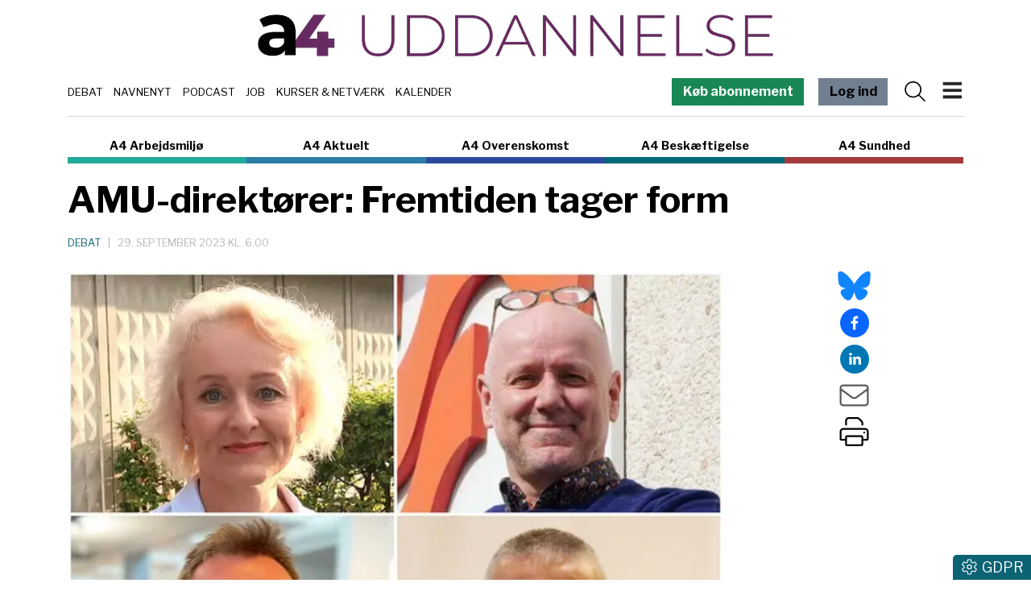

--- FILE ---
content_type: text/html; charset=utf-8
request_url: https://www2.a4medier.dk/uddannelse/artikel/amu-direktoerer-fremtiden-tager-form
body_size: 24658
content:
<!DOCTYPE html><html lang="da"><head><meta charSet="utf-8"/><meta name="viewport" content="width=device-width, initial-scale=1"/><link rel="preload" as="image" imageSrcSet="/_next/image?url=https%3A%2F%2Fadmin-a4.blizzload.com%2Fmedier%2Fartikler%2F193%2F193203%2FAMU2.jpg&amp;w=256&amp;q=75 256w, /_next/image?url=https%3A%2F%2Fadmin-a4.blizzload.com%2Fmedier%2Fartikler%2F193%2F193203%2FAMU2.jpg&amp;w=384&amp;q=75 384w, /_next/image?url=https%3A%2F%2Fadmin-a4.blizzload.com%2Fmedier%2Fartikler%2F193%2F193203%2FAMU2.jpg&amp;w=640&amp;q=75 640w, /_next/image?url=https%3A%2F%2Fadmin-a4.blizzload.com%2Fmedier%2Fartikler%2F193%2F193203%2FAMU2.jpg&amp;w=750&amp;q=75 750w, /_next/image?url=https%3A%2F%2Fadmin-a4.blizzload.com%2Fmedier%2Fartikler%2F193%2F193203%2FAMU2.jpg&amp;w=828&amp;q=75 828w, /_next/image?url=https%3A%2F%2Fadmin-a4.blizzload.com%2Fmedier%2Fartikler%2F193%2F193203%2FAMU2.jpg&amp;w=1080&amp;q=75 1080w, /_next/image?url=https%3A%2F%2Fadmin-a4.blizzload.com%2Fmedier%2Fartikler%2F193%2F193203%2FAMU2.jpg&amp;w=1200&amp;q=75 1200w, /_next/image?url=https%3A%2F%2Fadmin-a4.blizzload.com%2Fmedier%2Fartikler%2F193%2F193203%2FAMU2.jpg&amp;w=1920&amp;q=75 1920w, /_next/image?url=https%3A%2F%2Fadmin-a4.blizzload.com%2Fmedier%2Fartikler%2F193%2F193203%2FAMU2.jpg&amp;w=2048&amp;q=75 2048w, /_next/image?url=https%3A%2F%2Fadmin-a4.blizzload.com%2Fmedier%2Fartikler%2F193%2F193203%2FAMU2.jpg&amp;w=3840&amp;q=75 3840w" imageSizes="(max-width: 576px) 100vw, (max-width: 992px) 50vw, 33vw"/><link rel="stylesheet" href="/_next/static/chunks/65ce320977fdb695.css" data-precedence="next"/><link rel="stylesheet" href="/_next/static/chunks/d43ab978ac5b76ce.css" data-precedence="next"/><link rel="stylesheet" href="/_next/static/chunks/fc4dc377ddd976d6.css" data-precedence="next"/><link rel="stylesheet" href="/_next/static/chunks/9af6502381c1b0be.css" data-precedence="next"/><link rel="stylesheet" href="/_next/static/chunks/ad502a824fd41d6b.css" data-precedence="next"/><link rel="stylesheet" href="/_next/static/chunks/528fc8df933fd07c.css" data-precedence="next"/><link rel="preload" as="script" fetchPriority="low" href="/_next/static/chunks/4ca64cc97d54d4f7.js"/><script src="/_next/static/chunks/00163c72780afcc3.js" async=""></script><script src="/_next/static/chunks/a8919300326890be.js" async=""></script><script src="/_next/static/chunks/cecd02edd862ed63.js" async=""></script><script src="/_next/static/chunks/ac8ee320d11b16ff.js" async=""></script><script src="/_next/static/chunks/turbopack-ba30552b5301b3ee.js" async=""></script><script src="/_next/static/chunks/ff1a16fafef87110.js" async=""></script><script src="/_next/static/chunks/6787b87ac6cda0c0.js" async=""></script><script src="/_next/static/chunks/2705c70e2571f7c3.js" async=""></script><script src="/_next/static/chunks/2efa44458d4d5e3f.js" async=""></script><script src="/_next/static/chunks/2294cf5ebadc4c9d.js" async=""></script><script src="/_next/static/chunks/06031de563df1ec2.js" async=""></script><script src="/_next/static/chunks/b8cd3e4cd6b9612f.js" async=""></script><script src="/_next/static/chunks/457ba58251b8fe84.js" async=""></script><script src="/_next/static/chunks/8af9c7bece726e19.js" async=""></script><script src="/_next/static/chunks/454d005985c96143.js" async=""></script><script src="/_next/static/chunks/28c45cc3d4cf7fbb.js" async=""></script><script src="/_next/static/chunks/cd0627321720ec55.js" async=""></script><script src="/_next/static/chunks/7d355f6a22ac9516.js" async=""></script><link rel="preload" href="https://connect.facebook.net/en_US/sdk.js#xfbml=1&amp;version=v3.2" as="script"/><meta name="next-size-adjust" content=""/><title>AMU-direktører: Fremtiden tager form</title><meta name="description" content="VEU-trepartsaftalen rummer konturerne til fremtiden for det danske AMU-program."/><meta name="robots" content="index, follow, nocache"/><link rel="canonical" href="https://www2.a4medier.dk/uddannelse/artikel/amu-direktoerer-fremtiden-tager-form"/><meta property="fb:app_id" content="967175096804604"/><meta property="og:title" content="AMU-direktører: Fremtiden tager form"/><meta property="og:description" content="VEU-trepartsaftalen rummer konturerne til fremtiden for det danske AMU-program."/><meta property="og:url" content="https://www2.a4medier.dk/uddannelse/artikel/amu-direktoerer-fremtiden-tager-form"/><meta property="og:image" content="https://admin-a4.blizzload.com/medier/artikler/193/193203/AMU2.jpg"/><meta property="og:image:width" content="963"/><meta property="og:image:height" content="713"/><meta property="og:image:alt" content="AMU-direktører: Fremtiden tager form"/><meta property="og:type" content="article"/><meta property="article:published_time" content="2023-09-29T04:00:00.000Z"/><meta property="article:author" content="Direktør Lars Thore Jensen AMU Fyn, konstitueret direktør Eva Lundgren AMU Vest, direktør Asbjørn Nielsen AMU Syd og direktør Peter Thomsen AMU Nordjylland"/><meta name="twitter:card" content="summary_large_image"/><meta name="twitter:title" content="AMU-direktører: Fremtiden tager form"/><meta name="twitter:description" content="VEU-trepartsaftalen rummer konturerne til fremtiden for det danske AMU-program."/><meta name="twitter:image" content="https://admin-a4.blizzload.com/medier/artikler/193/193203/AMU2.jpg"/><meta name="twitter:image:width" content="963"/><meta name="twitter:image:height" content="713"/><meta name="twitter:image:alt" content="AMU-direktører: Fremtiden tager form"/><link rel="icon" href="/favicon.ico?favicon.beb878a9.ico" sizes="48x48" type="image/x-icon"/><script src="/_next/static/chunks/a6dad97d9634a72d.js" noModule=""></script><script data-cfasync="false" nonce="0c281724-a218-4746-9291-cacdb4e385fb">try{(function(w,d){!function(j,k,l,m){if(j.zaraz)console.error("zaraz is loaded twice");else{j[l]=j[l]||{};j[l].executed=[];j.zaraz={deferred:[],listeners:[]};j.zaraz._v="5874";j.zaraz._n="0c281724-a218-4746-9291-cacdb4e385fb";j.zaraz.q=[];j.zaraz._f=function(n){return async function(){var o=Array.prototype.slice.call(arguments);j.zaraz.q.push({m:n,a:o})}};for(const p of["track","set","debug"])j.zaraz[p]=j.zaraz._f(p);j.zaraz.init=()=>{var q=k.getElementsByTagName(m)[0],r=k.createElement(m),s=k.getElementsByTagName("title")[0];s&&(j[l].t=k.getElementsByTagName("title")[0].text);j[l].x=Math.random();j[l].w=j.screen.width;j[l].h=j.screen.height;j[l].j=j.innerHeight;j[l].e=j.innerWidth;j[l].l=j.location.href;j[l].r=k.referrer;j[l].k=j.screen.colorDepth;j[l].n=k.characterSet;j[l].o=(new Date).getTimezoneOffset();if(j.dataLayer)for(const t of Object.entries(Object.entries(dataLayer).reduce((u,v)=>({...u[1],...v[1]}),{})))zaraz.set(t[0],t[1],{scope:"page"});j[l].q=[];for(;j.zaraz.q.length;){const w=j.zaraz.q.shift();j[l].q.push(w)}r.defer=!0;for(const x of[localStorage,sessionStorage])Object.keys(x||{}).filter(z=>z.startsWith("_zaraz_")).forEach(y=>{try{j[l]["z_"+y.slice(7)]=JSON.parse(x.getItem(y))}catch{j[l]["z_"+y.slice(7)]=x.getItem(y)}});r.referrerPolicy="origin";r.src="/cdn-cgi/zaraz/s.js?z="+btoa(encodeURIComponent(JSON.stringify(j[l])));q.parentNode.insertBefore(r,q)};["complete","interactive"].includes(k.readyState)?zaraz.init():j.addEventListener("DOMContentLoaded",zaraz.init)}}(w,d,"zarazData","script");window.zaraz._p=async d$=>new Promise(ea=>{if(d$){d$.e&&d$.e.forEach(eb=>{try{const ec=d.querySelector("script[nonce]"),ed=ec?.nonce||ec?.getAttribute("nonce"),ee=d.createElement("script");ed&&(ee.nonce=ed);ee.innerHTML=eb;ee.onload=()=>{d.head.removeChild(ee)};d.head.appendChild(ee)}catch(ef){console.error(`Error executing script: ${eb}\n`,ef)}});Promise.allSettled((d$.f||[]).map(eg=>fetch(eg[0],eg[1])))}ea()});zaraz._p({"e":["(function(w,d){})(window,document)"]});})(window,document)}catch(e){throw fetch("/cdn-cgi/zaraz/t"),e;};</script></head><body class="libre_franklin_402acfd4-module__Q9Sd4a__variable"><div hidden=""><!--$--><!--/$--></div><noscript><iframe src="https://www.googletagmanager.com/ns.html?id=GTM-WRTQHDK" height="0" width="0" style="display:none;visibility:hidden"></iframe></noscript><div class="container pt-2 pt-lg-3 header-module-scss-module__9Iaglq__headerContainer"><div class="header-module-scss-module__9Iaglq__logoWrapper"><a href="/uddannelse"><img alt="A4 Uddannelse" loading="lazy" width="1106" height="90" decoding="async" data-nimg="1" class="img-fluid" style="color:transparent" srcSet="/_next/image?url=%2F_next%2Fstatic%2Fmedia%2Fuddannelse.006b1c64.png&amp;w=1200&amp;q=75 1x, /_next/image?url=%2F_next%2Fstatic%2Fmedia%2Fuddannelse.006b1c64.png&amp;w=3840&amp;q=75 2x" src="/_next/image?url=%2F_next%2Fstatic%2Fmedia%2Fuddannelse.006b1c64.png&amp;w=3840&amp;q=75"/></a></div><div class="header-module-scss-module__9Iaglq__temaOgMenuWrapper d-print-none"><div class="header-module-scss-module__9Iaglq__kategorierlinje"><div><a href="/debat">Debat</a></div><div><a href="/navnenyt">Navnenyt</a></div><div><a href="/podcast">Podcast</a></div><div><a href="/job">Job</a></div><div><a href="/agenda">Kurser &amp; Netværk</a></div><div><a href="/kalender">Kalender</a></div></div><nav class="navbar header-module-scss-module__9Iaglq__navbar"><a class="farvetknap-module-scss-module__rObjAG__farvetKnap d-none d-lg-block me-3 text-white" style="background-color:rgb(25, 135, 84)" href="/uddannelse/bliv-abonnent">Køb abonnement</a><a class="farvetknap-module-scss-module__rObjAG__farvetKnap d-none d-lg-block me-2 me-lg-3" style="background-color:slategray" href="/uddannelse/login">Log ind</a><svg data-prefix="fal" data-icon="magnifying-glass" class="svg-inline--fa fa-magnifying-glass me-2 header-module-scss-module__9Iaglq__menuIcon" role="img" viewBox="0 0 512 512" aria-hidden="true"><path fill="currentColor" d="M384 208a176 176 0 1 0 -352 0 176 176 0 1 0 352 0zM343.3 366C307 397.2 259.7 416 208 416 93.1 416 0 322.9 0 208S93.1 0 208 0 416 93.1 416 208c0 51.7-18.8 99-50 135.3L507.3 484.7c6.2 6.2 6.2 16.4 0 22.6s-16.4 6.2-22.6 0L343.3 366z"></path></svg><button class="navbar-toggler header-module-scss-module__9Iaglq__navbarToggler" type="button"><img alt="Menu" loading="lazy" width="273" height="328" decoding="async" data-nimg="1" class="header-module-scss-module__9Iaglq__burgerIcon" style="color:transparent" src="/_next/static/media/burger.bb9b7517.svg"/></button><div class="offcanvas offcanvas-end " tabindex="-1" id="offcanvasNavbar" aria-labelledby="offcanvasNavbarLabel"><div class="offcanvas-header"><a class="nav-link" href="/uddannelse"><img alt="A4 Uddannelse" loading="lazy" width="364" height="32" decoding="async" data-nimg="1" class="img-fluid" style="color:transparent" srcSet="/_next/image?url=%2F_next%2Fstatic%2Fmedia%2Fuddannelse.7a20d734.png&amp;w=384&amp;q=75 1x, /_next/image?url=%2F_next%2Fstatic%2Fmedia%2Fuddannelse.7a20d734.png&amp;w=750&amp;q=75 2x" src="/_next/image?url=%2F_next%2Fstatic%2Fmedia%2Fuddannelse.7a20d734.png&amp;w=750&amp;q=75"/></a><button type="button" class="btn-close" aria-label="Close"></button></div><div class="offcanvas-body"><ul class="navbar-nav justify-content-end flex-grow-1 pe-3"><li class="nav-item header-module-scss-module__9Iaglq__kategorilabel">HOVEDMENU</li><li class="nav-item header-module-scss-module__9Iaglq__statiske"><a class="nav-link" href="/uddannelse/login"><svg data-prefix="fal" data-icon="right-to-bracket" class="svg-inline--fa fa-right-to-bracket text-muted me-2" role="img" viewBox="0 0 512 512" aria-hidden="true"><path fill="currentColor" d="M201 95L345 239c9.4 9.4 9.4 24.6 0 33.9L201 417c-6.9 6.9-17.2 8.9-26.2 5.2S160 409.7 160 400l0-80-112 0c-26.5 0-48-21.5-48-48l0-32c0-26.5 21.5-48 48-48l112 0 0-80c0-9.7 5.8-18.5 14.8-22.2S194.1 88.2 201 95zm-9 285.7L316.7 256 192 131.3 192 208c0 8.8-7.2 16-16 16L48 224c-8.8 0-16 7.2-16 16l0 32c0 8.8 7.2 16 16 16l128 0c8.8 0 16 7.2 16 16l0 76.7zM336 448l80 0c35.3 0 64-28.7 64-64l0-256c0-35.3-28.7-64-64-64l-80 0c-8.8 0-16-7.2-16-16s7.2-16 16-16l80 0c53 0 96 43 96 96l0 256c0 53-43 96-96 96l-80 0c-8.8 0-16-7.2-16-16s7.2-16 16-16z"></path></svg>Log ind</a></li><li class="nav-item header-module-scss-module__9Iaglq__statiske"><a class="nav-link" href="/om">Om A4 Medier</a></li><li class="nav-item header-module-scss-module__9Iaglq__statiske"><a class="nav-link" href="/nyhedsbrev">Tilmeld nyhedsbrev</a></li><li class="nav-item header-module-scss-module__9Iaglq__statiske"><a class="nav-link" href="/kontakt">Kontakt os</a></li><li class="nav-item"><hr/></li><li class="nav-item header-module-scss-module__9Iaglq__kategorilabel">INDHOLD OG TILBUD</li><li class="nav-item header-module-scss-module__9Iaglq__statiske"><a class="nav-link" href="/agenda"><div>Kurser og netværk</div></a></li><li class="nav-item header-module-scss-module__9Iaglq__statiske"><a class="nav-link" href="/job"><div>Jobannoncer</div></a></li><li class="nav-item header-module-scss-module__9Iaglq__statiske"><a class="nav-link" href="/podcast"><div>Podcast:<br />Fagbevægelsen uden filter</div></a></li><li class="nav-item header-module-scss-module__9Iaglq__statiske"><a class="nav-link" href="/debat"><div>Debat</div></a></li><li class="nav-item header-module-scss-module__9Iaglq__statiske"><a class="nav-link" href="/navnenyt"><div>Navnenyt</div></a></li><li class="nav-item header-module-scss-module__9Iaglq__statiske"><a class="nav-link" href="/kalender"><div>Kalender</div></a></li><li class="nav-item header-module-scss-module__9Iaglq__statiske"><a class="nav-link" href="/annoncer"><div>Annoncér hos os</div></a></li><li class="nav-item header-module-scss-module__9Iaglq__statiske"><a href="https://www.aaretstr.dk" class="nav-link">Årets TR 2025</a></li><li class="nav-item header-module-scss-module__9Iaglq__statiske"><a class="nav-link" href="/overenskomst/top100"><div>Magtens Top 100</div></a></li><li class="nav-item"><hr/></li><li class="nav-item header-module-scss-module__9Iaglq__kategorilabel">PRAKTISK INFO</li><li class="nav-item header-module-scss-module__9Iaglq__statiske"><a class="nav-link" href="/priser">Priser og abonnement</a></li><li class="nav-item header-module-scss-module__9Iaglq__statiske"><a class="nav-link" href="/abonnementsbetingelser">Abonnementsbetingelser</a></li><li class="nav-item header-module-scss-module__9Iaglq__statiske"><a class="nav-link" href="/forretningsbetingelser">Forretningsbetingelser</a></li><li class="nav-item"><hr/></li><li class="py-2 header-module-scss-module__9Iaglq__statiske"><a class="farvetknap-module-scss-module__rObjAG__farvetKnap " style="background-color:rgb(25, 135, 84)" href="/uddannelse/bliv-abonnent">Køb abonnement</a></li><li class="nav-item"><hr/></li><li class="nav-item header-module-scss-module__9Iaglq__kategorilabel">A4 NICHER</li><li class="nav-item header-module-scss-module__9Iaglq__menukategorier"><div><a class="nav-link" href="/aktuelt">A4 Aktuelt</a></div></li><li class="nav-item header-module-scss-module__9Iaglq__menukategorier"><div><a class="nav-link" href="/arbejdsmiljoe">A4 Arbejdsmiljø</a></div></li><li class="nav-item header-module-scss-module__9Iaglq__menukategorier"><div><a class="nav-link" href="/overenskomst">A4 Overenskomst</a></div></li><li class="nav-item header-module-scss-module__9Iaglq__menukategorier"><div><a class="nav-link" href="/beskaeftigelse">A4 Beskæftigelse</a></div></li><li class="nav-item header-module-scss-module__9Iaglq__menukategorier"><div><a class="nav-link" href="/uddannelse">A4 Uddannelse</a></div></li><li class="nav-item header-module-scss-module__9Iaglq__menukategorier"><div><a class="nav-link" href="/sundhed">A4 Sundhed</a></div></li><li class="nav-item"><hr/></li></ul><div class="adresse-module-scss-module__FR_Bmq__adresse"><div class="adresse-module-scss-module__FR_Bmq__navn">A4 Medier</div><p>Vesterbrogade 67, 2.th<br/>1620 København V</p></div></div></div></nav></div></div><div class="container d-print-none"><div class="sitelinje-module-scss-module__NuLAsW__sitelinje "><div class="sitelinje-module-scss-module__NuLAsW__item" style="border-bottom-color:rgb(33, 171, 153)"><a href="/arbejdsmiljoe">A4 Arbejdsmiljø</a></div><div class="sitelinje-module-scss-module__NuLAsW__item" style="border-bottom-color:rgb(44, 125, 166)"><a href="/aktuelt">A4 Aktuelt</a></div><div class="sitelinje-module-scss-module__NuLAsW__item" style="border-bottom-color:rgb(42, 75, 155)"><a href="/overenskomst">A4 Overenskomst</a></div><div class="sitelinje-module-scss-module__NuLAsW__item" style="border-bottom-color:rgb(0, 105, 117)"><a href="/beskaeftigelse">A4 Beskæftigelse</a></div><div class="sitelinje-module-scss-module__NuLAsW__item" style="border-bottom-color:rgb(164, 58, 59)"><a href="/sundhed">A4 Sundhed</a></div></div><a class="farvetknap-module-scss-module__rObjAG__farvetKnap d-block d-lg-none me-3 w-100 mb-2" style="background-color:rgb(25, 135, 84)" href="/uddannelse/bliv-abonnent">Køb abonnement</a></div><main><div class="container position-relative pb-3"><div class="skyannoncer-module-scss-module__XRAZpa__venstreWrapper skyannoncer-module-scss-module__XRAZpa__skyContainer" id="skyvenstre"><div class="skyannoncer-module-scss-module__XRAZpa__lodretOuter"><div class="skyannoncer-module-scss-module__XRAZpa__lodretInner"></div></div></div><section><script type="application/ld+json">{"@context":"http://schema.org","@id":"https://www.a4medier.dk","@type":"Organization","name":"A4 Medier","url":"https://www.a4medier.dk/","address":{"@type":"PostalAddress","addressCountry":"DK","addressLocality":"København V","streetAddress":"Versterbrogade 67, 2. th","postalCode":"1620"},"alternateName":"A4 Aktuelt","description":"Vi er et hurtigtvoksende mediehus på Vesterbro med speciale i journalistik om arbejdsmarkedet.","foundingLocation":"Copenhagen, Denmark","image":{"@type":"ImageObject","url":"https://www.a4medier.dk/images/social/top-billede.jpg","height":"1400","width":"673"},"logo":{"@type":"ImageObject","url":"https://www2.a4medier.dk/images/social/top-billede.png"},"sameAs":"https://www.a4medier.dk/"}</script><script type="application/ld+json">{"@context":"https://schema.org","@type":"WebSite","name":"A4 Aktuelt","url":"https://www2.a4medier.dk","potentialAction":{"@type":"SearchAction","target":"https://www2.a4medier.dk/soeg/{query}","query-input":"required name=query"},"countryOfOrigin":"Denmark","copyrightHolder":{"@id":"https://www.a4medier.dk"}}</script><script type="application/ld+json">{"@context":"https://schema.org","@type":"NewsArticle","author":{"@type":"Person","name":"Direktør Lars Thore Jensen AMU Fyn, konstitueret direktør Eva Lundgren AMU Vest, direktør Asbjørn Nielsen AMU Syd og direktør Peter Thomsen AMU Nordjylland"},"mainEntityOfPage":{"@type":"WebPage","@id":"https://www2.a4medier.dk/uddannelse/artikel/amu-direktoerer-fremtiden-tager-form"},"headline":"AMU-direktører: Fremtiden tager form","name":"AMU-direktører: Fremtiden tager form","image":{"@type":"ImageObject","url":"https://admin-a4.blizzload.com/medier/artikler/193203/AMU2.jpg"},"inLanguage":"da","datePublished":"2023-09-29T04:00:00.000Z","dateModified":"2023-09-29T04:00:00.000Z","publisher":{"@id":"https://www.a4medier.dk"},"copyrightHolder":{"@id":"https://www.a4medier.dk"},"creator":{"@id":"https://www.a4medier.dk"},"description":"VEU-trepartsaftalen rummer konturerne til fremtiden for det danske AMU-program.","url":"https://www2.a4medier.dk/uddannelse/artikel/amu-direktoerer-fremtiden-tager-form"}</script></section><h1>AMU-direktører: Fremtiden tager form</h1><div class="my-3"><div class="datolinje-module-scss-module__09EMJW__datolinje"><div><a href="/uddannelse/kategori/debat-7"><span class="datolinje-module-scss-module__09EMJW__kategorinavne">Debat</span></a><span class="datolinje-module-scss-module__09EMJW__separator">|</span></div><div class="datolinje-module-scss-module__09EMJW__dato">29. september 2023 kl. 6.00</div></div></div><div class="layout-module-scss-module__j4BcgG__contentWrapper"><div class="layout-module-scss-module__j4BcgG__social"><div class="social-module-scss-module__VNr1na__socialWrapper"><div><a href="https://bsky.app/intent/compose?text=AMU-direkt%C3%B8rer%3A%20Fremtiden%20tager%20form%20https%3A%2F%2Fwww2.a4medier.dk%2Fuddannelse%2Fartikel%2Famu-direktoerer-fremtiden-tager-form" target="_blank" rel="noopener noreferrer"><svg data-prefix="fab" data-icon="bluesky" class="svg-inline--fa fa-bluesky social-module-scss-module__VNr1na__blueSky fa-2x" role="img" viewBox="0 0 576 512" aria-hidden="true"><path fill="currentColor" d="M407.8 294.7c-3.3-.4-6.7-.8-10-1.3 3.4 .4 6.7 .9 10 1.3zM288 227.1C261.9 176.4 190.9 81.9 124.9 35.3 61.6-9.4 37.5-1.7 21.6 5.5 3.3 13.8 0 41.9 0 58.4S9.1 194 15 213.9c19.5 65.7 89.1 87.9 153.2 80.7 3.3-.5 6.6-.9 10-1.4-3.3 .5-6.6 1-10 1.4-93.9 14-177.3 48.2-67.9 169.9 120.3 124.6 164.8-26.7 187.7-103.4 22.9 76.7 49.2 222.5 185.6 103.4 102.4-103.4 28.1-156-65.8-169.9-3.3-.4-6.7-.8-10-1.3 3.4 .4 6.7 .9 10 1.3 64.1 7.1 133.6-15.1 153.2-80.7 5.9-19.9 15-138.9 15-155.5s-3.3-44.7-21.6-52.9c-15.8-7.1-40-14.9-103.2 29.8-66.1 46.6-137.1 141.1-163.2 191.8z"></path></svg></a></div><div><button quote="AMU-direktører: Fremtiden tager form" class="react-share__ShareButton" style="background-color:transparent;border:none;padding:0;font:inherit;color:inherit;cursor:pointer"><svg viewBox="0 0 64 64" width="36" height="36"><circle cx="32" cy="32" r="32" fill="#0965FE"></circle><path d="M34.1,47V33.3h4.6l0.7-5.3h-5.3v-3.4c0-1.5,0.4-2.6,2.6-2.6l2.8,0v-4.8c-0.5-0.1-2.2-0.2-4.1-0.2 c-4.1,0-6.9,2.5-6.9,7V28H24v5.3h4.6V47H34.1z" fill="white"></path></svg></button></div><div><button quote="AMU-direktører: Fremtiden tager form" class="react-share__ShareButton" style="background-color:transparent;border:none;padding:0;font:inherit;color:inherit;cursor:pointer"><svg viewBox="0 0 64 64" width="36" height="36"><circle cx="32" cy="32" r="32" fill="#0077B5"></circle><path d="M20.4,44h5.4V26.6h-5.4V44z M23.1,18c-1.7,0-3.1,1.4-3.1,3.1c0,1.7,1.4,3.1,3.1,3.1 c1.7,0,3.1-1.4,3.1-3.1C26.2,19.4,24.8,18,23.1,18z M39.5,26.2c-2.6,0-4.4,1.4-5.1,2.8h-0.1v-2.4h-5.2V44h5.4v-8.6 c0-2.3,0.4-4.5,3.2-4.5c2.8,0,2.8,2.6,2.8,4.6V44H46v-9.5C46,29.8,45,26.2,39.5,26.2z" fill="white"></path></svg></button></div><div><a href="mailto:?subject=AMU-direktører: Fremtiden tager form&amp;body=https://www2.a4medier.dk/uddannelse/artikel/amu-direktoerer-fremtiden-tager-form"><svg data-prefix="fal" data-icon="envelope" class="svg-inline--fa fa-envelope text-muted fa-2x" role="img" viewBox="0 0 512 512" aria-hidden="true"><path fill="currentColor" d="M0 122.5l0-2.5 .1 0C1.3 88.9 27 64 58.5 64l395 0c31.5 0 57.1 24.9 58.4 56l.1 0 0 264c0 35.3-28.7 64-64 64L64 448c-35.3 0-64-28.7-64-64L0 122.5zm480 53.1L303.3 305.1c-28.2 20.6-66.5 20.6-94.6 0L32 175.6 32 384c0 17.7 14.3 32 32 32l384 0c17.7 0 32-14.3 32-32l0-208.4zm0-53.1c0-14.6-11.9-26.5-26.5-26.5l-395 0c-14.6 0-26.5 11.9-26.5 26.5 0 8.4 4 16.4 10.8 21.4L227.6 279.3c16.9 12.4 39.9 12.4 56.8 0L469.2 143.8c6.8-5 10.8-12.9 10.8-21.4z"></path></svg></a></div><div><svg data-prefix="fal" data-icon="print" class="svg-inline--fa fa-print pointer fa-2x" role="img" viewBox="0 0 512 512" aria-hidden="true"><path fill="currentColor" d="M384 106.5c0-8.5-3.4-16.6-9.4-22.6L332.1 41.4c-6-6-14.1-9.4-22.6-9.4L160 32c-17.7 0-32 14.3-32 32l0 80-32 0 0-80c0-35.3 28.7-64 64-64L309.5 0c17 0 33.3 6.7 45.3 18.7l42.5 42.5c12 12 18.7 28.3 18.7 45.3l0 37.5-32 0 0-37.5zM448 224L64 224c-17.7 0-32 14.3-32 32l0 128 64 0 0-32c0-17.7 14.3-32 32-32l256 0c17.7 0 32 14.3 32 32l0 32 64 0 0-128c0-17.7-14.3-32-32-32zM416 416l0 64c0 17.7-14.3 32-32 32l-256 0c-17.7 0-32-14.3-32-32l0-64-64 0c-17.7 0-32-14.3-32-32L0 256c0-35.3 28.7-64 64-64l384 0c35.3 0 64 28.7 64 64l0 128c0 17.7-14.3 32-32 32l-64 0zM128 352l0 128 256 0 0-128-256 0zm288-80a16 16 0 1 1 32 0 16 16 0 1 1 -32 0z"></path></svg></div></div></div><div class="layout-module-scss-module__j4BcgG__indhold"><article><div class="artikelboks-module-scss-module__-shmIG__imageWrapper" style="padding-bottom:74.03946002076843%;border-bottom:none"><img alt="" decoding="async" data-nimg="fill" class="img-fluid artikelboks-module-scss-module__-shmIG__image" style="position:absolute;height:100%;width:100%;left:0;top:0;right:0;bottom:0;color:transparent;background-size:cover;background-position:50% 50%;background-repeat:no-repeat;background-image:url(&quot;data:image/svg+xml;charset=utf-8,%3Csvg xmlns=&#x27;http://www.w3.org/2000/svg&#x27; %3E%3Cfilter id=&#x27;b&#x27; color-interpolation-filters=&#x27;sRGB&#x27;%3E%3CfeGaussianBlur stdDeviation=&#x27;20&#x27;/%3E%3CfeColorMatrix values=&#x27;1 0 0 0 0 0 1 0 0 0 0 0 1 0 0 0 0 0 100 -1&#x27; result=&#x27;s&#x27;/%3E%3CfeFlood x=&#x27;0&#x27; y=&#x27;0&#x27; width=&#x27;100%25&#x27; height=&#x27;100%25&#x27;/%3E%3CfeComposite operator=&#x27;out&#x27; in=&#x27;s&#x27;/%3E%3CfeComposite in2=&#x27;SourceGraphic&#x27;/%3E%3CfeGaussianBlur stdDeviation=&#x27;20&#x27;/%3E%3C/filter%3E%3Cimage width=&#x27;100%25&#x27; height=&#x27;100%25&#x27; x=&#x27;0&#x27; y=&#x27;0&#x27; preserveAspectRatio=&#x27;none&#x27; style=&#x27;filter: url(%23b);&#x27; href=&#x27;[data-uri]&#x27;/%3E%3C/svg%3E&quot;)" sizes="(max-width: 576px) 100vw, (max-width: 992px) 50vw, 33vw" srcSet="/_next/image?url=https%3A%2F%2Fadmin-a4.blizzload.com%2Fmedier%2Fartikler%2F193%2F193203%2FAMU2.jpg&amp;w=256&amp;q=75 256w, /_next/image?url=https%3A%2F%2Fadmin-a4.blizzload.com%2Fmedier%2Fartikler%2F193%2F193203%2FAMU2.jpg&amp;w=384&amp;q=75 384w, /_next/image?url=https%3A%2F%2Fadmin-a4.blizzload.com%2Fmedier%2Fartikler%2F193%2F193203%2FAMU2.jpg&amp;w=640&amp;q=75 640w, /_next/image?url=https%3A%2F%2Fadmin-a4.blizzload.com%2Fmedier%2Fartikler%2F193%2F193203%2FAMU2.jpg&amp;w=750&amp;q=75 750w, /_next/image?url=https%3A%2F%2Fadmin-a4.blizzload.com%2Fmedier%2Fartikler%2F193%2F193203%2FAMU2.jpg&amp;w=828&amp;q=75 828w, /_next/image?url=https%3A%2F%2Fadmin-a4.blizzload.com%2Fmedier%2Fartikler%2F193%2F193203%2FAMU2.jpg&amp;w=1080&amp;q=75 1080w, /_next/image?url=https%3A%2F%2Fadmin-a4.blizzload.com%2Fmedier%2Fartikler%2F193%2F193203%2FAMU2.jpg&amp;w=1200&amp;q=75 1200w, /_next/image?url=https%3A%2F%2Fadmin-a4.blizzload.com%2Fmedier%2Fartikler%2F193%2F193203%2FAMU2.jpg&amp;w=1920&amp;q=75 1920w, /_next/image?url=https%3A%2F%2Fadmin-a4.blizzload.com%2Fmedier%2Fartikler%2F193%2F193203%2FAMU2.jpg&amp;w=2048&amp;q=75 2048w, /_next/image?url=https%3A%2F%2Fadmin-a4.blizzload.com%2Fmedier%2Fartikler%2F193%2F193203%2FAMU2.jpg&amp;w=3840&amp;q=75 3840w" src="/_next/image?url=https%3A%2F%2Fadmin-a4.blizzload.com%2Fmedier%2Fartikler%2F193%2F193203%2FAMU2.jpg&amp;w=3840&amp;q=75"/></div><div class="artikel-module-scss-module__WtESVG__caption"><span>Konstitueret direktør Eva Lundgren AMU Vest, direktør Lars Thore Jensen AMU Fyn, direktør Asbjørn Nielsen AMU Syd og direktør Peter Thomsen AMU Nordjylland.</span><span class="artikel-module-scss-module__WtESVG__fotoskiller"> <!-- -->|<!-- --> </span><span class="artikel-module-scss-module__WtESVG__fotomarkering">Foto: </span>Pressefotos</div><div class="py-2 mb-2 text-small fst-italic">Dette er et debatindlæg. Det er udtryk for skribentens holdning. Læs A4 Mediers regler for og krav til debatindlæg <a href="/debatregler">her</a>. Du er velkommen til at deltage i debatten - send dit indlæg til<!-- --> <a href="mailto:debat@a4medier.dk">debat@a4medier.dk</a>.</div><div class="artikel-module-scss-module__WtESVG__manchet">VEU-trepartsaftalen rummer konturerne til fremtiden for det danske AMU-program.</div><div class="artikel-module-scss-module__WtESVG__byline"><div class="artikel-module-scss-module__WtESVG__forfatter"><span class="artikel-module-scss-module__WtESVG__af">Af:</span> <!-- -->Direktør Lars Thore Jensen AMU Fyn, konstitueret direktør Eva Lundgren AMU Vest, direktør Asbjørn Nielsen AMU Syd og direktør Peter Thomsen AMU Nordjylland<!-- -->, <a href="#" class="blaat-link"><style>
					#_R_a5imav5ubrebsnnb_::after {
						content: "@";
					}
				</style>nyhedsdesk<span id="_R_a5imav5ubrebsnnb_"></span>a4medier.dk</a></div><div class="artikel-module-scss-module__WtESVG__forfatterImgWrapper"><img alt="Direktør Lars Thore Jensen AMU Fyn, konstitueret direktør Eva Lundgren AMU Vest, direktør Asbjørn Nielsen AMU Syd og direktør Peter Thomsen AMU Nordjylland" loading="lazy" decoding="async" data-nimg="fill" style="position:absolute;height:100%;width:100%;left:0;top:0;right:0;bottom:0;color:transparent" sizes="60px" srcSet="/_next/image?url=https%3A%2F%2Fadmin-a4.blizzload.com%2Fmedier%2Fbrugere%2F177%2Fanonym2.jpg&amp;w=32&amp;q=75 32w, /_next/image?url=https%3A%2F%2Fadmin-a4.blizzload.com%2Fmedier%2Fbrugere%2F177%2Fanonym2.jpg&amp;w=48&amp;q=75 48w, /_next/image?url=https%3A%2F%2Fadmin-a4.blizzload.com%2Fmedier%2Fbrugere%2F177%2Fanonym2.jpg&amp;w=64&amp;q=75 64w, /_next/image?url=https%3A%2F%2Fadmin-a4.blizzload.com%2Fmedier%2Fbrugere%2F177%2Fanonym2.jpg&amp;w=96&amp;q=75 96w, /_next/image?url=https%3A%2F%2Fadmin-a4.blizzload.com%2Fmedier%2Fbrugere%2F177%2Fanonym2.jpg&amp;w=128&amp;q=75 128w, /_next/image?url=https%3A%2F%2Fadmin-a4.blizzload.com%2Fmedier%2Fbrugere%2F177%2Fanonym2.jpg&amp;w=256&amp;q=75 256w, /_next/image?url=https%3A%2F%2Fadmin-a4.blizzload.com%2Fmedier%2Fbrugere%2F177%2Fanonym2.jpg&amp;w=384&amp;q=75 384w, /_next/image?url=https%3A%2F%2Fadmin-a4.blizzload.com%2Fmedier%2Fbrugere%2F177%2Fanonym2.jpg&amp;w=640&amp;q=75 640w, /_next/image?url=https%3A%2F%2Fadmin-a4.blizzload.com%2Fmedier%2Fbrugere%2F177%2Fanonym2.jpg&amp;w=750&amp;q=75 750w, /_next/image?url=https%3A%2F%2Fadmin-a4.blizzload.com%2Fmedier%2Fbrugere%2F177%2Fanonym2.jpg&amp;w=828&amp;q=75 828w, /_next/image?url=https%3A%2F%2Fadmin-a4.blizzload.com%2Fmedier%2Fbrugere%2F177%2Fanonym2.jpg&amp;w=1080&amp;q=75 1080w, /_next/image?url=https%3A%2F%2Fadmin-a4.blizzload.com%2Fmedier%2Fbrugere%2F177%2Fanonym2.jpg&amp;w=1200&amp;q=75 1200w, /_next/image?url=https%3A%2F%2Fadmin-a4.blizzload.com%2Fmedier%2Fbrugere%2F177%2Fanonym2.jpg&amp;w=1920&amp;q=75 1920w, /_next/image?url=https%3A%2F%2Fadmin-a4.blizzload.com%2Fmedier%2Fbrugere%2F177%2Fanonym2.jpg&amp;w=2048&amp;q=75 2048w, /_next/image?url=https%3A%2F%2Fadmin-a4.blizzload.com%2Fmedier%2Fbrugere%2F177%2Fanonym2.jpg&amp;w=3840&amp;q=75 3840w" src="/_next/image?url=https%3A%2F%2Fadmin-a4.blizzload.com%2Fmedier%2Fbrugere%2F177%2Fanonym2.jpg&amp;w=3840&amp;q=75"/></div></div><div><div class="artikel-module-scss-module__WtESVG__broed"><p>Sommer tider må man løfte blikket fra den aktuelle situation fra nutiden og den travle hverdag for at se fremad. Dét synes vi faktisk, at både regeringen og arbejdsmarkedets parter har gjort med sidste uges trepartsaftale.</p>
<p>I mange andre artikler har journalister og debattører allerede kortlagt <a href="https://www.a4medier.dk/uddannelse/artikel/ny-veu-trepartsaftale-permanentgoere-amu-taksterne-og-etablere-ny-amu-udbudsmodel" target="_blank" rel="noopener">VEU-trepartsaftalens</a> mange indsatser og økonomi - og det er ikke vores intention, at bidrage hertil.</p>
<p>I stedet vil vi prøve at se lidt nærmere på tre udvalgte områder i aftalen og forklare, hvorfor vi tror at netop dette års aftale rummer konturerne til fremtiden for det danske AMU-program. </p>
<p><strong>Mere sammenhængende uddannelsessystem</strong></p>
<p>Der er rigtig mange gode grunde til, at vi som samfund fokuserer så meget på erhvervsuddannelser. Vi ved nemlig fra talrige analyser, at efterspørgslen efter ufaglært arbejdskraft vil falde, og at efterspørgslen efter faglært arbejdskraft vil stige i takt med de mindre ungdomsårgange. Men vi må også se i øjnene, at vejen til et godt arbejdsliv ikke altid er brolagt med skolebøger i de unge år. </p>
<p>Problemet er, at vi i Danmark har alvorligt brug for flere faglærte. Og en (temmelig oplagt) løsning på dette dilemma må derfor findes ved at bruge AMU-systemet mere aktivt til at få flere til at gennemføre en erhvervsuddannelse. Denne slags ”genveje” skal ikke erstatte de traditionelle uddannelser, men snarere fungere som et supplement, der giver flere danskere bedre muligheder for at opdatere deres kvalifikationer.</p>
<p><strong>LÆS OGSÅ: <a href="https://www.a4medier.dk/uddannelse/artikel/lars-kunov-det-her-boer-tesfaye-bruge-sin-nyvundne-serveret-paa-veu-omraadet-til" target="_blank" rel="noopener">Lars Kunov: Det her bør Tesfaye bruge sin nyvundne serveret på VEU-området til</a></strong></p>
<p>Allerede i dag kan man gennem AMU tilbyde individuelle, fleksible og sammensatte uddannelsesforløb, der giver merit på udvalgte erhvervsuddannelser. Men der findes ikke mange sådanne muligheder – og derfor er der behov for at skabe flere, så flere i målgruppen kan gå i gang med en erhvervsuddannelse. Også selvom den foregår i AMU-systemet.  </p>
<p>Det glæder os derfor, at man i trepartsaftalen vil se nærmere på, hvordan der kan skabes enklere og mere attraktive veje fra ufaglært mod faglært via AMU. Og den fælles opgave for faglige udvalg og efteruddannelsesudvalg bliver at identificere de udvalgte områder, hvor det vil give mening at etablere flere af sådanne sammenhænge. </p>
<p><strong>Mere digital læring - også i AMU</strong></p>
<p>Der er bestemt ikke noget nyt i digital læring. Og forskellige former for IT-støtte anvendes i dag på alle niveauer i det danske uddannelses- og efteruddannelsessystem. IT-indsatsen rummer både online-undervisning og også anvendelsen af IT-redskaber i klasseværelserne og på værkstederne. Dog findes der store variationer med hensyn til digital parathed, og i denne sammenhæng skiller specielt AMU-uddannelserne sig ud fra andre kompetencegivende uddannelser.</p>
<p>En anden og langt mere alvorlig udfordring for digitaliseringen af AMU kan også findes i målgruppens (manglende) kompetencer inden for IT og skriftlighed. En betragtelig del af AMU's målgruppe er kursister med en kortere uddannelse, og en vis procentdel af kursisterne vurderes samtidig at være svage læsere og IT-brugere. </p>
<p><strong>LÆS OGSÅ: <a href="https://www.a4medier.dk/uddannelse/artikel/ny-veu-trepartsaftale-permanentgoere-amu-taksterne-og-etablere-ny-amu-udbudsmodel" target="_blank" rel="noopener">Overblik: Ny VEU-trepartsaftale permanentgør AMU-taksterne og styrker digital læring</a></strong></p>
<p>Trepartsaftalen rummer flere forskellige initiativer, som sigter mod at fremskynde digitaliseringen af de områder inden for AMU, der i dag halter lidt bagud. Det sker for eksempel gennem støtte til indkøb af udstyr og gennem støttede indsatser, rettet mod manglende IT-færdigheder. </p>
<p>Vi er meget enige i aftaletekstens beskrivelser af disse behov for at udbrede digital læring i AMU, for vi tror nemlig, at der ligger et meget stort potentiale i (helt eller delvist) digitaliserede AMU-forløb. Ikke alene i forhold til de faglærte og ufaglærte målgrupper, men tillige i forhold til virksomhederne. IT og forskellige former for fjernundervisning er en afgørende komponent i fremtidens arbejdsmarkedsuddannelser, da den kan tilbyde en effektiv, tilgængelig og fleksibel måde at erhverve sig nødvendige kompetencer på, samtidig med at den hjælper med at imødekomme de skiftende krav på det moderne arbejdsmarked.</p>
<p><strong>Bedre samspil med virksomhederne </strong></p>
<p>Vi har alle læst de triste rapporter fra Danmarks Evalueringsinstitut (EVA) om ”virksomhedernes brug og vurderinger af AMU”. Gennem flere år har EVA dokumenteret et stadigt faldende kendskab til AMU-skolerne. Og blandt de vigtigste årsager til et fravalg af AMU er derfor ofte et manglende kendskab til de mange ydelser, som virksomhederne har adgang til gennem programmet. </p>
<p>Det er derfor fornuftigt, at trepartsaftalen sigter mod en styrkelse af det virksomhedsrettede arbejde og giver udbyderne et øget incitament til at opprioritere den virksomhedsrettede indsats. Et manglende kendskab til AMU-programmet er nemlig et alvorligt strukturelt problem, som kun kan løses gennem etableringen af flere virksomhedsrettede aktiviteter.  </p>
<p><strong>En klar og tydelig retning  </strong></p>
<p>Med trepartsaftalen permanentgøres kvalitetspuljen og de midlertidige takstforhøjelser. Dette er to meget afgørende resultater, som bidrager til at sikre systemets langsigtede stabilitet. Vel at mærke, hvis det samtidig lykkes at genskabe AMU-aktiviteten og øge antallet af brugere. </p>
<p>Regeringen og arbejdsmarkedets parter havde som målsætning for aftalen at foretage meget langsigtede investeringer i voksen-, efter- og videreuddannelsesområdet. Og dette mål er opnået med den indgåede aftale, som etablerer en klar og tydelig ”retning”, som de kommende års forhandlinger kan bygge videre på. </p>
<p><strong>LÆS OGSÅ: <a href="https://www.a4medier.dk/uddannelse/artikel/svm-s-foerste-trepartsaftale-bliver-den-sidste-paa-veu-omraade-arbejdsmarkedets-parter-afgiver-magten-til-christinsborg" target="_blank" rel="noopener">Regeringens VEU-trepart bliver den sidste af sin art: Arbejdsmarkedets parter er endt med at afgive magt til Christiansborg</a></strong></p>
<p>Med de tre indsatsområder, som er beskrevet i dett<span style="font-size: 1em;">e debatindlæg (sammenhænge til EUD, øget digitalisering og virksomhedssamspil) har staten og arbejdsmarkedets parter samtidig tilvejebragt et fremtidigt handlerum – eller et nyt ”håndtag”, som man kan justere på i kommende forhandlinger. Denne trepartsaftale kan blive et første skridt på vejen mod revitaliseringen af det danske AMU-program. Det er en opgave, som vi glæder os til at tage fat på – sammen med arbejdsmarkedets parter. </span></p>
<p>Det er dog også en af den slags opgaver, som man aldrig helt bliver ”færdig” med. Der vil selvfølgelig også være brug for at udvikle på VEU- og AMU-programmet i fremtiden. Og det vil derfor give rigtig god mening, om VEU-området bliver en del af den permanente trepartsinstitution. </p></div></div><div class="py-2 mb-2 text-small fst-italic">Deltag i debatten - send dit indlæg på maks. 600 ord til<!-- --> <a href="mailto:debat@a4medier.dk">debat@a4medier.dk</a>.</div></article></div><div class="pt-3 mt-2 border-top d-print-none"><h4 class="mb-3">Mere fra <!-- -->A4 Uddannelse</h4><div class="artiklergrid-module-scss-module__N__StG__artiklerGrid"><div class="card pb-3 mb-3 artikelboks-module-scss-module__-shmIG__artikelCard false"><a href="/uddannelse/artikel/tidligere-noeglefigur-i-undervisningsministeriet-stoppede-uden-nyt-job-nu-skal-han-arbejde-for-myndighed-under-beskaeftigelsesministeriet"><div class="artikelboks-module-scss-module__-shmIG__imageWrapper" style="padding-bottom:66.66666666666667%;border-bottom:4px solid rgb(103, 41, 97)"><img alt="" loading="lazy" decoding="async" data-nimg="fill" class="img-fluid artikelboks-module-scss-module__-shmIG__image" style="position:absolute;height:100%;width:100%;left:0;top:0;right:0;bottom:0;color:transparent" sizes="(max-width: 576px) 100vw, (max-width: 992px) 50vw, 33vw" srcSet="/_next/image?url=https%3A%2F%2Fadmin-a4.blizzload.com%2Fmedier%2Fartikler%2F198%2F198479%2Fbefunky-collage-2026-01-06t134353-994-medium_32.jpg&amp;w=256&amp;q=75 256w, /_next/image?url=https%3A%2F%2Fadmin-a4.blizzload.com%2Fmedier%2Fartikler%2F198%2F198479%2Fbefunky-collage-2026-01-06t134353-994-medium_32.jpg&amp;w=384&amp;q=75 384w, /_next/image?url=https%3A%2F%2Fadmin-a4.blizzload.com%2Fmedier%2Fartikler%2F198%2F198479%2Fbefunky-collage-2026-01-06t134353-994-medium_32.jpg&amp;w=640&amp;q=75 640w, /_next/image?url=https%3A%2F%2Fadmin-a4.blizzload.com%2Fmedier%2Fartikler%2F198%2F198479%2Fbefunky-collage-2026-01-06t134353-994-medium_32.jpg&amp;w=750&amp;q=75 750w, /_next/image?url=https%3A%2F%2Fadmin-a4.blizzload.com%2Fmedier%2Fartikler%2F198%2F198479%2Fbefunky-collage-2026-01-06t134353-994-medium_32.jpg&amp;w=828&amp;q=75 828w, /_next/image?url=https%3A%2F%2Fadmin-a4.blizzload.com%2Fmedier%2Fartikler%2F198%2F198479%2Fbefunky-collage-2026-01-06t134353-994-medium_32.jpg&amp;w=1080&amp;q=75 1080w, /_next/image?url=https%3A%2F%2Fadmin-a4.blizzload.com%2Fmedier%2Fartikler%2F198%2F198479%2Fbefunky-collage-2026-01-06t134353-994-medium_32.jpg&amp;w=1200&amp;q=75 1200w, /_next/image?url=https%3A%2F%2Fadmin-a4.blizzload.com%2Fmedier%2Fartikler%2F198%2F198479%2Fbefunky-collage-2026-01-06t134353-994-medium_32.jpg&amp;w=1920&amp;q=75 1920w, /_next/image?url=https%3A%2F%2Fadmin-a4.blizzload.com%2Fmedier%2Fartikler%2F198%2F198479%2Fbefunky-collage-2026-01-06t134353-994-medium_32.jpg&amp;w=2048&amp;q=75 2048w, /_next/image?url=https%3A%2F%2Fadmin-a4.blizzload.com%2Fmedier%2Fartikler%2F198%2F198479%2Fbefunky-collage-2026-01-06t134353-994-medium_32.jpg&amp;w=3840&amp;q=75 3840w" src="/_next/image?url=https%3A%2F%2Fadmin-a4.blizzload.com%2Fmedier%2Fartikler%2F198%2F198479%2Fbefunky-collage-2026-01-06t134353-994-medium_32.jpg&amp;w=3840&amp;q=75"/></div></a><div class="card-title"><div class="datolinje-module-scss-module__09EMJW__datolinje"><div class="datolinje-module-scss-module__09EMJW__dato">6. januar 2026</div></div><a href="/uddannelse/artikel/tidligere-noeglefigur-i-undervisningsministeriet-stoppede-uden-nyt-job-nu-skal-han-arbejde-for-myndighed-under-beskaeftigelsesministeriet"><h2 class="artikelboks-module-scss-module__-shmIG__rubrik">Tidligere nøglefigur i Undervisningsministeriet stoppede uden nyt job. Nu er han ansat i Arbejdstilsynet</h2></a></div></div><div class="card pb-3 mb-3 artikelboks-module-scss-module__-shmIG__artikelCard false"><a href="/uddannelse/artikel/fagbevaegelsen-skyder-ok26-igang-vi-gaar-til-forhandlingerne-med-en-ambition-om-at-faa-placeret-universitetsuddannede-gymnasielaerere-paa-epx"><div class="artikelboks-module-scss-module__-shmIG__imageWrapper" style="padding-bottom:66.66666666666667%;border-bottom:4px solid rgb(103, 41, 97)"><img alt="" loading="lazy" decoding="async" data-nimg="fill" class="img-fluid artikelboks-module-scss-module__-shmIG__image" style="position:absolute;height:100%;width:100%;left:0;top:0;right:0;bottom:0;color:transparent" sizes="(max-width: 576px) 100vw, (max-width: 992px) 50vw, 33vw" srcSet="/_next/image?url=https%3A%2F%2Fadmin-a4.blizzload.com%2Fmedier%2Fartikler%2F198%2F198462%2Fbefunky-collage-2025-12-23t124626-147-medium_32.jpg&amp;w=256&amp;q=75 256w, /_next/image?url=https%3A%2F%2Fadmin-a4.blizzload.com%2Fmedier%2Fartikler%2F198%2F198462%2Fbefunky-collage-2025-12-23t124626-147-medium_32.jpg&amp;w=384&amp;q=75 384w, /_next/image?url=https%3A%2F%2Fadmin-a4.blizzload.com%2Fmedier%2Fartikler%2F198%2F198462%2Fbefunky-collage-2025-12-23t124626-147-medium_32.jpg&amp;w=640&amp;q=75 640w, /_next/image?url=https%3A%2F%2Fadmin-a4.blizzload.com%2Fmedier%2Fartikler%2F198%2F198462%2Fbefunky-collage-2025-12-23t124626-147-medium_32.jpg&amp;w=750&amp;q=75 750w, /_next/image?url=https%3A%2F%2Fadmin-a4.blizzload.com%2Fmedier%2Fartikler%2F198%2F198462%2Fbefunky-collage-2025-12-23t124626-147-medium_32.jpg&amp;w=828&amp;q=75 828w, /_next/image?url=https%3A%2F%2Fadmin-a4.blizzload.com%2Fmedier%2Fartikler%2F198%2F198462%2Fbefunky-collage-2025-12-23t124626-147-medium_32.jpg&amp;w=1080&amp;q=75 1080w, /_next/image?url=https%3A%2F%2Fadmin-a4.blizzload.com%2Fmedier%2Fartikler%2F198%2F198462%2Fbefunky-collage-2025-12-23t124626-147-medium_32.jpg&amp;w=1200&amp;q=75 1200w, /_next/image?url=https%3A%2F%2Fadmin-a4.blizzload.com%2Fmedier%2Fartikler%2F198%2F198462%2Fbefunky-collage-2025-12-23t124626-147-medium_32.jpg&amp;w=1920&amp;q=75 1920w, /_next/image?url=https%3A%2F%2Fadmin-a4.blizzload.com%2Fmedier%2Fartikler%2F198%2F198462%2Fbefunky-collage-2025-12-23t124626-147-medium_32.jpg&amp;w=2048&amp;q=75 2048w, /_next/image?url=https%3A%2F%2Fadmin-a4.blizzload.com%2Fmedier%2Fartikler%2F198%2F198462%2Fbefunky-collage-2025-12-23t124626-147-medium_32.jpg&amp;w=3840&amp;q=75 3840w" src="/_next/image?url=https%3A%2F%2Fadmin-a4.blizzload.com%2Fmedier%2Fartikler%2F198%2F198462%2Fbefunky-collage-2025-12-23t124626-147-medium_32.jpg&amp;w=3840&amp;q=75"/></div></a><div class="card-title"><div class="datolinje-module-scss-module__09EMJW__datolinje"><div class="datolinje-module-scss-module__09EMJW__dato">6. januar 2026</div></div><a href="/uddannelse/artikel/fagbevaegelsen-skyder-ok26-igang-vi-gaar-til-forhandlingerne-med-en-ambition-om-at-faa-placeret-universitetsuddannede-gymnasielaerere-paa-epx"><h2 class="artikelboks-module-scss-module__-shmIG__rubrik">Hovedorganisation går i offensiv med overenskomstkrav for EPX-lærere <br />
</h2></a></div></div><div class="card pb-3 mb-3 artikelboks-module-scss-module__-shmIG__artikelCard false"><a href="/uddannelse/artikel/da-epx-anbefalinger-saetter-den-rigtige-kurs-nu-maa-de-ikke-stoede-paa-grund"><div class="artikelboks-module-scss-module__-shmIG__imageWrapper" style="padding-bottom:66.66666666666667%;border-bottom:4px solid rgb(103, 41, 97)"><img alt="" loading="lazy" decoding="async" data-nimg="fill" class="img-fluid artikelboks-module-scss-module__-shmIG__image" style="position:absolute;height:100%;width:100%;left:0;top:0;right:0;bottom:0;color:transparent" sizes="(max-width: 576px) 100vw, (max-width: 992px) 50vw, 33vw" srcSet="/_next/image?url=https%3A%2F%2Fadmin-a4.blizzload.com%2Fmedier%2Fartikler%2F198%2F198445%2Fjannik-bay-da-1920-px-medium_32.jpg&amp;w=256&amp;q=75 256w, /_next/image?url=https%3A%2F%2Fadmin-a4.blizzload.com%2Fmedier%2Fartikler%2F198%2F198445%2Fjannik-bay-da-1920-px-medium_32.jpg&amp;w=384&amp;q=75 384w, /_next/image?url=https%3A%2F%2Fadmin-a4.blizzload.com%2Fmedier%2Fartikler%2F198%2F198445%2Fjannik-bay-da-1920-px-medium_32.jpg&amp;w=640&amp;q=75 640w, /_next/image?url=https%3A%2F%2Fadmin-a4.blizzload.com%2Fmedier%2Fartikler%2F198%2F198445%2Fjannik-bay-da-1920-px-medium_32.jpg&amp;w=750&amp;q=75 750w, /_next/image?url=https%3A%2F%2Fadmin-a4.blizzload.com%2Fmedier%2Fartikler%2F198%2F198445%2Fjannik-bay-da-1920-px-medium_32.jpg&amp;w=828&amp;q=75 828w, /_next/image?url=https%3A%2F%2Fadmin-a4.blizzload.com%2Fmedier%2Fartikler%2F198%2F198445%2Fjannik-bay-da-1920-px-medium_32.jpg&amp;w=1080&amp;q=75 1080w, /_next/image?url=https%3A%2F%2Fadmin-a4.blizzload.com%2Fmedier%2Fartikler%2F198%2F198445%2Fjannik-bay-da-1920-px-medium_32.jpg&amp;w=1200&amp;q=75 1200w, /_next/image?url=https%3A%2F%2Fadmin-a4.blizzload.com%2Fmedier%2Fartikler%2F198%2F198445%2Fjannik-bay-da-1920-px-medium_32.jpg&amp;w=1920&amp;q=75 1920w, /_next/image?url=https%3A%2F%2Fadmin-a4.blizzload.com%2Fmedier%2Fartikler%2F198%2F198445%2Fjannik-bay-da-1920-px-medium_32.jpg&amp;w=2048&amp;q=75 2048w, /_next/image?url=https%3A%2F%2Fadmin-a4.blizzload.com%2Fmedier%2Fartikler%2F198%2F198445%2Fjannik-bay-da-1920-px-medium_32.jpg&amp;w=3840&amp;q=75 3840w" src="/_next/image?url=https%3A%2F%2Fadmin-a4.blizzload.com%2Fmedier%2Fartikler%2F198%2F198445%2Fjannik-bay-da-1920-px-medium_32.jpg&amp;w=3840&amp;q=75"/></div></a><div class="card-title"><div class="datolinje-module-scss-module__09EMJW__datolinje"><div><a href="/uddannelse/kategori/debat-7"><span class="datolinje-module-scss-module__09EMJW__kategorinavne">Debat</span></a><span class="datolinje-module-scss-module__09EMJW__separator">|</span></div><div class="datolinje-module-scss-module__09EMJW__dato">6. januar 2026</div></div><a href="/uddannelse/artikel/da-epx-anbefalinger-saetter-den-rigtige-kurs-nu-maa-de-ikke-stoede-paa-grund"><h2 class="artikelboks-module-scss-module__-shmIG__rubrik">DA: EPX-anbefalinger sætter rette kurs. Men lavt fagligt niveau er en falliterklæring </h2></a></div></div><div class="card pb-3 mb-3 artikelboks-module-scss-module__-shmIG__artikelCard false"><a href="/uddannelse/artikel/kong-frederik-roste-laerlinge-og-faglaerte-i-nytaarstale-unge-laerlinge-og-faglaerte-kan-udrette-undervaerker-med-deres-haender"><div class="artikelboks-module-scss-module__-shmIG__imageWrapper" style="padding-bottom:66.66666666666667%;border-bottom:4px solid rgb(103, 41, 97)"><img alt="" loading="lazy" decoding="async" data-nimg="fill" class="img-fluid artikelboks-module-scss-module__-shmIG__image" style="position:absolute;height:100%;width:100%;left:0;top:0;right:0;bottom:0;color:transparent" sizes="(max-width: 576px) 100vw, (max-width: 992px) 50vw, 33vw" srcSet="/_next/image?url=https%3A%2F%2Fadmin-a4.blizzload.com%2Fmedier%2Fartikler%2F198%2F198469%2F11-09-2025euroskillsherning2025royalvisitphoto-jespervan-worldskillseurope-7400540-medium_32.jpg&amp;w=256&amp;q=75 256w, /_next/image?url=https%3A%2F%2Fadmin-a4.blizzload.com%2Fmedier%2Fartikler%2F198%2F198469%2F11-09-2025euroskillsherning2025royalvisitphoto-jespervan-worldskillseurope-7400540-medium_32.jpg&amp;w=384&amp;q=75 384w, /_next/image?url=https%3A%2F%2Fadmin-a4.blizzload.com%2Fmedier%2Fartikler%2F198%2F198469%2F11-09-2025euroskillsherning2025royalvisitphoto-jespervan-worldskillseurope-7400540-medium_32.jpg&amp;w=640&amp;q=75 640w, /_next/image?url=https%3A%2F%2Fadmin-a4.blizzload.com%2Fmedier%2Fartikler%2F198%2F198469%2F11-09-2025euroskillsherning2025royalvisitphoto-jespervan-worldskillseurope-7400540-medium_32.jpg&amp;w=750&amp;q=75 750w, /_next/image?url=https%3A%2F%2Fadmin-a4.blizzload.com%2Fmedier%2Fartikler%2F198%2F198469%2F11-09-2025euroskillsherning2025royalvisitphoto-jespervan-worldskillseurope-7400540-medium_32.jpg&amp;w=828&amp;q=75 828w, /_next/image?url=https%3A%2F%2Fadmin-a4.blizzload.com%2Fmedier%2Fartikler%2F198%2F198469%2F11-09-2025euroskillsherning2025royalvisitphoto-jespervan-worldskillseurope-7400540-medium_32.jpg&amp;w=1080&amp;q=75 1080w, /_next/image?url=https%3A%2F%2Fadmin-a4.blizzload.com%2Fmedier%2Fartikler%2F198%2F198469%2F11-09-2025euroskillsherning2025royalvisitphoto-jespervan-worldskillseurope-7400540-medium_32.jpg&amp;w=1200&amp;q=75 1200w, /_next/image?url=https%3A%2F%2Fadmin-a4.blizzload.com%2Fmedier%2Fartikler%2F198%2F198469%2F11-09-2025euroskillsherning2025royalvisitphoto-jespervan-worldskillseurope-7400540-medium_32.jpg&amp;w=1920&amp;q=75 1920w, /_next/image?url=https%3A%2F%2Fadmin-a4.blizzload.com%2Fmedier%2Fartikler%2F198%2F198469%2F11-09-2025euroskillsherning2025royalvisitphoto-jespervan-worldskillseurope-7400540-medium_32.jpg&amp;w=2048&amp;q=75 2048w, /_next/image?url=https%3A%2F%2Fadmin-a4.blizzload.com%2Fmedier%2Fartikler%2F198%2F198469%2F11-09-2025euroskillsherning2025royalvisitphoto-jespervan-worldskillseurope-7400540-medium_32.jpg&amp;w=3840&amp;q=75 3840w" src="/_next/image?url=https%3A%2F%2Fadmin-a4.blizzload.com%2Fmedier%2Fartikler%2F198%2F198469%2F11-09-2025euroskillsherning2025royalvisitphoto-jespervan-worldskillseurope-7400540-medium_32.jpg&amp;w=3840&amp;q=75"/></div></a><div class="card-title"><div class="datolinje-module-scss-module__09EMJW__datolinje"><div class="datolinje-module-scss-module__09EMJW__dato">6. januar 2026</div></div><a href="/uddannelse/artikel/kong-frederik-roste-laerlinge-og-faglaerte-i-nytaarstale-unge-laerlinge-og-faglaerte-kan-udrette-undervaerker-med-deres-haender"><h2 class="artikelboks-module-scss-module__-shmIG__rubrik">H.M. Kong Frederik markerer erhvervsuddannelserne i nytårstale: "Unge lærlinge og faglærte kan udrette underværker med deres hænder"</h2></a></div></div><div class="card pb-3 mb-3 artikelboks-module-scss-module__-shmIG__artikelCard false"><a href="/uddannelse/artikel/fgu-sydoestjyllands-afdeling-i-hedensted-faar-ny-skoleleder"><div class="artikelboks-module-scss-module__-shmIG__imageWrapper" style="padding-bottom:66.66666666666667%;border-bottom:4px solid rgb(103, 41, 97)"><img alt="" loading="lazy" decoding="async" data-nimg="fill" class="img-fluid artikelboks-module-scss-module__-shmIG__image" style="position:absolute;height:100%;width:100%;left:0;top:0;right:0;bottom:0;color:transparent" sizes="(max-width: 576px) 100vw, (max-width: 992px) 50vw, 33vw" srcSet="/_next/image?url=https%3A%2F%2Fadmin-a4.blizzload.com%2Fmedier%2Fartikler%2F198%2F198470%2F1758646048077-medium_32.jpg&amp;w=256&amp;q=75 256w, /_next/image?url=https%3A%2F%2Fadmin-a4.blizzload.com%2Fmedier%2Fartikler%2F198%2F198470%2F1758646048077-medium_32.jpg&amp;w=384&amp;q=75 384w, /_next/image?url=https%3A%2F%2Fadmin-a4.blizzload.com%2Fmedier%2Fartikler%2F198%2F198470%2F1758646048077-medium_32.jpg&amp;w=640&amp;q=75 640w, /_next/image?url=https%3A%2F%2Fadmin-a4.blizzload.com%2Fmedier%2Fartikler%2F198%2F198470%2F1758646048077-medium_32.jpg&amp;w=750&amp;q=75 750w, /_next/image?url=https%3A%2F%2Fadmin-a4.blizzload.com%2Fmedier%2Fartikler%2F198%2F198470%2F1758646048077-medium_32.jpg&amp;w=828&amp;q=75 828w, /_next/image?url=https%3A%2F%2Fadmin-a4.blizzload.com%2Fmedier%2Fartikler%2F198%2F198470%2F1758646048077-medium_32.jpg&amp;w=1080&amp;q=75 1080w, /_next/image?url=https%3A%2F%2Fadmin-a4.blizzload.com%2Fmedier%2Fartikler%2F198%2F198470%2F1758646048077-medium_32.jpg&amp;w=1200&amp;q=75 1200w, /_next/image?url=https%3A%2F%2Fadmin-a4.blizzload.com%2Fmedier%2Fartikler%2F198%2F198470%2F1758646048077-medium_32.jpg&amp;w=1920&amp;q=75 1920w, /_next/image?url=https%3A%2F%2Fadmin-a4.blizzload.com%2Fmedier%2Fartikler%2F198%2F198470%2F1758646048077-medium_32.jpg&amp;w=2048&amp;q=75 2048w, /_next/image?url=https%3A%2F%2Fadmin-a4.blizzload.com%2Fmedier%2Fartikler%2F198%2F198470%2F1758646048077-medium_32.jpg&amp;w=3840&amp;q=75 3840w" src="/_next/image?url=https%3A%2F%2Fadmin-a4.blizzload.com%2Fmedier%2Fartikler%2F198%2F198470%2F1758646048077-medium_32.jpg&amp;w=3840&amp;q=75"/></div></a><div class="card-title"><div class="datolinje-module-scss-module__09EMJW__datolinje"><div class="datolinje-module-scss-module__09EMJW__dato">5. januar 2026</div></div><a href="/uddannelse/artikel/fgu-sydoestjyllands-afdeling-i-hedensted-faar-ny-skoleleder"><h2 class="artikelboks-module-scss-module__-shmIG__rubrik">FGU-skole henter ny leder fra EuroSkills</h2></a></div></div><div class="card pb-3 mb-3 artikelboks-module-scss-module__-shmIG__artikelCard false"><a href="/uddannelse/artikel/epx-kan-blive-en-gymnasial-uddannelse-gl-ser-overordnet-positivt-paa-anbefalingerne-fra-ekspertgruppen"><div class="artikelboks-module-scss-module__-shmIG__imageWrapper" style="padding-bottom:66.66666666666667%;border-bottom:4px solid rgb(103, 41, 97)"><img alt="" loading="lazy" decoding="async" data-nimg="fill" class="img-fluid artikelboks-module-scss-module__-shmIG__image" style="position:absolute;height:100%;width:100%;left:0;top:0;right:0;bottom:0;color:transparent" sizes="(max-width: 576px) 100vw, (max-width: 992px) 50vw, 33vw" srcSet="/_next/image?url=https%3A%2F%2Fadmin-a4.blizzload.com%2Fmedier%2Fartikler%2F198%2F198456%2Fbefunky-collage-2025-12-22t101809-434-medium_32.jpg&amp;w=256&amp;q=75 256w, /_next/image?url=https%3A%2F%2Fadmin-a4.blizzload.com%2Fmedier%2Fartikler%2F198%2F198456%2Fbefunky-collage-2025-12-22t101809-434-medium_32.jpg&amp;w=384&amp;q=75 384w, /_next/image?url=https%3A%2F%2Fadmin-a4.blizzload.com%2Fmedier%2Fartikler%2F198%2F198456%2Fbefunky-collage-2025-12-22t101809-434-medium_32.jpg&amp;w=640&amp;q=75 640w, /_next/image?url=https%3A%2F%2Fadmin-a4.blizzload.com%2Fmedier%2Fartikler%2F198%2F198456%2Fbefunky-collage-2025-12-22t101809-434-medium_32.jpg&amp;w=750&amp;q=75 750w, /_next/image?url=https%3A%2F%2Fadmin-a4.blizzload.com%2Fmedier%2Fartikler%2F198%2F198456%2Fbefunky-collage-2025-12-22t101809-434-medium_32.jpg&amp;w=828&amp;q=75 828w, /_next/image?url=https%3A%2F%2Fadmin-a4.blizzload.com%2Fmedier%2Fartikler%2F198%2F198456%2Fbefunky-collage-2025-12-22t101809-434-medium_32.jpg&amp;w=1080&amp;q=75 1080w, /_next/image?url=https%3A%2F%2Fadmin-a4.blizzload.com%2Fmedier%2Fartikler%2F198%2F198456%2Fbefunky-collage-2025-12-22t101809-434-medium_32.jpg&amp;w=1200&amp;q=75 1200w, /_next/image?url=https%3A%2F%2Fadmin-a4.blizzload.com%2Fmedier%2Fartikler%2F198%2F198456%2Fbefunky-collage-2025-12-22t101809-434-medium_32.jpg&amp;w=1920&amp;q=75 1920w, /_next/image?url=https%3A%2F%2Fadmin-a4.blizzload.com%2Fmedier%2Fartikler%2F198%2F198456%2Fbefunky-collage-2025-12-22t101809-434-medium_32.jpg&amp;w=2048&amp;q=75 2048w, /_next/image?url=https%3A%2F%2Fadmin-a4.blizzload.com%2Fmedier%2Fartikler%2F198%2F198456%2Fbefunky-collage-2025-12-22t101809-434-medium_32.jpg&amp;w=3840&amp;q=75 3840w" src="/_next/image?url=https%3A%2F%2Fadmin-a4.blizzload.com%2Fmedier%2Fartikler%2F198%2F198456%2Fbefunky-collage-2025-12-22t101809-434-medium_32.jpg&amp;w=3840&amp;q=75"/></div></a><div class="card-title"><div class="datolinje-module-scss-module__09EMJW__datolinje"><div><a href="/uddannelse/kategori/debat-7"><span class="datolinje-module-scss-module__09EMJW__kategorinavne">Debat</span></a><span class="datolinje-module-scss-module__09EMJW__separator">|</span></div><div class="datolinje-module-scss-module__09EMJW__dato">2. januar 2026</div></div><a href="/uddannelse/artikel/epx-kan-blive-en-gymnasial-uddannelse-gl-ser-overordnet-positivt-paa-anbefalingerne-fra-ekspertgruppen"><h2 class="artikelboks-module-scss-module__-shmIG__rubrik">GL: Det tredje år på EPX hænger og dingler</h2></a></div></div><div class="card pb-3 mb-3 artikelboks-module-scss-module__-shmIG__artikelCard false"><a href="/uddannelse/artikel/campus-kalundborgs-ambitioner-om-at-udvide-til-praksisnaert-supercampus-er-taarnhoeje-men-hvad-skal-der-til-for-at-naa-i-maal"><div class="artikelboks-module-scss-module__-shmIG__imageWrapper" style="padding-bottom:66.66666666666667%;border-bottom:4px solid rgb(103, 41, 97)"><img alt="" loading="lazy" decoding="async" data-nimg="fill" class="img-fluid artikelboks-module-scss-module__-shmIG__image" style="position:absolute;height:100%;width:100%;left:0;top:0;right:0;bottom:0;color:transparent" sizes="(max-width: 576px) 100vw, (max-width: 992px) 50vw, 33vw" srcSet="/_next/image?url=https%3A%2F%2Fadmin-a4.blizzload.com%2Fmedier%2Fartikler%2F198%2F198430%2Fbefunky-collage-73-medium_32.jpg&amp;w=256&amp;q=75 256w, /_next/image?url=https%3A%2F%2Fadmin-a4.blizzload.com%2Fmedier%2Fartikler%2F198%2F198430%2Fbefunky-collage-73-medium_32.jpg&amp;w=384&amp;q=75 384w, /_next/image?url=https%3A%2F%2Fadmin-a4.blizzload.com%2Fmedier%2Fartikler%2F198%2F198430%2Fbefunky-collage-73-medium_32.jpg&amp;w=640&amp;q=75 640w, /_next/image?url=https%3A%2F%2Fadmin-a4.blizzload.com%2Fmedier%2Fartikler%2F198%2F198430%2Fbefunky-collage-73-medium_32.jpg&amp;w=750&amp;q=75 750w, /_next/image?url=https%3A%2F%2Fadmin-a4.blizzload.com%2Fmedier%2Fartikler%2F198%2F198430%2Fbefunky-collage-73-medium_32.jpg&amp;w=828&amp;q=75 828w, /_next/image?url=https%3A%2F%2Fadmin-a4.blizzload.com%2Fmedier%2Fartikler%2F198%2F198430%2Fbefunky-collage-73-medium_32.jpg&amp;w=1080&amp;q=75 1080w, /_next/image?url=https%3A%2F%2Fadmin-a4.blizzload.com%2Fmedier%2Fartikler%2F198%2F198430%2Fbefunky-collage-73-medium_32.jpg&amp;w=1200&amp;q=75 1200w, /_next/image?url=https%3A%2F%2Fadmin-a4.blizzload.com%2Fmedier%2Fartikler%2F198%2F198430%2Fbefunky-collage-73-medium_32.jpg&amp;w=1920&amp;q=75 1920w, /_next/image?url=https%3A%2F%2Fadmin-a4.blizzload.com%2Fmedier%2Fartikler%2F198%2F198430%2Fbefunky-collage-73-medium_32.jpg&amp;w=2048&amp;q=75 2048w, /_next/image?url=https%3A%2F%2Fadmin-a4.blizzload.com%2Fmedier%2Fartikler%2F198%2F198430%2Fbefunky-collage-73-medium_32.jpg&amp;w=3840&amp;q=75 3840w" src="/_next/image?url=https%3A%2F%2Fadmin-a4.blizzload.com%2Fmedier%2Fartikler%2F198%2F198430%2Fbefunky-collage-73-medium_32.jpg&amp;w=3840&amp;q=75"/></div></a><div class="card-title"><div class="datolinje-module-scss-module__09EMJW__datolinje"><div class="datolinje-module-scss-module__09EMJW__dato">2. januar 2026</div></div><a href="/uddannelse/artikel/campus-kalundborgs-ambitioner-om-at-udvide-til-praksisnaert-supercampus-er-taarnhoeje-men-hvad-skal-der-til-for-at-naa-i-maal"><h2 class="artikelboks-module-scss-module__-shmIG__rubrik">Professionshøjskole går all ind i tæt samarbejde med Novo Nordisk om supercampus i Kalundborg</h2></a></div></div><div class="card pb-3 mb-3 artikelboks-module-scss-module__-shmIG__artikelCard false"><a href="/uddannelse/artikel/campus-kalundborg-faar-ny-direktoer"><div class="artikelboks-module-scss-module__-shmIG__imageWrapper" style="padding-bottom:66.66666666666667%;border-bottom:4px solid rgb(103, 41, 97)"><img alt="" loading="lazy" decoding="async" data-nimg="fill" class="img-fluid artikelboks-module-scss-module__-shmIG__image" style="position:absolute;height:100%;width:100%;left:0;top:0;right:0;bottom:0;color:transparent" sizes="(max-width: 576px) 100vw, (max-width: 992px) 50vw, 33vw" srcSet="/_next/image?url=https%3A%2F%2Fadmin-a4.blizzload.com%2Fmedier%2Fartikler%2F198%2F198457%2Fkalundborg-udefra-medium_32.jpg&amp;w=256&amp;q=75 256w, /_next/image?url=https%3A%2F%2Fadmin-a4.blizzload.com%2Fmedier%2Fartikler%2F198%2F198457%2Fkalundborg-udefra-medium_32.jpg&amp;w=384&amp;q=75 384w, /_next/image?url=https%3A%2F%2Fadmin-a4.blizzload.com%2Fmedier%2Fartikler%2F198%2F198457%2Fkalundborg-udefra-medium_32.jpg&amp;w=640&amp;q=75 640w, /_next/image?url=https%3A%2F%2Fadmin-a4.blizzload.com%2Fmedier%2Fartikler%2F198%2F198457%2Fkalundborg-udefra-medium_32.jpg&amp;w=750&amp;q=75 750w, /_next/image?url=https%3A%2F%2Fadmin-a4.blizzload.com%2Fmedier%2Fartikler%2F198%2F198457%2Fkalundborg-udefra-medium_32.jpg&amp;w=828&amp;q=75 828w, /_next/image?url=https%3A%2F%2Fadmin-a4.blizzload.com%2Fmedier%2Fartikler%2F198%2F198457%2Fkalundborg-udefra-medium_32.jpg&amp;w=1080&amp;q=75 1080w, /_next/image?url=https%3A%2F%2Fadmin-a4.blizzload.com%2Fmedier%2Fartikler%2F198%2F198457%2Fkalundborg-udefra-medium_32.jpg&amp;w=1200&amp;q=75 1200w, /_next/image?url=https%3A%2F%2Fadmin-a4.blizzload.com%2Fmedier%2Fartikler%2F198%2F198457%2Fkalundborg-udefra-medium_32.jpg&amp;w=1920&amp;q=75 1920w, /_next/image?url=https%3A%2F%2Fadmin-a4.blizzload.com%2Fmedier%2Fartikler%2F198%2F198457%2Fkalundborg-udefra-medium_32.jpg&amp;w=2048&amp;q=75 2048w, /_next/image?url=https%3A%2F%2Fadmin-a4.blizzload.com%2Fmedier%2Fartikler%2F198%2F198457%2Fkalundborg-udefra-medium_32.jpg&amp;w=3840&amp;q=75 3840w" src="/_next/image?url=https%3A%2F%2Fadmin-a4.blizzload.com%2Fmedier%2Fartikler%2F198%2F198457%2Fkalundborg-udefra-medium_32.jpg&amp;w=3840&amp;q=75"/></div></a><div class="card-title"><div class="datolinje-module-scss-module__09EMJW__datolinje"><div class="datolinje-module-scss-module__09EMJW__dato">22. december 2025</div></div><a href="/uddannelse/artikel/campus-kalundborg-faar-ny-direktoer"><h2 class="artikelboks-module-scss-module__-shmIG__rubrik">Campus Kalundborg får ny direktør </h2></a></div></div><div class="card pb-3 mb-3 artikelboks-module-scss-module__-shmIG__artikelCard false"><a href="/uddannelse/artikel/foa-og-da-uenige-om-ny-trepartsaftale"><div class="artikelboks-module-scss-module__-shmIG__imageWrapper" style="padding-bottom:66.66666666666667%;border-bottom:4px solid rgb(103, 41, 97)"><img alt="" loading="lazy" decoding="async" data-nimg="fill" class="img-fluid artikelboks-module-scss-module__-shmIG__image" style="position:absolute;height:100%;width:100%;left:0;top:0;right:0;bottom:0;color:transparent" sizes="(max-width: 576px) 100vw, (max-width: 992px) 50vw, 33vw" srcSet="/_next/image?url=https%3A%2F%2Fadmin-a4.blizzload.com%2Fmedier%2Fartikler%2F198%2F198440%2Fbefunky-collage-74-medium_32.jpg&amp;w=256&amp;q=75 256w, /_next/image?url=https%3A%2F%2Fadmin-a4.blizzload.com%2Fmedier%2Fartikler%2F198%2F198440%2Fbefunky-collage-74-medium_32.jpg&amp;w=384&amp;q=75 384w, /_next/image?url=https%3A%2F%2Fadmin-a4.blizzload.com%2Fmedier%2Fartikler%2F198%2F198440%2Fbefunky-collage-74-medium_32.jpg&amp;w=640&amp;q=75 640w, /_next/image?url=https%3A%2F%2Fadmin-a4.blizzload.com%2Fmedier%2Fartikler%2F198%2F198440%2Fbefunky-collage-74-medium_32.jpg&amp;w=750&amp;q=75 750w, /_next/image?url=https%3A%2F%2Fadmin-a4.blizzload.com%2Fmedier%2Fartikler%2F198%2F198440%2Fbefunky-collage-74-medium_32.jpg&amp;w=828&amp;q=75 828w, /_next/image?url=https%3A%2F%2Fadmin-a4.blizzload.com%2Fmedier%2Fartikler%2F198%2F198440%2Fbefunky-collage-74-medium_32.jpg&amp;w=1080&amp;q=75 1080w, /_next/image?url=https%3A%2F%2Fadmin-a4.blizzload.com%2Fmedier%2Fartikler%2F198%2F198440%2Fbefunky-collage-74-medium_32.jpg&amp;w=1200&amp;q=75 1200w, /_next/image?url=https%3A%2F%2Fadmin-a4.blizzload.com%2Fmedier%2Fartikler%2F198%2F198440%2Fbefunky-collage-74-medium_32.jpg&amp;w=1920&amp;q=75 1920w, /_next/image?url=https%3A%2F%2Fadmin-a4.blizzload.com%2Fmedier%2Fartikler%2F198%2F198440%2Fbefunky-collage-74-medium_32.jpg&amp;w=2048&amp;q=75 2048w, /_next/image?url=https%3A%2F%2Fadmin-a4.blizzload.com%2Fmedier%2Fartikler%2F198%2F198440%2Fbefunky-collage-74-medium_32.jpg&amp;w=3840&amp;q=75 3840w" src="/_next/image?url=https%3A%2F%2Fadmin-a4.blizzload.com%2Fmedier%2Fartikler%2F198%2F198440%2Fbefunky-collage-74-medium_32.jpg&amp;w=3840&amp;q=75"/></div></a><div class="card-title"><div class="datolinje-module-scss-module__09EMJW__datolinje"><div class="datolinje-module-scss-module__09EMJW__dato">22. december 2025</div></div><a href="/uddannelse/artikel/foa-og-da-uenige-om-ny-trepartsaftale"><h2 class="artikelboks-module-scss-module__-shmIG__rubrik">FOA og DA i slagsmål om ny trepartsaftale</h2></a></div></div><div class="card pb-3 mb-3 artikelboks-module-scss-module__-shmIG__artikelCard false"><a href="/uddannelse/artikel/bupl-vi-skal-styrke-paedagoguddannelsen-ikke-svaekke-den"><div class="artikelboks-module-scss-module__-shmIG__imageWrapper" style="padding-bottom:66.66666666666667%;border-bottom:4px solid rgb(103, 41, 97)"><img alt="" loading="lazy" decoding="async" data-nimg="fill" class="img-fluid artikelboks-module-scss-module__-shmIG__image" style="position:absolute;height:100%;width:100%;left:0;top:0;right:0;bottom:0;color:transparent" sizes="(max-width: 576px) 100vw, (max-width: 992px) 50vw, 33vw" srcSet="/_next/image?url=https%3A%2F%2Fadmin-a4.blizzload.com%2Fmedier%2Fartikler%2F198%2F198446%2Felisa-rimpler-formand-bupl-pressefoto-sif-meincke-bupl-medium_32.jpg&amp;w=256&amp;q=75 256w, /_next/image?url=https%3A%2F%2Fadmin-a4.blizzload.com%2Fmedier%2Fartikler%2F198%2F198446%2Felisa-rimpler-formand-bupl-pressefoto-sif-meincke-bupl-medium_32.jpg&amp;w=384&amp;q=75 384w, /_next/image?url=https%3A%2F%2Fadmin-a4.blizzload.com%2Fmedier%2Fartikler%2F198%2F198446%2Felisa-rimpler-formand-bupl-pressefoto-sif-meincke-bupl-medium_32.jpg&amp;w=640&amp;q=75 640w, /_next/image?url=https%3A%2F%2Fadmin-a4.blizzload.com%2Fmedier%2Fartikler%2F198%2F198446%2Felisa-rimpler-formand-bupl-pressefoto-sif-meincke-bupl-medium_32.jpg&amp;w=750&amp;q=75 750w, /_next/image?url=https%3A%2F%2Fadmin-a4.blizzload.com%2Fmedier%2Fartikler%2F198%2F198446%2Felisa-rimpler-formand-bupl-pressefoto-sif-meincke-bupl-medium_32.jpg&amp;w=828&amp;q=75 828w, /_next/image?url=https%3A%2F%2Fadmin-a4.blizzload.com%2Fmedier%2Fartikler%2F198%2F198446%2Felisa-rimpler-formand-bupl-pressefoto-sif-meincke-bupl-medium_32.jpg&amp;w=1080&amp;q=75 1080w, /_next/image?url=https%3A%2F%2Fadmin-a4.blizzload.com%2Fmedier%2Fartikler%2F198%2F198446%2Felisa-rimpler-formand-bupl-pressefoto-sif-meincke-bupl-medium_32.jpg&amp;w=1200&amp;q=75 1200w, /_next/image?url=https%3A%2F%2Fadmin-a4.blizzload.com%2Fmedier%2Fartikler%2F198%2F198446%2Felisa-rimpler-formand-bupl-pressefoto-sif-meincke-bupl-medium_32.jpg&amp;w=1920&amp;q=75 1920w, /_next/image?url=https%3A%2F%2Fadmin-a4.blizzload.com%2Fmedier%2Fartikler%2F198%2F198446%2Felisa-rimpler-formand-bupl-pressefoto-sif-meincke-bupl-medium_32.jpg&amp;w=2048&amp;q=75 2048w, /_next/image?url=https%3A%2F%2Fadmin-a4.blizzload.com%2Fmedier%2Fartikler%2F198%2F198446%2Felisa-rimpler-formand-bupl-pressefoto-sif-meincke-bupl-medium_32.jpg&amp;w=3840&amp;q=75 3840w" src="/_next/image?url=https%3A%2F%2Fadmin-a4.blizzload.com%2Fmedier%2Fartikler%2F198%2F198446%2Felisa-rimpler-formand-bupl-pressefoto-sif-meincke-bupl-medium_32.jpg&amp;w=3840&amp;q=75"/></div></a><div class="card-title"><div class="datolinje-module-scss-module__09EMJW__datolinje"><div><a href="/uddannelse/kategori/debat-7"><span class="datolinje-module-scss-module__09EMJW__kategorinavne">Debat</span></a><span class="datolinje-module-scss-module__09EMJW__separator">|</span></div><div class="datolinje-module-scss-module__09EMJW__dato">22. december 2025</div></div><a href="/uddannelse/artikel/bupl-vi-skal-styrke-paedagoguddannelsen-ikke-svaekke-den"><h2 class="artikelboks-module-scss-module__-shmIG__rubrik">BUPL: Stor tidsel i EPX-anbefalinger</h2></a></div></div><div class="card pb-3 mb-3 artikelboks-module-scss-module__-shmIG__artikelCard false"><a href="/uddannelse/artikel/kp-faar-ny-dekan-fra-bupl-som-bliver-noeglefigur-i-arbejdet-reformer"><div class="artikelboks-module-scss-module__-shmIG__imageWrapper" style="padding-bottom:66.66666666666667%;border-bottom:4px solid rgb(103, 41, 97)"><img alt="" loading="lazy" decoding="async" data-nimg="fill" class="img-fluid artikelboks-module-scss-module__-shmIG__image" style="position:absolute;height:100%;width:100%;left:0;top:0;right:0;bottom:0;color:transparent" sizes="(max-width: 576px) 100vw, (max-width: 992px) 50vw, 33vw" srcSet="/_next/image?url=https%3A%2F%2Fadmin-a4.blizzload.com%2Fmedier%2Fartikler%2F198%2F198442%2Fbefunky-collage-2025-12-19t092625-033-medium_32.jpg&amp;w=256&amp;q=75 256w, /_next/image?url=https%3A%2F%2Fadmin-a4.blizzload.com%2Fmedier%2Fartikler%2F198%2F198442%2Fbefunky-collage-2025-12-19t092625-033-medium_32.jpg&amp;w=384&amp;q=75 384w, /_next/image?url=https%3A%2F%2Fadmin-a4.blizzload.com%2Fmedier%2Fartikler%2F198%2F198442%2Fbefunky-collage-2025-12-19t092625-033-medium_32.jpg&amp;w=640&amp;q=75 640w, /_next/image?url=https%3A%2F%2Fadmin-a4.blizzload.com%2Fmedier%2Fartikler%2F198%2F198442%2Fbefunky-collage-2025-12-19t092625-033-medium_32.jpg&amp;w=750&amp;q=75 750w, /_next/image?url=https%3A%2F%2Fadmin-a4.blizzload.com%2Fmedier%2Fartikler%2F198%2F198442%2Fbefunky-collage-2025-12-19t092625-033-medium_32.jpg&amp;w=828&amp;q=75 828w, /_next/image?url=https%3A%2F%2Fadmin-a4.blizzload.com%2Fmedier%2Fartikler%2F198%2F198442%2Fbefunky-collage-2025-12-19t092625-033-medium_32.jpg&amp;w=1080&amp;q=75 1080w, /_next/image?url=https%3A%2F%2Fadmin-a4.blizzload.com%2Fmedier%2Fartikler%2F198%2F198442%2Fbefunky-collage-2025-12-19t092625-033-medium_32.jpg&amp;w=1200&amp;q=75 1200w, /_next/image?url=https%3A%2F%2Fadmin-a4.blizzload.com%2Fmedier%2Fartikler%2F198%2F198442%2Fbefunky-collage-2025-12-19t092625-033-medium_32.jpg&amp;w=1920&amp;q=75 1920w, /_next/image?url=https%3A%2F%2Fadmin-a4.blizzload.com%2Fmedier%2Fartikler%2F198%2F198442%2Fbefunky-collage-2025-12-19t092625-033-medium_32.jpg&amp;w=2048&amp;q=75 2048w, /_next/image?url=https%3A%2F%2Fadmin-a4.blizzload.com%2Fmedier%2Fartikler%2F198%2F198442%2Fbefunky-collage-2025-12-19t092625-033-medium_32.jpg&amp;w=3840&amp;q=75 3840w" src="/_next/image?url=https%3A%2F%2Fadmin-a4.blizzload.com%2Fmedier%2Fartikler%2F198%2F198442%2Fbefunky-collage-2025-12-19t092625-033-medium_32.jpg&amp;w=3840&amp;q=75"/></div></a><div class="card-title"><div class="datolinje-module-scss-module__09EMJW__datolinje"><div class="datolinje-module-scss-module__09EMJW__dato">19. december 2025</div></div><a href="/uddannelse/artikel/kp-faar-ny-dekan-fra-bupl-som-bliver-noeglefigur-i-arbejdet-reformer"><h2 class="artikelboks-module-scss-module__-shmIG__rubrik">KP får ny dekan fra BUPL, som bliver nøglefigur i arbejdet med reformer</h2></a></div></div><div class="card pb-3 mb-3 artikelboks-module-scss-module__-shmIG__artikelCard false"><a href="/uddannelse/artikel/top-15-se-listen-over-de-mest-magtfulde-uddannelsesaktoerer-i-den-danske-model"><div class="artikelboks-module-scss-module__-shmIG__imageWrapper" style="padding-bottom:66.66666666666667%;border-bottom:4px solid rgb(103, 41, 97)"><img alt="" loading="lazy" decoding="async" data-nimg="fill" class="img-fluid artikelboks-module-scss-module__-shmIG__image" style="position:absolute;height:100%;width:100%;left:0;top:0;right:0;bottom:0;color:transparent" sizes="(max-width: 576px) 100vw, (max-width: 992px) 50vw, 33vw" srcSet="/_next/image?url=https%3A%2F%2Fadmin-a4.blizzload.com%2Fmedier%2Fartikler%2F198%2F198425%2Fbefunky-collage-2025-12-18t101502-011-medium_32.jpg&amp;w=256&amp;q=75 256w, /_next/image?url=https%3A%2F%2Fadmin-a4.blizzload.com%2Fmedier%2Fartikler%2F198%2F198425%2Fbefunky-collage-2025-12-18t101502-011-medium_32.jpg&amp;w=384&amp;q=75 384w, /_next/image?url=https%3A%2F%2Fadmin-a4.blizzload.com%2Fmedier%2Fartikler%2F198%2F198425%2Fbefunky-collage-2025-12-18t101502-011-medium_32.jpg&amp;w=640&amp;q=75 640w, /_next/image?url=https%3A%2F%2Fadmin-a4.blizzload.com%2Fmedier%2Fartikler%2F198%2F198425%2Fbefunky-collage-2025-12-18t101502-011-medium_32.jpg&amp;w=750&amp;q=75 750w, /_next/image?url=https%3A%2F%2Fadmin-a4.blizzload.com%2Fmedier%2Fartikler%2F198%2F198425%2Fbefunky-collage-2025-12-18t101502-011-medium_32.jpg&amp;w=828&amp;q=75 828w, /_next/image?url=https%3A%2F%2Fadmin-a4.blizzload.com%2Fmedier%2Fartikler%2F198%2F198425%2Fbefunky-collage-2025-12-18t101502-011-medium_32.jpg&amp;w=1080&amp;q=75 1080w, /_next/image?url=https%3A%2F%2Fadmin-a4.blizzload.com%2Fmedier%2Fartikler%2F198%2F198425%2Fbefunky-collage-2025-12-18t101502-011-medium_32.jpg&amp;w=1200&amp;q=75 1200w, /_next/image?url=https%3A%2F%2Fadmin-a4.blizzload.com%2Fmedier%2Fartikler%2F198%2F198425%2Fbefunky-collage-2025-12-18t101502-011-medium_32.jpg&amp;w=1920&amp;q=75 1920w, /_next/image?url=https%3A%2F%2Fadmin-a4.blizzload.com%2Fmedier%2Fartikler%2F198%2F198425%2Fbefunky-collage-2025-12-18t101502-011-medium_32.jpg&amp;w=2048&amp;q=75 2048w, /_next/image?url=https%3A%2F%2Fadmin-a4.blizzload.com%2Fmedier%2Fartikler%2F198%2F198425%2Fbefunky-collage-2025-12-18t101502-011-medium_32.jpg&amp;w=3840&amp;q=75 3840w" src="/_next/image?url=https%3A%2F%2Fadmin-a4.blizzload.com%2Fmedier%2Fartikler%2F198%2F198425%2Fbefunky-collage-2025-12-18t101502-011-medium_32.jpg&amp;w=3840&amp;q=75"/></div></a><div class="card-title"><div class="datolinje-module-scss-module__09EMJW__datolinje"><div class="datolinje-module-scss-module__09EMJW__dato">19. december 2025</div></div><a href="/uddannelse/artikel/top-15-se-listen-over-de-mest-magtfulde-uddannelsesaktoerer-i-den-danske-model"><h2 class="artikelboks-module-scss-module__-shmIG__rubrik">Top 20: Se listen over de mest magtfulde uddannelsesaktører i den danske model</h2></a></div></div><div class="card pb-3 mb-3 artikelboks-module-scss-module__-shmIG__artikelCard false"><a href="/uddannelse/artikel/lederne-om-epx-et-vigtigt-og-tiltraengt-skridt-for-fremtidens-unge"><div class="artikelboks-module-scss-module__-shmIG__imageWrapper" style="padding-bottom:66.66666666666667%;border-bottom:4px solid rgb(103, 41, 97)"><img alt="" loading="lazy" decoding="async" data-nimg="fill" class="img-fluid artikelboks-module-scss-module__-shmIG__image" style="position:absolute;height:100%;width:100%;left:0;top:0;right:0;bottom:0;color:transparent" sizes="(max-width: 576px) 100vw, (max-width: 992px) 50vw, 33vw" srcSet="/_next/image?url=https%3A%2F%2Fadmin-a4.blizzload.com%2Fmedier%2Fartikler%2F198%2F198435%2Fnina-christine-schwarz-uddannelsespolitisk-chefkonsulent-lederne-medium_32.jpg&amp;w=256&amp;q=75 256w, /_next/image?url=https%3A%2F%2Fadmin-a4.blizzload.com%2Fmedier%2Fartikler%2F198%2F198435%2Fnina-christine-schwarz-uddannelsespolitisk-chefkonsulent-lederne-medium_32.jpg&amp;w=384&amp;q=75 384w, /_next/image?url=https%3A%2F%2Fadmin-a4.blizzload.com%2Fmedier%2Fartikler%2F198%2F198435%2Fnina-christine-schwarz-uddannelsespolitisk-chefkonsulent-lederne-medium_32.jpg&amp;w=640&amp;q=75 640w, /_next/image?url=https%3A%2F%2Fadmin-a4.blizzload.com%2Fmedier%2Fartikler%2F198%2F198435%2Fnina-christine-schwarz-uddannelsespolitisk-chefkonsulent-lederne-medium_32.jpg&amp;w=750&amp;q=75 750w, /_next/image?url=https%3A%2F%2Fadmin-a4.blizzload.com%2Fmedier%2Fartikler%2F198%2F198435%2Fnina-christine-schwarz-uddannelsespolitisk-chefkonsulent-lederne-medium_32.jpg&amp;w=828&amp;q=75 828w, /_next/image?url=https%3A%2F%2Fadmin-a4.blizzload.com%2Fmedier%2Fartikler%2F198%2F198435%2Fnina-christine-schwarz-uddannelsespolitisk-chefkonsulent-lederne-medium_32.jpg&amp;w=1080&amp;q=75 1080w, /_next/image?url=https%3A%2F%2Fadmin-a4.blizzload.com%2Fmedier%2Fartikler%2F198%2F198435%2Fnina-christine-schwarz-uddannelsespolitisk-chefkonsulent-lederne-medium_32.jpg&amp;w=1200&amp;q=75 1200w, /_next/image?url=https%3A%2F%2Fadmin-a4.blizzload.com%2Fmedier%2Fartikler%2F198%2F198435%2Fnina-christine-schwarz-uddannelsespolitisk-chefkonsulent-lederne-medium_32.jpg&amp;w=1920&amp;q=75 1920w, /_next/image?url=https%3A%2F%2Fadmin-a4.blizzload.com%2Fmedier%2Fartikler%2F198%2F198435%2Fnina-christine-schwarz-uddannelsespolitisk-chefkonsulent-lederne-medium_32.jpg&amp;w=2048&amp;q=75 2048w, /_next/image?url=https%3A%2F%2Fadmin-a4.blizzload.com%2Fmedier%2Fartikler%2F198%2F198435%2Fnina-christine-schwarz-uddannelsespolitisk-chefkonsulent-lederne-medium_32.jpg&amp;w=3840&amp;q=75 3840w" src="/_next/image?url=https%3A%2F%2Fadmin-a4.blizzload.com%2Fmedier%2Fartikler%2F198%2F198435%2Fnina-christine-schwarz-uddannelsespolitisk-chefkonsulent-lederne-medium_32.jpg&amp;w=3840&amp;q=75"/></div></a><div class="card-title"><div class="datolinje-module-scss-module__09EMJW__datolinje"><div><a href="/uddannelse/kategori/debat-7"><span class="datolinje-module-scss-module__09EMJW__kategorinavne">Debat</span></a><span class="datolinje-module-scss-module__09EMJW__separator">|</span></div><div class="datolinje-module-scss-module__09EMJW__dato">19. december 2025</div></div><a href="/uddannelse/artikel/lederne-om-epx-et-vigtigt-og-tiltraengt-skridt-for-fremtidens-unge"><h2 class="artikelboks-module-scss-module__-shmIG__rubrik">Lederne om EPX: Et vigtigt (og tiltrængt) skridt for fremtidens unge</h2></a></div></div><div class="card pb-3 mb-3 artikelboks-module-scss-module__-shmIG__artikelCard false"><a href="/uddannelse/artikel/uddannelsesdirektoer-stiger-i-graderne-paa-teknisk-skole"><div class="artikelboks-module-scss-module__-shmIG__imageWrapper" style="padding-bottom:66.66666666666667%;border-bottom:4px solid rgb(103, 41, 97)"><img alt="" loading="lazy" decoding="async" data-nimg="fill" class="img-fluid artikelboks-module-scss-module__-shmIG__image" style="position:absolute;height:100%;width:100%;left:0;top:0;right:0;bottom:0;color:transparent" sizes="(max-width: 576px) 100vw, (max-width: 992px) 50vw, 33vw" srcSet="/_next/image?url=https%3A%2F%2Fadmin-a4.blizzload.com%2Fmedier%2Fartikler%2F198%2F198441%2Fbefunky-collage-2025-12-18t124940-552-medium_32.jpg&amp;w=256&amp;q=75 256w, /_next/image?url=https%3A%2F%2Fadmin-a4.blizzload.com%2Fmedier%2Fartikler%2F198%2F198441%2Fbefunky-collage-2025-12-18t124940-552-medium_32.jpg&amp;w=384&amp;q=75 384w, /_next/image?url=https%3A%2F%2Fadmin-a4.blizzload.com%2Fmedier%2Fartikler%2F198%2F198441%2Fbefunky-collage-2025-12-18t124940-552-medium_32.jpg&amp;w=640&amp;q=75 640w, /_next/image?url=https%3A%2F%2Fadmin-a4.blizzload.com%2Fmedier%2Fartikler%2F198%2F198441%2Fbefunky-collage-2025-12-18t124940-552-medium_32.jpg&amp;w=750&amp;q=75 750w, /_next/image?url=https%3A%2F%2Fadmin-a4.blizzload.com%2Fmedier%2Fartikler%2F198%2F198441%2Fbefunky-collage-2025-12-18t124940-552-medium_32.jpg&amp;w=828&amp;q=75 828w, /_next/image?url=https%3A%2F%2Fadmin-a4.blizzload.com%2Fmedier%2Fartikler%2F198%2F198441%2Fbefunky-collage-2025-12-18t124940-552-medium_32.jpg&amp;w=1080&amp;q=75 1080w, /_next/image?url=https%3A%2F%2Fadmin-a4.blizzload.com%2Fmedier%2Fartikler%2F198%2F198441%2Fbefunky-collage-2025-12-18t124940-552-medium_32.jpg&amp;w=1200&amp;q=75 1200w, /_next/image?url=https%3A%2F%2Fadmin-a4.blizzload.com%2Fmedier%2Fartikler%2F198%2F198441%2Fbefunky-collage-2025-12-18t124940-552-medium_32.jpg&amp;w=1920&amp;q=75 1920w, /_next/image?url=https%3A%2F%2Fadmin-a4.blizzload.com%2Fmedier%2Fartikler%2F198%2F198441%2Fbefunky-collage-2025-12-18t124940-552-medium_32.jpg&amp;w=2048&amp;q=75 2048w, /_next/image?url=https%3A%2F%2Fadmin-a4.blizzload.com%2Fmedier%2Fartikler%2F198%2F198441%2Fbefunky-collage-2025-12-18t124940-552-medium_32.jpg&amp;w=3840&amp;q=75 3840w" src="/_next/image?url=https%3A%2F%2Fadmin-a4.blizzload.com%2Fmedier%2Fartikler%2F198%2F198441%2Fbefunky-collage-2025-12-18t124940-552-medium_32.jpg&amp;w=3840&amp;q=75"/></div></a><div class="card-title"><div class="datolinje-module-scss-module__09EMJW__datolinje"><div class="datolinje-module-scss-module__09EMJW__dato">18. december 2025</div></div><a href="/uddannelse/artikel/uddannelsesdirektoer-stiger-i-graderne-paa-teknisk-skole"><h2 class="artikelboks-module-scss-module__-shmIG__rubrik">Uddannelsesdirektør stiger i graderne og bliver direktør på teknisk skole</h2></a></div></div><div class="card pb-3 mb-3 artikelboks-module-scss-module__-shmIG__artikelCard false"><a href="/uddannelse/artikel/s-og-v-vil-forhandle-det-faglige-indhold-paa-epx-allerede-til-januar-to-ting-vil-de-hver-laegge-saerlig-vaegt-paa"><div class="artikelboks-module-scss-module__-shmIG__imageWrapper" style="padding-bottom:66.66666666666667%;border-bottom:4px solid rgb(103, 41, 97)"><img alt="" loading="lazy" decoding="async" data-nimg="fill" class="img-fluid artikelboks-module-scss-module__-shmIG__image" style="position:absolute;height:100%;width:100%;left:0;top:0;right:0;bottom:0;color:transparent" sizes="(max-width: 576px) 100vw, (max-width: 992px) 50vw, 33vw" srcSet="/_next/image?url=https%3A%2F%2Fadmin-a4.blizzload.com%2Fmedier%2Fartikler%2F198%2F198424%2Fbefunky-collage-2025-12-16t163634-794-medium_32.jpg&amp;w=256&amp;q=75 256w, /_next/image?url=https%3A%2F%2Fadmin-a4.blizzload.com%2Fmedier%2Fartikler%2F198%2F198424%2Fbefunky-collage-2025-12-16t163634-794-medium_32.jpg&amp;w=384&amp;q=75 384w, /_next/image?url=https%3A%2F%2Fadmin-a4.blizzload.com%2Fmedier%2Fartikler%2F198%2F198424%2Fbefunky-collage-2025-12-16t163634-794-medium_32.jpg&amp;w=640&amp;q=75 640w, /_next/image?url=https%3A%2F%2Fadmin-a4.blizzload.com%2Fmedier%2Fartikler%2F198%2F198424%2Fbefunky-collage-2025-12-16t163634-794-medium_32.jpg&amp;w=750&amp;q=75 750w, /_next/image?url=https%3A%2F%2Fadmin-a4.blizzload.com%2Fmedier%2Fartikler%2F198%2F198424%2Fbefunky-collage-2025-12-16t163634-794-medium_32.jpg&amp;w=828&amp;q=75 828w, /_next/image?url=https%3A%2F%2Fadmin-a4.blizzload.com%2Fmedier%2Fartikler%2F198%2F198424%2Fbefunky-collage-2025-12-16t163634-794-medium_32.jpg&amp;w=1080&amp;q=75 1080w, /_next/image?url=https%3A%2F%2Fadmin-a4.blizzload.com%2Fmedier%2Fartikler%2F198%2F198424%2Fbefunky-collage-2025-12-16t163634-794-medium_32.jpg&amp;w=1200&amp;q=75 1200w, /_next/image?url=https%3A%2F%2Fadmin-a4.blizzload.com%2Fmedier%2Fartikler%2F198%2F198424%2Fbefunky-collage-2025-12-16t163634-794-medium_32.jpg&amp;w=1920&amp;q=75 1920w, /_next/image?url=https%3A%2F%2Fadmin-a4.blizzload.com%2Fmedier%2Fartikler%2F198%2F198424%2Fbefunky-collage-2025-12-16t163634-794-medium_32.jpg&amp;w=2048&amp;q=75 2048w, /_next/image?url=https%3A%2F%2Fadmin-a4.blizzload.com%2Fmedier%2Fartikler%2F198%2F198424%2Fbefunky-collage-2025-12-16t163634-794-medium_32.jpg&amp;w=3840&amp;q=75 3840w" src="/_next/image?url=https%3A%2F%2Fadmin-a4.blizzload.com%2Fmedier%2Fartikler%2F198%2F198424%2Fbefunky-collage-2025-12-16t163634-794-medium_32.jpg&amp;w=3840&amp;q=75"/></div></a><div class="card-title"><div class="datolinje-module-scss-module__09EMJW__datolinje"><div class="datolinje-module-scss-module__09EMJW__dato">17. december 2025</div></div><a href="/uddannelse/artikel/s-og-v-vil-forhandle-det-faglige-indhold-paa-epx-allerede-til-januar-to-ting-vil-de-hver-laegge-saerlig-vaegt-paa"><h2 class="artikelboks-module-scss-module__-shmIG__rubrik">S og V vil forhandle det faglige indhold på EPX til januar: Tre ting vil de lægge særlig vægt på i forhandlingsrummet </h2></a></div></div></div></div></div><!--$--><!--/$--><div class="skyannoncer-module-scss-module__XRAZpa__hoejreWrapper skyannoncer-module-scss-module__XRAZpa__skyContainer"><div class="skyannoncer-module-scss-module__XRAZpa__lodretOuter"><div class="skyannoncer-module-scss-module__XRAZpa__lodretInner"></div></div></div></div></main><div class="footer-module-scss-module__CGSiWW__footer d-print-none"><div class="container"><div class="row"><div class="col-12 col-md-4"><p><a href="/om">Om A4 Medier</a></p><p><a href="/uddannelse/bliv-abonnent">Køb abonnement</a></p><p><a href="/nyhedsbrev">Nyhedsbrev</a></p><p><a href="/kontakt">Kontakt</a></p><p><a href="/agenda">Kurser og netværk</a></p><p><a href="/job">Jobannoncer</a></p><p><a href="/podcast">Podcast</a></p><p><a href="/annoncer">Annoncering</a></p><p><a href="/forretningsbetingelser">Forretningsbetingelser</a></p><p><a href="/abonnementsbetingelser">Abonnementsbetingelser</a></p></div><div class="col-12 col-md-4"><h6 class="text-white">A4 Uddannelse</h6><p>udgives af:</p><p>A4 Medier<br/>CVR-nr. 31470021<br/>ISSN 2596-8742<br/>Vesterbrogade 67, 2.th<br/>1620 København V<br/><a href="#" class=""><style>
					#_R_beibsnnb_::after {
						content: "@";
					}
				</style>nyhedsdesk<span id="_R_beibsnnb_"></span>a4medier.dk</a></p><p class="text-strong">Ansvarshavende chefredaktør<br/>Kristian Madsen</p></div><div class="col-12 col-md-4 text-start text-lg-end"><a href="https://pressenaevnet.dk/" target="_blank" rel="noopener noreferrer"><img alt="Pressenævnet" loading="lazy" width="200" height="148" decoding="async" data-nimg="1" class="img-fluid" style="color:transparent" srcSet="/_next/image?url=%2F_next%2Fstatic%2Fmedia%2Fpressenaevnet-2.78f177a5.png&amp;w=256&amp;q=75 1x, /_next/image?url=%2F_next%2Fstatic%2Fmedia%2Fpressenaevnet-2.78f177a5.png&amp;w=640&amp;q=75 2x" src="/_next/image?url=%2F_next%2Fstatic%2Fmedia%2Fpressenaevnet-2.78f177a5.png&amp;w=640&amp;q=75"/></a></div></div></div></div><section class="Toastify" aria-live="polite" aria-atomic="false" aria-relevant="additions text" aria-label="Notifications Alt+T"></section><div class="cookieconsent-module-scss-module__wo25kG__gdprKnap"><svg data-prefix="fal" data-icon="gear" class="svg-inline--fa fa-gear me-1" role="img" viewBox="0 0 512 512" aria-hidden="true"><path fill="currentColor" d="M185.9 112.3c-6.5 3.2-12.8 6.8-18.8 10.9-8.2 5.5-18.5 6.9-28 3.8L67.4 103.2 29.5 168.8 86 219.1c7.4 6.6 11.3 16.2 10.7 26.1-.5 7.2-.5 14.6 0 21.8 .7 9.9-3.3 19.5-10.7 26.1l-56.5 50.2 37.9 65.7 71.7-23.8c9.4-3.1 19.7-1.7 28 3.8 6 4 12.3 7.7 18.8 10.9 8.9 4.4 15.2 12.6 17.2 22.3l15.2 74 75.8 0 15.2-74c2-9.7 8.4-17.9 17.2-22.3 6.5-3.2 12.8-6.8 18.8-10.9 8.2-5.5 18.5-6.9 28-3.8l71.7 23.8 37.9-65.7-56.5-50.2c-7.4-6.6-11.3-16.2-10.7-26.1 .2-3.6 .4-7.2 .4-10.9s-.1-7.3-.4-10.9c-.7-9.9 3.3-19.5 10.7-26.1l56.5-50.2-37.9-65.7-71.7 23.8c-9.4 3.1-19.7 1.7-28-3.8-6-4-12.3-7.7-18.8-10.9-8.9-4.4-15.2-12.6-17.2-22.3l-15.2-74-75.8 0-15.2 74c-2 9.7-8.4 17.9-17.2 22.3zM294.2-16c15.2 0 28.3 10.7 31.3 25.5l15.2 74c7.8 3.8 15.4 8.2 22.6 13.1l71.7-23.8c14.4-4.8 30.2 1.2 37.8 14.4l37.9 65.7c7.6 13.2 4.9 29.8-6.5 39.9L447.9 243c.6 8.6 .6 17.5 0 26l56.5 50.2c11.4 10.1 14 26.8 6.5 39.9l-37.9 65.7c-7.6 13.2-23.4 19.2-37.8 14.4l-71.7-23.8c-7.2 4.8-14.7 9.2-22.6 13.1l-15.2 74c-3.1 14.9-16.2 25.5-31.3 25.5l-75.8 0c-15.2 0-28.3-10.7-31.3-25.5l-15.2-74c-7.8-3.8-15.4-8.2-22.6-13.1L77.5 439.2C63.1 444 47.3 438 39.7 424.8L1.8 359.2c-7.6-13.1-4.9-29.8 6.5-39.9L64.7 269c-.6-8.6-.6-17.5 0-26L8.2 192.8c-11.4-10.1-14-26.8-6.5-39.9L39.7 87.2C47.3 74 63.1 68 77.5 72.8l71.7 23.8c7.2-4.8 14.7-9.2 22.6-13.1l15.2-74C190.1-5.3 203.2-16 218.4-16l75.8 0zM200.3 256a55.7 55.7 0 1 0 111.4 0 55.7 55.7 0 1 0 -111.4 0zm55.4 88a88 88 0 1 1 .6-176 88 88 0 1 1 -.6 176z"></path></svg>GDPR</div><script src="/_next/static/chunks/4ca64cc97d54d4f7.js" id="_R_" async=""></script><script>(self.__next_f=self.__next_f||[]).push([0])</script><script>self.__next_f.push([1,"1:\"$Sreact.fragment\"\n3:I[39756,[\"/_next/static/chunks/ff1a16fafef87110.js\",\"/_next/static/chunks/6787b87ac6cda0c0.js\"],\"default\"]\n4:I[37457,[\"/_next/static/chunks/ff1a16fafef87110.js\",\"/_next/static/chunks/6787b87ac6cda0c0.js\"],\"default\"]\n5:I[94376,[\"/_next/static/chunks/2705c70e2571f7c3.js\",\"/_next/static/chunks/2efa44458d4d5e3f.js\",\"/_next/static/chunks/2294cf5ebadc4c9d.js\",\"/_next/static/chunks/06031de563df1ec2.js\",\"/_next/static/chunks/b8cd3e4cd6b9612f.js\",\"/_next/static/chunks/457ba58251b8fe84.js\"],\"default\"]\n6:I[22016,[\"/_next/static/chunks/2705c70e2571f7c3.js\",\"/_next/static/chunks/2efa44458d4d5e3f.js\",\"/_next/static/chunks/2294cf5ebadc4c9d.js\",\"/_next/static/chunks/06031de563df1ec2.js\",\"/_next/static/chunks/b8cd3e4cd6b9612f.js\",\"/_next/static/chunks/457ba58251b8fe84.js\",\"/_next/static/chunks/8af9c7bece726e19.js\",\"/_next/static/chunks/454d005985c96143.js\",\"/_next/static/chunks/28c45cc3d4cf7fbb.js\",\"/_next/static/chunks/cd0627321720ec55.js\"],\"\"]\n9:I[97367,[\"/_next/static/chunks/ff1a16fafef87110.js\",\"/_next/static/chunks/6787b87ac6cda0c0.js\"],\"OutletBoundary\"]\na:\"$Sreact.suspense\"\nc:I[97367,[\"/_next/static/chunks/ff1a16fafef87110.js\",\"/_next/static/chunks/6787b87ac6cda0c0.js\"],\"ViewportBoundary\"]\ne:I[97367,[\"/_next/static/chunks/ff1a16fafef87110.js\",\"/_next/static/chunks/6787b87ac6cda0c0.js\"],\"MetadataBoundary\"]\n10:I[68027,[],\"default\"]\n11:I[79520,[\"/_next/static/chunks/2705c70e2571f7c3.js\",\"/_next/static/chunks/2efa44458d4d5e3f.js\",\"/_next/static/chunks/2294cf5ebadc4c9d.js\",\"/_next/static/chunks/06031de563df1ec2.js\",\"/_next/static/chunks/b8cd3e4cd6b9612f.js\",\"/_next/static/chunks/457ba58251b8fe84.js\",\"/_next/static/chunks/8af9c7bece726e19.js\",\"/_next/static/chunks/454d005985c96143.js\",\"/_next/static/chunks/28c45cc3d4cf7fbb.js\",\"/_next/static/chunks/cd0627321720ec55.js\"],\"\"]\n13:I[45884,[\"/_next/static/chunks/2705c70e2571f7c3.js\",\"/_next/static/chunks/2efa44458d4d5e3f.js\",\"/_next/static/chunks/2294cf5ebadc4c9d.js\"],\"default\"]\n14:I[15794,[\"/_next/static/chunks/2705c70e2571f7c3.js\",\"/_next/static/chunks/2efa44458d4d5e3f.js\",\"/_next/static/chunks/2294cf5ebadc4c9d.js\"],\"default\"]\n15:I[24024,[\"/_next/static/chunks/2705c70e2571f7c3.js\",\"/_next/static/chunks/2efa44458d4d5e3f.js\",\"/_next/static/chunks/2294cf5ebadc4c9d.js\"],\"default\"]\n16:I[25051,[\"/_next/static/chunks/2705c70e2571f7c3.js\",\"/_next/static/chunks/2efa44458d4d5e3f.js\",\"/_next/static/chunks/2294cf5ebadc4c9d.js\"],\"default\"]\n:HL[\"/_next/static/chunks/65ce320977fdb695.css\",\"style\"]\n:HL[\"/_next/static/chunks/d43ab978ac5b76ce.css\",\"style\"]\n:HL[\"/_next/static/chunks/fc4dc377ddd976d6.css\",\"style\"]\n:HL[\"/_next/static/chunks/9af6502381c1b0be.css\",\"style\"]\n:HL[\"/_next/static/chunks/ad502a824fd41d6b.css\",\"style\"]\n:HL[\"/_next/static/media/8a4bb24664ac8500-s.p.12264977.woff2\",\"font\",{\"crossOrigin\":\"\",\"type\":\"font/woff2\"}]\n:HL[\"/_next/static/chunks/528fc8df933fd07c.css\",\"style\"]\n"])</script><script>self.__next_f.push([1,"0:{\"P\":null,\"b\":\"sku60_Q0UBHUDwwUdE10S\",\"c\":[\"\",\"uddannelse\",\"artikel\",\"amu-direktoerer-fremtiden-tager-form\"],\"q\":\"\",\"i\":false,\"f\":[[[\"\",{\"children\":[\"(subsites)\",{\"children\":[[\"siteslug\",\"uddannelse\",\"d\"],{\"children\":[\"artikel\",{\"children\":[[\"slug\",\"amu-direktoerer-fremtiden-tager-form\",\"d\"],{\"children\":[\"__PAGE__\",{}]}]}]}]}]},\"$undefined\",\"$undefined\",true],[[\"$\",\"$1\",\"c\",{\"children\":[[[\"$\",\"link\",\"0\",{\"rel\":\"stylesheet\",\"href\":\"/_next/static/chunks/65ce320977fdb695.css\",\"precedence\":\"next\",\"crossOrigin\":\"$undefined\",\"nonce\":\"$undefined\"}],[\"$\",\"link\",\"1\",{\"rel\":\"stylesheet\",\"href\":\"/_next/static/chunks/d43ab978ac5b76ce.css\",\"precedence\":\"next\",\"crossOrigin\":\"$undefined\",\"nonce\":\"$undefined\"}],[\"$\",\"link\",\"2\",{\"rel\":\"stylesheet\",\"href\":\"/_next/static/chunks/fc4dc377ddd976d6.css\",\"precedence\":\"next\",\"crossOrigin\":\"$undefined\",\"nonce\":\"$undefined\"}],[\"$\",\"script\",\"script-0\",{\"src\":\"/_next/static/chunks/2705c70e2571f7c3.js\",\"async\":true,\"nonce\":\"$undefined\"}],[\"$\",\"script\",\"script-1\",{\"src\":\"/_next/static/chunks/2efa44458d4d5e3f.js\",\"async\":true,\"nonce\":\"$undefined\"}],[\"$\",\"script\",\"script-2\",{\"src\":\"/_next/static/chunks/2294cf5ebadc4c9d.js\",\"async\":true,\"nonce\":\"$undefined\"}]],\"$L2\"]}],{\"children\":[[\"$\",\"$1\",\"c\",{\"children\":[null,[\"$\",\"$L3\",null,{\"parallelRouterKey\":\"children\",\"error\":\"$undefined\",\"errorStyles\":\"$undefined\",\"errorScripts\":\"$undefined\",\"template\":[\"$\",\"$L4\",null,{}],\"templateStyles\":\"$undefined\",\"templateScripts\":\"$undefined\",\"notFound\":[[[\"$\",\"$L5\",null,{}],[\"$\",\"div\",null,{\"className\":\"not-found-module-scss-module__2jWFaq__notFound not-found-module-scss-module__2jWFaq__fullHeight\",\"children\":[[\"$\",\"h2\",null,{\"className\":\"not-found-module-scss-module__2jWFaq__notFoundRubrik\",\"children\":\"404\"}],[\"$\",\"p\",null,{\"children\":\"Denne side findes ikke\"}],[\"$\",\"p\",null,{\"className\":\"text-center my-3\",\"children\":[\"$\",\"$L6\",null,{\"href\":\"/aktuelt\",\"className\":\"btn btn-primary text-white\",\"children\":\"Gå til forsiden\"}]}]]}]],[[\"$\",\"link\",\"0\",{\"rel\":\"stylesheet\",\"href\":\"/_next/static/chunks/9af6502381c1b0be.css\",\"precedence\":\"next\",\"crossOrigin\":\"$undefined\",\"nonce\":\"$undefined\"}],[\"$\",\"link\",\"1\",{\"rel\":\"stylesheet\",\"href\":\"/_next/static/chunks/ad502a824fd41d6b.css\",\"precedence\":\"next\",\"crossOrigin\":\"$undefined\",\"nonce\":\"$undefined\"}]]],\"forbidden\":\"$undefined\",\"unauthorized\":\"$undefined\"}]]}],{\"children\":[[\"$\",\"$1\",\"c\",{\"children\":[[[\"$\",\"link\",\"0\",{\"rel\":\"stylesheet\",\"href\":\"/_next/static/chunks/9af6502381c1b0be.css\",\"precedence\":\"next\",\"crossOrigin\":\"$undefined\",\"nonce\":\"$undefined\"}],[\"$\",\"link\",\"1\",{\"rel\":\"stylesheet\",\"href\":\"/_next/static/chunks/ad502a824fd41d6b.css\",\"precedence\":\"next\",\"crossOrigin\":\"$undefined\",\"nonce\":\"$undefined\"}],[\"$\",\"script\",\"script-0\",{\"src\":\"/_next/static/chunks/06031de563df1ec2.js\",\"async\":true,\"nonce\":\"$undefined\"}],[\"$\",\"script\",\"script-1\",{\"src\":\"/_next/static/chunks/b8cd3e4cd6b9612f.js\",\"async\":true,\"nonce\":\"$undefined\"}],[\"$\",\"script\",\"script-2\",{\"src\":\"/_next/static/chunks/457ba58251b8fe84.js\",\"async\":true,\"nonce\":\"$undefined\"}]],\"$L7\"]}],{\"children\":[[\"$\",\"$1\",\"c\",{\"children\":[null,[\"$\",\"$L3\",null,{\"parallelRouterKey\":\"children\",\"error\":\"$undefined\",\"errorStyles\":\"$undefined\",\"errorScripts\":\"$undefined\",\"template\":[\"$\",\"$L4\",null,{}],\"templateStyles\":\"$undefined\",\"templateScripts\":\"$undefined\",\"notFound\":\"$undefined\",\"forbidden\":\"$undefined\",\"unauthorized\":\"$undefined\"}]]}],{\"children\":[[\"$\",\"$1\",\"c\",{\"children\":[null,[\"$\",\"$L3\",null,{\"parallelRouterKey\":\"children\",\"error\":\"$undefined\",\"errorStyles\":\"$undefined\",\"errorScripts\":\"$undefined\",\"template\":[\"$\",\"$L4\",null,{}],\"templateStyles\":\"$undefined\",\"templateScripts\":\"$undefined\",\"notFound\":\"$undefined\",\"forbidden\":\"$undefined\",\"unauthorized\":\"$undefined\"}]]}],{\"children\":[[\"$\",\"$1\",\"c\",{\"children\":[\"$L8\",[[\"$\",\"link\",\"0\",{\"rel\":\"stylesheet\",\"href\":\"/_next/static/chunks/528fc8df933fd07c.css\",\"precedence\":\"next\",\"crossOrigin\":\"$undefined\",\"nonce\":\"$undefined\"}],[\"$\",\"script\",\"script-0\",{\"src\":\"/_next/static/chunks/8af9c7bece726e19.js\",\"async\":true,\"nonce\":\"$undefined\"}],[\"$\",\"script\",\"script-1\",{\"src\":\"/_next/static/chunks/454d005985c96143.js\",\"async\":true,\"nonce\":\"$undefined\"}],[\"$\",\"script\",\"script-2\",{\"src\":\"/_next/static/chunks/28c45cc3d4cf7fbb.js\",\"async\":true,\"nonce\":\"$undefined\"}],[\"$\",\"script\",\"script-3\",{\"src\":\"/_next/static/chunks/cd0627321720ec55.js\",\"async\":true,\"nonce\":\"$undefined\"}]],[\"$\",\"$L9\",null,{\"children\":[\"$\",\"$a\",null,{\"name\":\"Next.MetadataOutlet\",\"children\":\"$@b\"}]}]]}],{},null,false,false]},null,false,false]},null,false,false]},null,false,false]},null,false,false]},null,false,false],[\"$\",\"$1\",\"h\",{\"children\":[null,[\"$\",\"$Lc\",null,{\"children\":\"$Ld\"}],[\"$\",\"div\",null,{\"hidden\":true,\"children\":[\"$\",\"$Le\",null,{\"children\":[\"$\",\"$a\",null,{\"name\":\"Next.Metadata\",\"children\":\"$Lf\"}]}]}],[\"$\",\"meta\",null,{\"name\":\"next-size-adjust\",\"content\":\"\"}]]}],false]],\"m\":\"$undefined\",\"G\":[\"$10\",[]],\"S\":false}\n"])</script><script>self.__next_f.push([1,"12:[\"$\",\"iframe\",null,{\"src\":\"https://www.googletagmanager.com/ns.html?id=GTM-WRTQHDK\",\"height\":\"0\",\"width\":\"0\",\"style\":{\"display\":\"none\",\"visibility\":\"hidden\"}}]\n"])</script><script>self.__next_f.push([1,"2:[\"$\",\"html\",null,{\"lang\":\"da\",\"children\":[\"$\",\"body\",null,{\"className\":\"libre_franklin_402acfd4-module__Q9Sd4a__variable\",\"style\":null,\"children\":[[[\"$\",\"$L11\",null,{\"id\":\"google-tag-manager\",\"strategy\":\"afterInteractive\",\"dangerouslySetInnerHTML\":{\"__html\":\"\\n(function(w,d,s,l,i){w[l]=w[l]||[];w[l].push({'gtm.start':\\nnew Date().getTime(),event:'gtm.js'});var f=d.getElementsByTagName(s)[0],\\nj=d.createElement(s),dl=l!='dataLayer'?'\u0026l='+l:'';j.async=true;j.src=\\n'https://www.googletagmanager.com/gtm.js?id='+i+dl;f.parentNode.insertBefore(j,f);\\n})(window,document,'script','dataLayer','GTM-WRTQHDK');\\n                    \"}}],[\"$\",\"noscript\",null,{\"children\":\"$12\"}]],[\"$\",\"$L13\",null,{}],[\"$\",\"$L14\",null,{\"children\":[\"$\",\"$L3\",null,{\"parallelRouterKey\":\"children\",\"error\":\"$undefined\",\"errorStyles\":\"$undefined\",\"errorScripts\":\"$undefined\",\"template\":[\"$\",\"$L4\",null,{}],\"templateStyles\":\"$undefined\",\"templateScripts\":\"$undefined\",\"notFound\":[[[\"$\",\"$L5\",null,{}],[\"$\",\"div\",null,{\"className\":\"not-found-module-scss-module__2jWFaq__notFound not-found-module-scss-module__2jWFaq__fullHeight\",\"children\":[[\"$\",\"h2\",null,{\"className\":\"not-found-module-scss-module__2jWFaq__notFoundRubrik\",\"children\":\"404\"}],[\"$\",\"p\",null,{\"children\":\"Denne side findes ikke\"}],[\"$\",\"p\",null,{\"className\":\"text-center my-3\",\"children\":[\"$\",\"$L6\",null,{\"href\":\"/aktuelt\",\"className\":\"btn btn-primary text-white\",\"children\":\"Gå til forsiden\"}]}]]}]],[[\"$\",\"link\",\"0\",{\"rel\":\"stylesheet\",\"href\":\"/_next/static/chunks/9af6502381c1b0be.css\",\"precedence\":\"next\",\"crossOrigin\":\"$undefined\",\"nonce\":\"$undefined\"}],[\"$\",\"link\",\"1\",{\"rel\":\"stylesheet\",\"href\":\"/_next/static/chunks/ad502a824fd41d6b.css\",\"precedence\":\"next\",\"crossOrigin\":\"$undefined\",\"nonce\":\"$undefined\"}]]],\"forbidden\":\"$undefined\",\"unauthorized\":\"$undefined\"}]}],[\"$\",\"$L15\",null,{}],[\"$\",\"$L16\",null,{}]]}]}]\n"])</script><script>self.__next_f.push([1,"d:[[\"$\",\"meta\",\"0\",{\"charSet\":\"utf-8\"}],[\"$\",\"meta\",\"1\",{\"name\":\"viewport\",\"content\":\"width=device-width, initial-scale=1\"}]]\n"])</script><script>self.__next_f.push([1,"17:I[20631,[\"/_next/static/chunks/2705c70e2571f7c3.js\",\"/_next/static/chunks/2efa44458d4d5e3f.js\",\"/_next/static/chunks/2294cf5ebadc4c9d.js\",\"/_next/static/chunks/06031de563df1ec2.js\",\"/_next/static/chunks/b8cd3e4cd6b9612f.js\",\"/_next/static/chunks/457ba58251b8fe84.js\"],\"default\"]\n18:I[87765,[\"/_next/static/chunks/2705c70e2571f7c3.js\",\"/_next/static/chunks/2efa44458d4d5e3f.js\",\"/_next/static/chunks/2294cf5ebadc4c9d.js\",\"/_next/static/chunks/06031de563df1ec2.js\",\"/_next/static/chunks/b8cd3e4cd6b9612f.js\",\"/_next/static/chunks/457ba58251b8fe84.js\"],\"default\"]\n19:I[18372,[\"/_next/static/chunks/2705c70e2571f7c3.js\",\"/_next/static/chunks/2efa44458d4d5e3f.js\",\"/_next/static/chunks/2294cf5ebadc4c9d.js\",\"/_next/static/chunks/06031de563df1ec2.js\",\"/_next/static/chunks/b8cd3e4cd6b9612f.js\",\"/_next/static/chunks/457ba58251b8fe84.js\",\"/_next/static/chunks/7d355f6a22ac9516.js\"],\"default\"]\n1a:I[97470,[\"/_next/static/chunks/2705c70e2571f7c3.js\",\"/_next/static/chunks/2efa44458d4d5e3f.js\",\"/_next/static/chunks/2294cf5ebadc4c9d.js\",\"/_next/static/chunks/06031de563df1ec2.js\",\"/_next/static/chunks/b8cd3e4cd6b9612f.js\",\"/_next/static/chunks/457ba58251b8fe84.js\"],\"default\"]\n"])</script><script>self.__next_f.push([1,"7:[[\"$\",\"$L17\",null,{\"siteId\":9}],[\"$\",\"$L5\",null,{\"loggedIn\":false,\"siteId\":9}],[\"$\",\"main\",null,{\"children\":[\"$\",\"div\",null,{\"className\":\"container position-relative pb-3\",\"children\":[[\"$\",\"div\",null,{\"className\":\"skyannoncer-module-scss-module__XRAZpa__venstreWrapper skyannoncer-module-scss-module__XRAZpa__skyContainer\",\"id\":\"skyvenstre\",\"children\":[\"$\",\"div\",null,{\"className\":\"skyannoncer-module-scss-module__XRAZpa__lodretOuter\",\"children\":[\"$\",\"div\",null,{\"className\":\"skyannoncer-module-scss-module__XRAZpa__lodretInner\",\"children\":[\"$\",\"$L18\",null,{\"placering\":\"sky-venstre\",\"siteId\":9}]}]}]}],false,[\"$\",\"$L3\",null,{\"parallelRouterKey\":\"children\",\"error\":\"$19\",\"errorStyles\":[],\"errorScripts\":[[\"$\",\"script\",\"script-0\",{\"src\":\"/_next/static/chunks/7d355f6a22ac9516.js\",\"async\":true}]],\"template\":[\"$\",\"$L4\",null,{}],\"templateStyles\":\"$undefined\",\"templateScripts\":\"$undefined\",\"notFound\":\"$undefined\",\"forbidden\":\"$undefined\",\"unauthorized\":\"$undefined\"}],[\"$\",\"$L1a\",null,{\"loggedIn\":false,\"subsite\":{\"id\":9,\"slug\":\"uddannelse\",\"mailinglisteId\":46,\"navn\":\"A4 Uddannelse\",\"description\":\"- alt nyt på og om erhvervsuddannelserne\",\"order\":6,\"medtagIMenu\":true,\"farve\":\"rgb(103, 41, 97)\",\"aktiv\":true,\"gratis\":false,\"proeveMulig\":false,\"productIds\":[\"01a34bfb-a1c3-4447-5cc8-08dc68715285\",\"7f512770-1efb-47e9-6cc9-08dc7fcd1849\",\"4286bb12-322f-469b-6ccf-08dc7fcd1849\",\"b9176af5-79fa-4340-5cc9-08dc68715285\",\"bd8e64f6-325a-43d2-89a4-08dc62c05d26\",\"b1bde1a7-fcf8-4d65-7dd4-08dc7ffdae28\",\"c1f541fd-ace5-4897-89ad-08dc62c05d26\",\"d6bc382e-5742-4173-6cd4-08dc7fcd1849\",\"075db363-e659-405e-d3fb-08dcd3e65015\",\"3e8c8597-c7e5-4c09-9e7c-08dd19e51362\",\"7d9e7af6-9fff-4e80-653c-08dd2e5f9255\",\"2f446b15-40a3-47b7-b01c-08dd57559821\",\"ba7c021f-db19-4357-a682-08dd608c6495\",\"42788976-0efd-4e04-bddf-08dd729fd44d\",\"b4ab646e-7426-4fa1-9121-08ddd327a629\",\"43e63ba3-1a75-485f-9122-08ddd327a629\"],\"aboUrls\":{\"uforpligtendeTilbud\":\"https://webforms.pipedrive.com/f/1teRHOyeHu7VAtlKqb89LfYYG0oHICdvezUCU1vD8bCaUFdfBn4mwPwSBTbRbksCv\",\"enkeltbruger\":\"https://a4medier-s4.azurewebsites.net/checkout?journey=order-business\u0026templatePackageId=7bc7201f-3f34-48dc-b590-326f6b03f466\u0026redirect=https://www.a4medier.dk/uddannelse\",\"treBrugere\":\"https://a4medier-s4.azurewebsites.net/checkout?journey=order-business\u0026templatePackageId=f2800076-b404-43ee-80cf-bad81eb6de13\u0026redirect=https://www.a4medier.dk/uddannelse\",\"femBrugere\":\"https://a4medier-s4.azurewebsites.net/checkout?journey=order-business\u0026templatePackageId=27afe45d-4205-4ef8-ba5e-c6df7fb2f038\u0026redirect=https://www.a4medier.dk/uddannelse\",\"proeve\":\"https://a4medier-s4.azurewebsites.net/Salesposter?templatePackageId=7b293531-9094-4192-9b9a-1bb7bcb4866c\u0026PTY=9\u0026co=on\u0026adr=req\u0026org=on\u0026LANG=DAN\u0026REDIRECT=https://www.a4medier.dk/uddannelse,5\"}}}],[\"$\",\"div\",null,{\"className\":\"skyannoncer-module-scss-module__XRAZpa__hoejreWrapper skyannoncer-module-scss-module__XRAZpa__skyContainer\",\"children\":[\"$\",\"div\",null,{\"className\":\"skyannoncer-module-scss-module__XRAZpa__lodretOuter\",\"children\":[\"$\",\"div\",null,{\"className\":\"skyannoncer-module-scss-module__XRAZpa__lodretInner\",\"children\":[\"$\",\"$L18\",null,{\"placering\":\"sky-hoejre\",\"siteId\":9}]}]}]}]]}]}],[\"$\",\"div\",null,{\"className\":\"footer-module-scss-module__CGSiWW__footer d-print-none\",\"children\":[\"$\",\"div\",null,{\"className\":\"container\",\"children\":[\"$\",\"div\",null,{\"className\":\"row\",\"children\":[[\"$\",\"div\",null,{\"className\":\"col-12 col-md-4\",\"children\":[[\"$\",\"p\",\"0\",{\"children\":[\"$\",\"$L6\",null,{\"href\":\"/om\",\"children\":\"Om A4 Medier\"}]}],[\"$\",\"p\",\"1\",{\"children\":[\"$\",\"$L6\",null,{\"href\":\"/uddannelse/bliv-abonnent\",\"children\":\"Køb abonnement\"}]}],[\"$\",\"p\",\"2\",{\"children\":[\"$\",\"$L6\",null,{\"href\":\"/nyhedsbrev\",\"children\":\"Nyhedsbrev\"}]}],[\"$\",\"p\",\"3\",{\"children\":[\"$\",\"$L6\",null,{\"href\":\"/kontakt\",\"children\":\"Kontakt\"}]}],[\"$\",\"p\",\"4\",{\"children\":[\"$\",\"$L6\",null,{\"href\":\"/agenda\",\"children\":\"Kurser og netværk\"}]}],[\"$\",\"p\",\"5\",{\"children\":[\"$\",\"$L6\",null,{\"href\":\"/job\",\"children\":\"Jobannoncer\"}]}],[\"$\",\"p\",\"6\",{\"children\":[\"$\",\"$L6\",null,{\"href\":\"/podcast\",\"children\":\"Podcast\"}]}],[\"$\",\"p\",\"7\",{\"children\":[\"$\",\"$L6\",null,{\"href\":\"/annoncer\",\"children\":\"Annoncering\"}]}],[\"$\",\"p\",\"8\",{\"children\":[\"$\",\"$L6\",null,{\"href\":\"/forretningsbetingelser\",\"children\":\"Forretningsbetingelser\"}]}],\"$L1b\"]}],\"$L1c\",\"$L1d\"]}]}]}]]\n"])</script><script>self.__next_f.push([1,"1e:I[12268,[\"/_next/static/chunks/2705c70e2571f7c3.js\",\"/_next/static/chunks/2efa44458d4d5e3f.js\",\"/_next/static/chunks/2294cf5ebadc4c9d.js\",\"/_next/static/chunks/06031de563df1ec2.js\",\"/_next/static/chunks/b8cd3e4cd6b9612f.js\",\"/_next/static/chunks/457ba58251b8fe84.js\",\"/_next/static/chunks/8af9c7bece726e19.js\",\"/_next/static/chunks/454d005985c96143.js\",\"/_next/static/chunks/28c45cc3d4cf7fbb.js\",\"/_next/static/chunks/cd0627321720ec55.js\"],\"default\"]\n1f:I[5500,[\"/_next/static/chunks/2705c70e2571f7c3.js\",\"/_next/static/chunks/2efa44458d4d5e3f.js\",\"/_next/static/chunks/2294cf5ebadc4c9d.js\",\"/_next/static/chunks/06031de563df1ec2.js\",\"/_next/static/chunks/b8cd3e4cd6b9612f.js\",\"/_next/static/chunks/457ba58251b8fe84.js\",\"/_next/static/chunks/8af9c7bece726e19.js\",\"/_next/static/chunks/454d005985c96143.js\",\"/_next/static/chunks/28c45cc3d4cf7fbb.js\",\"/_next/static/chunks/cd0627321720ec55.js\"],\"Image\"]\n1b:[\"$\",\"p\",\"9\",{\"children\":[\"$\",\"$L6\",null,{\"href\":\"/abonnementsbetingelser\",\"children\":\"Abonnementsbetingelser\"}]}]\n1c:[\"$\",\"div\",null,{\"className\":\"col-12 col-md-4\",\"children\":[[\"$\",\"h6\",null,{\"className\":\"text-white\",\"children\":\"A4 Uddannelse\"}],[\"$\",\"p\",null,{\"children\":\"udgives af:\"}],[\"$\",\"p\",null,{\"children\":[\"A4 Medier\",[\"$\",\"br\",null,{}],\"CVR-nr. 31470021\",[\"$\",\"br\",null,{}],\"ISSN 2596-8742\",[\"$\",\"br\",null,{}],\"Vesterbrogade 67, 2.th\",[\"$\",\"br\",null,{}],\"1620 København V\",[\"$\",\"br\",null,{}],[\"$\",\"$L1e\",null,{\"email\":\"nyhedsdesk@a4medier.dk\",\"className\":\"\"}]]}],[\"$\",\"p\",null,{\"className\":\"text-strong\",\"children\":[\"Ansvarshavende chefredaktør\",[\"$\",\"br\",null,{}],\"Kristian Madsen\"]}]]}]\n1d:[\"$\",\"div\",null,{\"className\":\"col-12 col-md-4 text-start text-lg-end\",\"children\":[\"$\",\"a\",null,{\"href\":\"https://pressenaevnet.dk/\",\"target\":\"_blank\",\"rel\":\"noopener noreferrer\",\"children\":[\"$\",\"$L1f\",null,{\"src\":{\"src\":\"/_next/static/media/pressenaevnet-2.78f177a5.png\",\"width\":200,\"height\":148,\"blurWidth\":8,\"blurHeight\":6,\"blurDataURL\":\"[data-uri]\"},\"alt\":\"Pressenævnet\",\"className\":\"img-fluid\"}]}]}]\n"])</script><script>self.__next_f.push([1,"20:I[57792,[\"/_next/static/chunks/2705c70e2571f7c3.js\",\"/_next/static/chunks/2efa44458d4d5e3f.js\",\"/_next/static/chunks/2294cf5ebadc4c9d.js\",\"/_next/static/chunks/06031de563df1ec2.js\",\"/_next/static/chunks/b8cd3e4cd6b9612f.js\",\"/_next/static/chunks/457ba58251b8fe84.js\",\"/_next/static/chunks/8af9c7bece726e19.js\",\"/_next/static/chunks/454d005985c96143.js\",\"/_next/static/chunks/28c45cc3d4cf7fbb.js\",\"/_next/static/chunks/cd0627321720ec55.js\"],\"default\"]\n21:I[77340,[\"/_next/static/chunks/2705c70e2571f7c3.js\",\"/_next/static/chunks/2efa44458d4d5e3f.js\",\"/_next/static/chunks/2294cf5ebadc4c9d.js\",\"/_next/static/chunks/06031de563df1ec2.js\",\"/_next/static/chunks/b8cd3e4cd6b9612f.js\",\"/_next/static/chunks/457ba58251b8fe84.js\",\"/_next/static/chunks/8af9c7bece726e19.js\",\"/_next/static/chunks/454d005985c96143.js\",\"/_next/static/chunks/28c45cc3d4cf7fbb.js\",\"/_next/static/chunks/cd0627321720ec55.js\"],\"default\"]\n22:I[79147,[\"/_next/static/chunks/2705c70e2571f7c3.js\",\"/_next/static/chunks/2efa44458d4d5e3f.js\",\"/_next/static/chunks/2294cf5ebadc4c9d.js\",\"/_next/static/chunks/06031de563df1ec2.js\",\"/_next/static/chunks/b8cd3e4cd6b9612f.js\",\"/_next/static/chunks/457ba58251b8fe84.js\",\"/_next/static/chunks/8af9c7bece726e19.js\",\"/_next/static/chunks/454d005985c96143.js\",\"/_next/static/chunks/28c45cc3d4cf7fbb.js\",\"/_next/static/chunks/cd0627321720ec55.js\"],\"default\"]\n23:I[55093,[\"/_next/static/chunks/2705c70e2571f7c3.js\",\"/_next/static/chunks/2efa44458d4d5e3f.js\",\"/_next/static/chunks/2294cf5ebadc4c9d.js\",\"/_next/static/chunks/06031de563df1ec2.js\",\"/_next/static/chunks/b8cd3e4cd6b9612f.js\",\"/_next/static/chunks/457ba58251b8fe84.js\",\"/_next/static/chunks/8af9c7bece726e19.js\",\"/_next/static/chunks/454d005985c96143.js\",\"/_next/static/chunks/28c45cc3d4cf7fbb.js\",\"/_next/static/chunks/cd0627321720ec55.js\"],\"default\"]\n"])</script><script>self.__next_f.push([1,"8:[[\"$\",\"section\",null,{\"children\":[[\"$\",\"script\",null,{\"type\":\"application/ld+json\",\"dangerouslySetInnerHTML\":{\"__html\":\"{\\\"@context\\\":\\\"http://schema.org\\\",\\\"@id\\\":\\\"https://www.a4medier.dk\\\",\\\"@type\\\":\\\"Organization\\\",\\\"name\\\":\\\"A4 Medier\\\",\\\"url\\\":\\\"https://www.a4medier.dk/\\\",\\\"address\\\":{\\\"@type\\\":\\\"PostalAddress\\\",\\\"addressCountry\\\":\\\"DK\\\",\\\"addressLocality\\\":\\\"København V\\\",\\\"streetAddress\\\":\\\"Versterbrogade 67, 2. th\\\",\\\"postalCode\\\":\\\"1620\\\"},\\\"alternateName\\\":\\\"A4 Aktuelt\\\",\\\"description\\\":\\\"Vi er et hurtigtvoksende mediehus på Vesterbro med speciale i journalistik om arbejdsmarkedet.\\\",\\\"foundingLocation\\\":\\\"Copenhagen, Denmark\\\",\\\"image\\\":{\\\"@type\\\":\\\"ImageObject\\\",\\\"url\\\":\\\"https://www.a4medier.dk/images/social/top-billede.jpg\\\",\\\"height\\\":\\\"1400\\\",\\\"width\\\":\\\"673\\\"},\\\"logo\\\":{\\\"@type\\\":\\\"ImageObject\\\",\\\"url\\\":\\\"https://www2.a4medier.dk/images/social/top-billede.png\\\"},\\\"sameAs\\\":\\\"https://www.a4medier.dk/\\\"}\"}}],[\"$\",\"script\",null,{\"type\":\"application/ld+json\",\"dangerouslySetInnerHTML\":{\"__html\":\"{\\\"@context\\\":\\\"https://schema.org\\\",\\\"@type\\\":\\\"WebSite\\\",\\\"name\\\":\\\"A4 Aktuelt\\\",\\\"url\\\":\\\"https://www2.a4medier.dk\\\",\\\"potentialAction\\\":{\\\"@type\\\":\\\"SearchAction\\\",\\\"target\\\":\\\"https://www2.a4medier.dk/soeg/{query}\\\",\\\"query-input\\\":\\\"required name=query\\\"},\\\"countryOfOrigin\\\":\\\"Denmark\\\",\\\"copyrightHolder\\\":{\\\"@id\\\":\\\"https://www.a4medier.dk\\\"}}\"}}],[\"$\",\"script\",null,{\"type\":\"application/ld+json\",\"dangerouslySetInnerHTML\":{\"__html\":\"{\\\"@context\\\":\\\"https://schema.org\\\",\\\"@type\\\":\\\"NewsArticle\\\",\\\"author\\\":{\\\"@type\\\":\\\"Person\\\",\\\"name\\\":\\\"Direktør Lars Thore Jensen AMU Fyn, konstitueret direktør Eva Lundgren AMU Vest, direktør Asbjørn Nielsen AMU Syd og direktør Peter Thomsen AMU Nordjylland\\\"},\\\"mainEntityOfPage\\\":{\\\"@type\\\":\\\"WebPage\\\",\\\"@id\\\":\\\"https://www2.a4medier.dk/uddannelse/artikel/amu-direktoerer-fremtiden-tager-form\\\"},\\\"headline\\\":\\\"AMU-direktører: Fremtiden tager form\\\",\\\"name\\\":\\\"AMU-direktører: Fremtiden tager form\\\",\\\"image\\\":{\\\"@type\\\":\\\"ImageObject\\\",\\\"url\\\":\\\"https://admin-a4.blizzload.com/medier/artikler/193203/AMU2.jpg\\\"},\\\"inLanguage\\\":\\\"da\\\",\\\"datePublished\\\":\\\"2023-09-29T04:00:00.000Z\\\",\\\"dateModified\\\":\\\"2023-09-29T04:00:00.000Z\\\",\\\"publisher\\\":{\\\"@id\\\":\\\"https://www.a4medier.dk\\\"},\\\"copyrightHolder\\\":{\\\"@id\\\":\\\"https://www.a4medier.dk\\\"},\\\"creator\\\":{\\\"@id\\\":\\\"https://www.a4medier.dk\\\"},\\\"description\\\":\\\"VEU-trepartsaftalen rummer konturerne til fremtiden for det danske AMU-program.\\\",\\\"url\\\":\\\"https://www2.a4medier.dk/uddannelse/artikel/amu-direktoerer-fremtiden-tager-form\\\"}\"}}]]}],null,null,[\"$\",\"h1\",null,{\"dangerouslySetInnerHTML\":{\"__html\":\"AMU-direktører: Fremtiden tager form\"}}],[\"$\",\"div\",null,{\"className\":\"my-3\",\"children\":[\"$\",\"div\",null,{\"className\":\"datolinje-module-scss-module__09EMJW__datolinje\",\"children\":[null,[[\"$\",\"div\",\"0\",{\"children\":[[\"$\",\"$L6\",null,{\"href\":\"/uddannelse/kategori/debat-7\",\"children\":[\"$\",\"span\",null,{\"className\":\"datolinje-module-scss-module__09EMJW__kategorinavne\",\"children\":\"Debat\"}]}],[\"$\",\"span\",null,{\"className\":\"datolinje-module-scss-module__09EMJW__separator\",\"children\":\"|\"}]]}]],[\"$\",\"div\",\"publicering\",{\"className\":\"datolinje-module-scss-module__09EMJW__dato\",\"children\":\"29. september 2023 kl. 6.00\"}]]}]}],[\"$\",\"div\",null,{\"className\":\"layout-module-scss-module__j4BcgG__contentWrapper\",\"children\":[[\"$\",\"div\",null,{\"className\":\"layout-module-scss-module__j4BcgG__social\",\"children\":[[\"$\",\"$L20\",null,{\"antal\":10}],[\"$\",\"$L21\",null,{\"title\":\"AMU-direktører: Fremtiden tager form\"}],[\"$\",\"$L22\",null,{\"siteId\":9}],[\"$\",\"$L23\",null,{\"siteId\":9}]]}],[\"$\",\"div\",null,{\"className\":\"layout-module-scss-module__j4BcgG__indhold\",\"children\":[[\"$\",\"article\",null,{\"children\":[\"$L24\",[\"$\",\"div\",null,{\"className\":\"artikel-module-scss-module__WtESVG__caption\",\"children\":[[\"$\",\"span\",null,{\"className\":\"$undefined\",\"children\":\"Konstitueret direktør Eva Lundgren AMU Vest, direktør Lars Thore Jensen AMU Fyn, direktør Asbjørn Nielsen AMU Syd og direktør Peter Thomsen AMU Nordjylland.\"}],\"$L25\"]}],\"$L26\",false,\"$L27\",\"$L28\",false,\"$L29\",\"$L2a\",\"$L2b\"]}],\"$L2c\"]}],\"$L2d\",\"$L2e\"]}]]\n"])</script><script>self.__next_f.push([1,"30:I[29420,[\"/_next/static/chunks/2705c70e2571f7c3.js\",\"/_next/static/chunks/2efa44458d4d5e3f.js\",\"/_next/static/chunks/2294cf5ebadc4c9d.js\",\"/_next/static/chunks/06031de563df1ec2.js\",\"/_next/static/chunks/b8cd3e4cd6b9612f.js\",\"/_next/static/chunks/457ba58251b8fe84.js\",\"/_next/static/chunks/8af9c7bece726e19.js\",\"/_next/static/chunks/454d005985c96143.js\",\"/_next/static/chunks/28c45cc3d4cf7fbb.js\",\"/_next/static/chunks/cd0627321720ec55.js\"],\"default\"]\n31:I[89262,[\"/_next/static/chunks/2705c70e2571f7c3.js\",\"/_next/static/chunks/2efa44458d4d5e3f.js\",\"/_next/static/chunks/2294cf5ebadc4c9d.js\",\"/_next/static/chunks/06031de563df1ec2.js\",\"/_next/static/chunks/b8cd3e4cd6b9612f.js\",\"/_next/static/chunks/457ba58251b8fe84.js\",\"/_next/static/chunks/8af9c7bece726e19.js\",\"/_next/static/chunks/454d005985c96143.js\",\"/_next/static/chunks/28c45cc3d4cf7fbb.js\",\"/_next/static/chunks/cd0627321720ec55.js\"],\"default\"]\n32:I[69893,[\"/_next/static/chunks/2705c70e2571f7c3.js\",\"/_next/static/chunks/2efa44458d4d5e3f.js\",\"/_next/static/chunks/2294cf5ebadc4c9d.js\",\"/_next/static/chunks/06031de563df1ec2.js\",\"/_next/static/chunks/b8cd3e4cd6b9612f.js\",\"/_next/static/chunks/457ba58251b8fe84.js\",\"/_next/static/chunks/8af9c7bece726e19.js\",\"/_next/static/chunks/454d005985c96143.js\",\"/_next/static/chunks/28c45cc3d4cf7fbb.js\",\"/_next/static/chunks/cd0627321720ec55.js\"],\"default\"]\n33:I[27201,[\"/_next/static/chunks/ff1a16fafef87110.js\",\"/_next/static/chunks/6787b87ac6cda0c0.js\"],\"IconMark\"]\n25:[[\"$\",\"span\",null,{\"className\":\"artikel-module-scss-module__WtESVG__fotoskiller\",\"children\":[\" \",\"|\",\" \"]}],[\"$\",\"span\",null,{\"className\":\"artikel-module-scss-module__WtESVG__fotomarkering\",\"children\":\"Foto: \"}],\"Pressefotos\"]\n26:[\"$\",\"div\",null,{\"className\":\"py-2 mb-2 text-small fst-italic\",\"children\":[\"Dette er et debatindlæg. Det er udtryk for skribentens holdning. Læs A4 Mediers regler for og krav til debatindlæg \",[\"$\",\"$L6\",null,{\"href\":\"/debatregler\",\"children\":\"her\"}],\". Du er velkommen til at deltage i debatten - send dit indlæg til\",\" \",[\"$\",\"a\",null,{\"href\":\"mailto:debat@a4medier.dk\",\"children\":\"debat@a4medier.dk\"}],\".\"]}]\n27:[\"$\",\"div\",null,{\"className\":\"artikel-module-scss-module__WtESVG__manchet\",\"dangerouslySetInnerHTML\":{\"__html\":\"VEU-trepartsaftalen rummer konturerne til fremtiden for det danske AMU-program.\"}}]\n28:[\"$\",\"div\",null,{\"className\":\"artikel-module-scss-module__WtESVG__byline\",\"children\":[[\"$\",\"div\",null,{\"className\":\"artikel-module-scss-module__WtESVG__forfatter\",\"children\":[[\"$\",\"span\",null,{\"className\":\"artikel-module-scss-module__WtESVG__af\",\"children\":\"Af:\"}],\" \",\"Direktør Lars Thore Jensen AMU Fyn, konstitueret direktør Eva Lundgren AMU Vest, direktør Asbjørn Nielsen AMU Syd og direktør Peter Thomsen AMU Nordjylland\",[\", \",[\"$\",\"$L1e\",null,{\"email\":\"nyhedsdesk@a4medier.dk\"}]]]}],[\"$\",\"div\",null,{\"className\":\"artikel-module-scss-module__WtESVG__forfatterImgWrapper\",\"children\":[\"$\",\"$L1f\",null,{\"src\":\"https://admin-a4.blizzload.com/medier/brugere/177/anonym2.jpg\",\"alt\":\"Direktør Lars Thore Jensen AMU Fyn, konstitueret direktør Eva Lundgren AMU Vest, direktør Asbjørn Nielsen AMU Syd og direktør Peter Thomsen AMU Nordjylland\",\"fill\":true,\"sizes\":\"60px\"}]}]]}]\n2f:T1d82,"])</script><script>self.__next_f.push([1,"\u003cp\u003eSommer tider må man løfte blikket fra den aktuelle situation fra nutiden og den travle hverdag for at se fremad. Dét synes vi faktisk, at både regeringen og arbejdsmarkedets parter har gjort med sidste uges trepartsaftale.\u003c/p\u003e\r\n\u003cp\u003eI mange andre artikler har journalister og debattører allerede kortlagt \u003ca href=\"https://www.a4medier.dk/uddannelse/artikel/ny-veu-trepartsaftale-permanentgoere-amu-taksterne-og-etablere-ny-amu-udbudsmodel\" target=\"_blank\" rel=\"noopener\"\u003eVEU-trepartsaftalens\u003c/a\u003e mange indsatser og økonomi - og det er ikke vores intention, at bidrage hertil.\u003c/p\u003e\r\n\u003cp\u003eI stedet vil vi prøve at se lidt nærmere på tre udvalgte områder i aftalen og forklare, hvorfor vi tror at netop dette års aftale rummer konturerne til fremtiden for det danske AMU-program. \u003c/p\u003e\r\n\u003cp\u003e\u003cstrong\u003eMere sammenhængende uddannelsessystem\u003c/strong\u003e\u003c/p\u003e\r\n\u003cp\u003eDer er rigtig mange gode grunde til, at vi som samfund fokuserer så meget på erhvervsuddannelser. Vi ved nemlig fra talrige analyser, at efterspørgslen efter ufaglært arbejdskraft vil falde, og at efterspørgslen efter faglært arbejdskraft vil stige i takt med de mindre ungdomsårgange. Men vi må også se i øjnene, at vejen til et godt arbejdsliv ikke altid er brolagt med skolebøger i de unge år. \u003c/p\u003e\r\n\u003cp\u003eProblemet er, at vi i Danmark har alvorligt brug for flere faglærte. Og en (temmelig oplagt) løsning på dette dilemma må derfor findes ved at bruge AMU-systemet mere aktivt til at få flere til at gennemføre en erhvervsuddannelse. Denne slags ”genveje” skal ikke erstatte de traditionelle uddannelser, men snarere fungere som et supplement, der giver flere danskere bedre muligheder for at opdatere deres kvalifikationer.\u003c/p\u003e\r\n\u003cp\u003e\u003cstrong\u003eLÆS OGSÅ: \u003ca href=\"https://www.a4medier.dk/uddannelse/artikel/lars-kunov-det-her-boer-tesfaye-bruge-sin-nyvundne-serveret-paa-veu-omraadet-til\" target=\"_blank\" rel=\"noopener\"\u003eLars Kunov: Det her bør Tesfaye bruge sin nyvundne serveret på VEU-området til\u003c/a\u003e\u003c/strong\u003e\u003c/p\u003e\r\n\u003cp\u003eAllerede i dag kan man gennem AMU tilbyde individuelle, fleksible og sammensatte uddannelsesforløb, der giver merit på udvalgte erhvervsuddannelser. Men der findes ikke mange sådanne muligheder – og derfor er der behov for at skabe flere, så flere i målgruppen kan gå i gang med en erhvervsuddannelse. Også selvom den foregår i AMU-systemet.  \u003c/p\u003e\r\n\u003cp\u003eDet glæder os derfor, at man i trepartsaftalen vil se nærmere på, hvordan der kan skabes enklere og mere attraktive veje fra ufaglært mod faglært via AMU. Og den fælles opgave for faglige udvalg og efteruddannelsesudvalg bliver at identificere de udvalgte områder, hvor det vil give mening at etablere flere af sådanne sammenhænge. \u003c/p\u003e\r\n\u003cp\u003e\u003cstrong\u003eMere digital læring - også i AMU\u003c/strong\u003e\u003c/p\u003e\r\n\u003cp\u003eDer er bestemt ikke noget nyt i digital læring. Og forskellige former for IT-støtte anvendes i dag på alle niveauer i det danske uddannelses- og efteruddannelsessystem. IT-indsatsen rummer både online-undervisning og også anvendelsen af IT-redskaber i klasseværelserne og på værkstederne. Dog findes der store variationer med hensyn til digital parathed, og i denne sammenhæng skiller specielt AMU-uddannelserne sig ud fra andre kompetencegivende uddannelser.\u003c/p\u003e\r\n\u003cp\u003eEn anden og langt mere alvorlig udfordring for digitaliseringen af AMU kan også findes i målgruppens (manglende) kompetencer inden for IT og skriftlighed. En betragtelig del af AMU's målgruppe er kursister med en kortere uddannelse, og en vis procentdel af kursisterne vurderes samtidig at være svage læsere og IT-brugere. \u003c/p\u003e\r\n\u003cp\u003e\u003cstrong\u003eLÆS OGSÅ: \u003ca href=\"https://www.a4medier.dk/uddannelse/artikel/ny-veu-trepartsaftale-permanentgoere-amu-taksterne-og-etablere-ny-amu-udbudsmodel\" target=\"_blank\" rel=\"noopener\"\u003eOverblik: Ny VEU-trepartsaftale permanentgør AMU-taksterne og styrker digital læring\u003c/a\u003e\u003c/strong\u003e\u003c/p\u003e\r\n\u003cp\u003eTrepartsaftalen rummer flere forskellige initiativer, som sigter mod at fremskynde digitaliseringen af de områder inden for AMU, der i dag halter lidt bagud. Det sker for eksempel gennem støtte til indkøb af udstyr og gennem støttede indsatser, rettet mod manglende IT-færdigheder. \u003c/p\u003e\r\n\u003cp\u003eVi er meget enige i aftaletekstens beskrivelser af disse behov for at udbrede digital læring i AMU, for vi tror nemlig, at der ligger et meget stort potentiale i (helt eller delvist) digitaliserede AMU-forløb. Ikke alene i forhold til de faglærte og ufaglærte målgrupper, men tillige i forhold til virksomhederne. IT og forskellige former for fjernundervisning er en afgørende komponent i fremtidens arbejdsmarkedsuddannelser, da den kan tilbyde en effektiv, tilgængelig og fleksibel måde at erhverve sig nødvendige kompetencer på, samtidig med at den hjælper med at imødekomme de skiftende krav på det moderne arbejdsmarked.\u003c/p\u003e\r\n\u003cp\u003e\u003cstrong\u003eBedre samspil med virksomhederne \u003c/strong\u003e\u003c/p\u003e\r\n\u003cp\u003eVi har alle læst de triste rapporter fra Danmarks Evalueringsinstitut (EVA) om ”virksomhedernes brug og vurderinger af AMU”. Gennem flere år har EVA dokumenteret et stadigt faldende kendskab til AMU-skolerne. Og blandt de vigtigste årsager til et fravalg af AMU er derfor ofte et manglende kendskab til de mange ydelser, som virksomhederne har adgang til gennem programmet. \u003c/p\u003e\r\n\u003cp\u003eDet er derfor fornuftigt, at trepartsaftalen sigter mod en styrkelse af det virksomhedsrettede arbejde og giver udbyderne et øget incitament til at opprioritere den virksomhedsrettede indsats. Et manglende kendskab til AMU-programmet er nemlig et alvorligt strukturelt problem, som kun kan løses gennem etableringen af flere virksomhedsrettede aktiviteter.  \u003c/p\u003e\r\n\u003cp\u003e\u003cstrong\u003eEn klar og tydelig retning  \u003c/strong\u003e\u003c/p\u003e\r\n\u003cp\u003eMed trepartsaftalen permanentgøres kvalitetspuljen og de midlertidige takstforhøjelser. Dette er to meget afgørende resultater, som bidrager til at sikre systemets langsigtede stabilitet. Vel at mærke, hvis det samtidig lykkes at genskabe AMU-aktiviteten og øge antallet af brugere. \u003c/p\u003e\r\n\u003cp\u003eRegeringen og arbejdsmarkedets parter havde som målsætning for aftalen at foretage meget langsigtede investeringer i voksen-, efter- og videreuddannelsesområdet. Og dette mål er opnået med den indgåede aftale, som etablerer en klar og tydelig ”retning”, som de kommende års forhandlinger kan bygge videre på. \u003c/p\u003e\r\n\u003cp\u003e\u003cstrong\u003eLÆS OGSÅ: \u003ca href=\"https://www.a4medier.dk/uddannelse/artikel/svm-s-foerste-trepartsaftale-bliver-den-sidste-paa-veu-omraade-arbejdsmarkedets-parter-afgiver-magten-til-christinsborg\" target=\"_blank\" rel=\"noopener\"\u003eRegeringens VEU-trepart bliver den sidste af sin art: Arbejdsmarkedets parter er endt med at afgive magt til Christiansborg\u003c/a\u003e\u003c/strong\u003e\u003c/p\u003e\r\n\u003cp\u003eMed de tre indsatsområder, som er beskrevet i dett\u003cspan style=\"font-size: 1em;\"\u003ee debatindlæg (sammenhænge til EUD, øget digitalisering og virksomhedssamspil) har staten og arbejdsmarkedets parter samtidig tilvejebragt et fremtidigt handlerum – eller et nyt ”håndtag”, som man kan justere på i kommende forhandlinger. Denne trepartsaftale kan blive et første skridt på vejen mod revitaliseringen af det danske AMU-program. Det er en opgave, som vi glæder os til at tage fat på – sammen med arbejdsmarkedets parter. \u003c/span\u003e\u003c/p\u003e\r\n\u003cp\u003eDet er dog også en af den slags opgaver, som man aldrig helt bliver ”færdig” med. Der vil selvfølgelig også være brug for at udvikle på VEU- og AMU-programmet i fremtiden. Og det vil derfor give rigtig god mening, om VEU-området bliver en del af den permanente trepartsinstitution. \u003c/p\u003e"])</script><script>self.__next_f.push([1,"29:[false,[\"$\",\"div\",null,{\"children\":[[\"$\",\"$L11\",null,{\"src\":\"https://connect.facebook.net/en_US/sdk.js#xfbml=1\u0026version=v3.2\",\"strategy\":\"afterInteractive\"}],false,false,false,false,[[\"$\",\"div\",\"0\",{\"dangerouslySetInnerHTML\":{\"__html\":\"$2f\"},\"className\":\"artikel-module-scss-module__WtESVG__broed\"}]]]}],null]\n2a:[\"$\",\"$L30\",null,{}]\n2b:[\"$\",\"div\",null,{\"className\":\"py-2 mb-2 text-small fst-italic\",\"children\":[\"Deltag i debatten - send dit indlæg på maks. 600 ord til\",\" \",[\"$\",\"a\",null,{\"href\":\"mailto:debat@a4medier.dk\",\"children\":\"debat@a4medier.dk\"}],\".\"]}]\n2c:[\"$\",\"$L31\",null,{\"artikelId\":193203,\"subsite\":\"$7:2:props:children:props:children:3:props:subsite\"}]\n2e:[\"$\",\"$L32\",null,{\"artikel_id\":193203,\"site_id\":9}]\n24:[\"$\",\"div\",null,{\"className\":\"artikelboks-module-scss-module__-shmIG__imageWrapper\",\"style\":{\"paddingBottom\":\"74.03946002076843%\",\"borderBottom\":\"none\"},\"children\":[[\"$\",\"$L1f\",null,{\"src\":\"https://admin-a4.blizzload.com/medier/artikler/193/193203/AMU2.jpg\",\"alt\":\"\",\"fill\":true,\"sizes\":\"(max-width: 576px) 100vw, (max-width: 992px) 50vw, 33vw\",\"priority\":true,\"className\":\"img-fluid artikelboks-module-scss-module__-shmIG__image\",\"placeholder\":\"blur\",\"blurDataURL\":\"[data-uri]\"}],null]}]\nb:null\n"])</script><script>self.__next_f.push([1,"f:[[\"$\",\"title\",\"0\",{\"children\":\"AMU-direktører: Fremtiden tager form\"}],[\"$\",\"meta\",\"1\",{\"name\":\"description\",\"content\":\"VEU-trepartsaftalen rummer konturerne til fremtiden for det danske AMU-program.\"}],[\"$\",\"meta\",\"2\",{\"name\":\"robots\",\"content\":\"index, follow, nocache\"}],[\"$\",\"link\",\"3\",{\"rel\":\"canonical\",\"href\":\"https://www2.a4medier.dk/uddannelse/artikel/amu-direktoerer-fremtiden-tager-form\"}],[\"$\",\"meta\",\"4\",{\"property\":\"fb:app_id\",\"content\":\"967175096804604\"}],[\"$\",\"meta\",\"5\",{\"property\":\"og:title\",\"content\":\"AMU-direktører: Fremtiden tager form\"}],[\"$\",\"meta\",\"6\",{\"property\":\"og:description\",\"content\":\"VEU-trepartsaftalen rummer konturerne til fremtiden for det danske AMU-program.\"}],[\"$\",\"meta\",\"7\",{\"property\":\"og:url\",\"content\":\"https://www2.a4medier.dk/uddannelse/artikel/amu-direktoerer-fremtiden-tager-form\"}],[\"$\",\"meta\",\"8\",{\"property\":\"og:image\",\"content\":\"https://admin-a4.blizzload.com/medier/artikler/193/193203/AMU2.jpg\"}],[\"$\",\"meta\",\"9\",{\"property\":\"og:image:width\",\"content\":\"963\"}],[\"$\",\"meta\",\"10\",{\"property\":\"og:image:height\",\"content\":\"713\"}],[\"$\",\"meta\",\"11\",{\"property\":\"og:image:alt\",\"content\":\"AMU-direktører: Fremtiden tager form\"}],[\"$\",\"meta\",\"12\",{\"property\":\"og:type\",\"content\":\"article\"}],[\"$\",\"meta\",\"13\",{\"property\":\"article:published_time\",\"content\":\"2023-09-29T04:00:00.000Z\"}],[\"$\",\"meta\",\"14\",{\"property\":\"article:author\",\"content\":\"Direktør Lars Thore Jensen AMU Fyn, konstitueret direktør Eva Lundgren AMU Vest, direktør Asbjørn Nielsen AMU Syd og direktør Peter Thomsen AMU Nordjylland\"}],[\"$\",\"meta\",\"15\",{\"name\":\"twitter:card\",\"content\":\"summary_large_image\"}],[\"$\",\"meta\",\"16\",{\"name\":\"twitter:title\",\"content\":\"AMU-direktører: Fremtiden tager form\"}],[\"$\",\"meta\",\"17\",{\"name\":\"twitter:description\",\"content\":\"VEU-trepartsaftalen rummer konturerne til fremtiden for det danske AMU-program.\"}],[\"$\",\"meta\",\"18\",{\"name\":\"twitter:image\",\"content\":\"https://admin-a4.blizzload.com/medier/artikler/193/193203/AMU2.jpg\"}],[\"$\",\"meta\",\"19\",{\"name\":\"twitter:image:width\",\"content\":\"963\"}],[\"$\",\"meta\",\"20\",{\"name\":\"twitter:image:height\",\"content\":\"713\"}],[\"$\",\"meta\",\"21\",{\"name\":\"twitter:image:alt\",\"content\":\"AMU-direktører: Fremtiden tager form\"}],[\"$\",\"link\",\"22\",{\"rel\":\"icon\",\"href\":\"/favicon.ico?favicon.beb878a9.ico\",\"sizes\":\"48x48\",\"type\":\"image/x-icon\"}],[\"$\",\"$L33\",\"23\",{}]]\n"])</script><script>self.__next_f.push([1,"34:I[45731,[\"/_next/static/chunks/2705c70e2571f7c3.js\",\"/_next/static/chunks/2efa44458d4d5e3f.js\",\"/_next/static/chunks/2294cf5ebadc4c9d.js\",\"/_next/static/chunks/06031de563df1ec2.js\",\"/_next/static/chunks/b8cd3e4cd6b9612f.js\",\"/_next/static/chunks/457ba58251b8fe84.js\",\"/_next/static/chunks/8af9c7bece726e19.js\",\"/_next/static/chunks/454d005985c96143.js\",\"/_next/static/chunks/28c45cc3d4cf7fbb.js\",\"/_next/static/chunks/cd0627321720ec55.js\"],\"default\"]\n"])</script><script>self.__next_f.push([1,"2d:[\"$\",\"div\",null,{\"className\":\"pt-3 mt-2 border-top d-print-none\",\"children\":[[\"$\",\"h4\",null,{\"className\":\"mb-3\",\"children\":[\"Mere fra \",\"A4 Uddannelse\"]}],[\"$\",\"$L34\",null,{\"artikler\":[{\"id\":198479,\"publicering\":\"2026-01-06 09:00:00\",\"slug\":\"tidligere-noeglefigur-i-undervisningsministeriet-stoppede-uden-nyt-job-nu-skal-han-arbejde-for-myndighed-under-beskaeftigelsesministeriet\",\"rubrik\":\"Tidligere nøglefigur i Undervisningsministeriet stoppede uden nyt job. Nu er han ansat i Arbejdstilsynet\",\"trompet\":null,\"manchet\":\"Københavns Kommune, Beskæftigelsesministeriet og senest Børne- og Undervsningsministeriet står der blandt andet på Kasper Håkanssons CV. Nu er han startet hos Arbejdstilsynet.\",\"breaking\":0,\"annoncoer_betalt\":0,\"forfatter\":\"Julie Yapa\",\"debat\":0,\"klumme\":0,\"tema_id\":0,\"gratis\":0,\"billede\":{\"mappe\":\"198/\",\"artikel_id\":198479,\"thumb\":\"befunky-collage-2026-01-06t134353-994-thumb.jpg\",\"small_32\":\"befunky-collage-2026-01-06t134353-994-small_32.jpg\",\"medium_32\":\"befunky-collage-2026-01-06t134353-994-medium_32.jpg\",\"large\":\"befunky-collage-2026-01-06t134353-994-large.jpg\",\"filnavn\":\"befunky-collage-2026-01-06t134353-994.jpg\",\"width\":963,\"height\":642},\"kategorier\":[],\"tema\":null,\"sites\":[{\"id\":2,\"navn\":\"A4 Arbejdsmiljø\",\"url\":\"https://www.a4medier.dk/arbejdsmiljoe\",\"farve\":\"rgb(36, 171, 153)\",\"slug\":\"a4arbejdsmiljoe\",\"siteslug\":\"arbejdsmiljoe\",\"gratis\":0,\"aktiv\":1,\"pixel_id\":\"618985351928643\"},{\"id\":9,\"navn\":\"A4 Uddannelse\",\"url\":\"https://www.a4medier.dk/uddannelse\",\"farve\":\"rgb(103, 41, 97)\",\"slug\":\"a4uddannelse\",\"siteslug\":\"uddannelse\",\"gratis\":0,\"aktiv\":1,\"pixel_id\":null}]},{\"id\":198462,\"publicering\":\"2026-01-06 09:00:00\",\"slug\":\"fagbevaegelsen-skyder-ok26-igang-vi-gaar-til-forhandlingerne-med-en-ambition-om-at-faa-placeret-universitetsuddannede-gymnasielaerere-paa-epx\",\"rubrik\":\"Hovedorganisation går i offensiv med overenskomstkrav for EPX-lærere \\r\\n\",\"trompet\":null,\"manchet\":\"Akademikerne vil i overenskomstforhandlinger sikre, at EPX får universitetsuddannede undervisere på akdemikeroverenskomst, mens to centrale FH-lærerfagforbund mener, at det er alt for tidligt at stille forhandlingskrav til EPX.\",\"breaking\":0,\"annoncoer_betalt\":0,\"forfatter\":\"Julie Yapa\",\"debat\":0,\"klumme\":0,\"tema_id\":0,\"gratis\":0,\"billede\":{\"mappe\":\"198/\",\"artikel_id\":198462,\"thumb\":\"befunky-collage-2025-12-23t124626-147-thumb.jpg\",\"small_32\":\"befunky-collage-2025-12-23t124626-147-small_32.jpg\",\"medium_32\":\"befunky-collage-2025-12-23t124626-147-medium_32.jpg\",\"large\":\"befunky-collage-2025-12-23t124626-147-large.jpg\",\"filnavn\":\"befunky-collage-2025-12-23t124626-147.jpg\",\"width\":963,\"height\":642},\"kategorier\":[],\"tema\":null,\"sites\":[{\"id\":9,\"navn\":\"A4 Uddannelse\",\"url\":\"https://www.a4medier.dk/uddannelse\",\"farve\":\"rgb(103, 41, 97)\",\"slug\":\"a4uddannelse\",\"siteslug\":\"uddannelse\",\"gratis\":0,\"aktiv\":1,\"pixel_id\":null}]},{\"id\":198445,\"publicering\":\"2026-01-06 09:00:00\",\"slug\":\"da-epx-anbefalinger-saetter-den-rigtige-kurs-nu-maa-de-ikke-stoede-paa-grund\",\"rubrik\":\"DA: EPX-anbefalinger sætter rette kurs. Men lavt fagligt niveau er en falliterklæring \",\"trompet\":null,\"manchet\":null,\"breaking\":0,\"annoncoer_betalt\":0,\"forfatter\":\"Jannik Bay, uddannelses- og integrationschef, Dansk Arbejdsgiverforening\",\"debat\":1,\"klumme\":0,\"tema_id\":0,\"gratis\":0,\"billede\":{\"mappe\":\"198/\",\"artikel_id\":198445,\"thumb\":\"jannik-bay-da-1920-px-thumb.jpg\",\"small_32\":\"jannik-bay-da-1920-px-small_32.jpg\",\"medium_32\":\"jannik-bay-da-1920-px-medium_32.jpg\",\"large\":\"jannik-bay-da-1920-px-large.jpg\",\"filnavn\":\"jannik-bay-da-1920-px.jpg\",\"width\":1920,\"height\":1281},\"kategorier\":[{\"id\":347,\"navn\":\"Debat\",\"slug\":\"debat-7\",\"aktiv\":1,\"topmenu\":1,\"parent_id\":0,\"pixel_id\":null}],\"tema\":null,\"sites\":[{\"id\":9,\"navn\":\"A4 Uddannelse\",\"url\":\"https://www.a4medier.dk/uddannelse\",\"farve\":\"rgb(103, 41, 97)\",\"slug\":\"a4uddannelse\",\"siteslug\":\"uddannelse\",\"gratis\":0,\"aktiv\":1,\"pixel_id\":null}]},{\"id\":198469,\"publicering\":\"2026-01-06 06:00:00\",\"slug\":\"kong-frederik-roste-laerlinge-og-faglaerte-i-nytaarstale-unge-laerlinge-og-faglaerte-kan-udrette-undervaerker-med-deres-haender\",\"rubrik\":\"H.M. Kong Frederik markerer erhvervsuddannelserne i nytårstale: \\\"Unge lærlinge og faglærte kan udrette underværker med deres hænder\\\"\",\"trompet\":null,\"manchet\":\"Lærlinge og faglærte blev hyldet og EM i Skills blev fremhævet, da Hans Majestæt Kong Frederik 10. holdt sin anden nytårstale.\",\"breaking\":0,\"annoncoer_betalt\":0,\"forfatter\":\"Furkan Kadir Yavuz\",\"debat\":0,\"klumme\":0,\"tema_id\":0,\"gratis\":0,\"billede\":{\"mappe\":\"198/\",\"artikel_id\":198469,\"thumb\":\"11-09-2025euroskillsherning2025royalvisitphoto-jespervan-worldskillseurope-7400540-thumb.jpg\",\"small_32\":\"11-09-2025euroskillsherning2025royalvisitphoto-jespervan-worldskillseurope-7400540-small_32.jpg\",\"medium_32\":\"11-09-2025euroskillsherning2025royalvisitphoto-jespervan-worldskillseurope-7400540-medium_32.jpg\",\"large\":\"11-09-2025euroskillsherning2025royalvisitphoto-jespervan-worldskillseurope-7400540-large.jpg\",\"filnavn\":\"11-09-2025euroskillsherning2025royalvisitphoto-jespervan-worldskillseurope-7400540.jpg\",\"width\":2102,\"height\":1401},\"kategorier\":[],\"tema\":null,\"sites\":[{\"id\":3,\"navn\":\"A4 Aktuelt\",\"url\":\"https://www.a4medier.dk/aktuelt\",\"farve\":\"rgb(44, 125, 166)\",\"slug\":\"a4aktuelt\",\"siteslug\":\"aktuelt\",\"gratis\":0,\"aktiv\":1,\"pixel_id\":null},{\"id\":9,\"navn\":\"A4 Uddannelse\",\"url\":\"https://www.a4medier.dk/uddannelse\",\"farve\":\"rgb(103, 41, 97)\",\"slug\":\"a4uddannelse\",\"siteslug\":\"uddannelse\",\"gratis\":0,\"aktiv\":1,\"pixel_id\":null}]},{\"id\":198470,\"publicering\":\"2026-01-05 12:30:00\",\"slug\":\"fgu-sydoestjyllands-afdeling-i-hedensted-faar-ny-skoleleder\",\"rubrik\":\"FGU-skole henter ny leder fra EuroSkills\",\"trompet\":null,\"manchet\":\"Filip Køneke bliver ny skoleleder i en af FGU Sydøstjyllands lokale afdelinger.\",\"breaking\":0,\"annoncoer_betalt\":0,\"forfatter\":\"Furkan Kadir Yavuz\",\"debat\":0,\"klumme\":0,\"tema_id\":0,\"gratis\":0,\"billede\":{\"mappe\":\"198/\",\"artikel_id\":198470,\"thumb\":\"1758646048077-thumb.jpg\",\"small_32\":\"1758646048077-small_32.jpg\",\"medium_32\":\"1758646048077-medium_32.jpg\",\"large\":\"1758646048077-large.jpg\",\"filnavn\":\"1758646048077.jpg\",\"width\":1501,\"height\":1000},\"kategorier\":[],\"tema\":null,\"sites\":[{\"id\":9,\"navn\":\"A4 Uddannelse\",\"url\":\"https://www.a4medier.dk/uddannelse\",\"farve\":\"rgb(103, 41, 97)\",\"slug\":\"a4uddannelse\",\"siteslug\":\"uddannelse\",\"gratis\":0,\"aktiv\":1,\"pixel_id\":null}]},{\"id\":198456,\"publicering\":\"2026-01-02 09:00:00\",\"slug\":\"epx-kan-blive-en-gymnasial-uddannelse-gl-ser-overordnet-positivt-paa-anbefalingerne-fra-ekspertgruppen\",\"rubrik\":\"GL: Det tredje år på EPX hænger og dingler\",\"trompet\":null,\"manchet\":null,\"breaking\":0,\"annoncoer_betalt\":0,\"forfatter\":\"Anders Kristian Bærholm Frikke\",\"debat\":1,\"klumme\":0,\"tema_id\":0,\"gratis\":0,\"billede\":{\"mappe\":\"198/\",\"artikel_id\":198456,\"thumb\":\"befunky-collage-2025-12-22t101809-434-thumb.jpg\",\"small_32\":\"befunky-collage-2025-12-22t101809-434-small_32.jpg\",\"medium_32\":\"befunky-collage-2025-12-22t101809-434-medium_32.jpg\",\"large\":\"befunky-collage-2025-12-22t101809-434-large.jpg\",\"filnavn\":\"befunky-collage-2025-12-22t101809-434.jpg\",\"width\":963,\"height\":642},\"kategorier\":[{\"id\":347,\"navn\":\"Debat\",\"slug\":\"debat-7\",\"aktiv\":1,\"topmenu\":1,\"parent_id\":0,\"pixel_id\":null}],\"tema\":null,\"sites\":[{\"id\":9,\"navn\":\"A4 Uddannelse\",\"url\":\"https://www.a4medier.dk/uddannelse\",\"farve\":\"rgb(103, 41, 97)\",\"slug\":\"a4uddannelse\",\"siteslug\":\"uddannelse\",\"gratis\":0,\"aktiv\":1,\"pixel_id\":null}]},{\"id\":198430,\"publicering\":\"2026-01-02 09:00:00\",\"slug\":\"campus-kalundborgs-ambitioner-om-at-udvide-til-praksisnaert-supercampus-er-taarnhoeje-men-hvad-skal-der-til-for-at-naa-i-maal\",\"rubrik\":\"Professionshøjskole går all ind i tæt samarbejde med Novo Nordisk om supercampus i Kalundborg\",\"trompet\":null,\"manchet\":\"Flere millioner i støtte fra Novo og et tæt samarbejde med byens industri skal sikre, at Campus Kalundborg bliver en ny hjørnesten for professionsbacheloruddannelser på Vestsjælland.\",\"breaking\":0,\"annoncoer_betalt\":0,\"forfatter\":\"Søren Thougaard\",\"debat\":0,\"klumme\":0,\"tema_id\":0,\"gratis\":0,\"billede\":{\"mappe\":\"198/\",\"artikel_id\":198430,\"thumb\":\"befunky-collage-73-thumb.jpg\",\"small_32\":\"befunky-collage-73-small_32.jpg\",\"medium_32\":\"befunky-collage-73-medium_32.jpg\",\"large\":\"befunky-collage-73-large.jpg\",\"filnavn\":\"befunky-collage-73.jpg\",\"width\":963,\"height\":642},\"kategorier\":[],\"tema\":null,\"sites\":[{\"id\":9,\"navn\":\"A4 Uddannelse\",\"url\":\"https://www.a4medier.dk/uddannelse\",\"farve\":\"rgb(103, 41, 97)\",\"slug\":\"a4uddannelse\",\"siteslug\":\"uddannelse\",\"gratis\":0,\"aktiv\":1,\"pixel_id\":null}]},{\"id\":198457,\"publicering\":\"2025-12-22 10:52:00\",\"slug\":\"campus-kalundborg-faar-ny-direktoer\",\"rubrik\":\"Campus Kalundborg får ny direktør \",\"trompet\":null,\"manchet\":\"Christian Beenfeldt træder til som direktør for Campus Kalundborg, som er en del af Professionshøjskolen Absalon.\",\"breaking\":0,\"annoncoer_betalt\":0,\"forfatter\":\"Furkan Kadir Yavuz\",\"debat\":0,\"klumme\":0,\"tema_id\":0,\"gratis\":0,\"billede\":{\"mappe\":\"198/\",\"artikel_id\":198457,\"thumb\":\"kalundborg-udefra-thumb.jpg\",\"small_32\":\"kalundborg-udefra-small_32.jpg\",\"medium_32\":\"kalundborg-udefra-medium_32.jpg\",\"large\":\"kalundborg-udefra-large.jpg\",\"filnavn\":\"kalundborg-udefra.jpg\",\"width\":1499,\"height\":1000},\"kategorier\":[],\"tema\":null,\"sites\":[{\"id\":9,\"navn\":\"A4 Uddannelse\",\"url\":\"https://www.a4medier.dk/uddannelse\",\"farve\":\"rgb(103, 41, 97)\",\"slug\":\"a4uddannelse\",\"siteslug\":\"uddannelse\",\"gratis\":0,\"aktiv\":1,\"pixel_id\":null}]},{\"id\":198440,\"publicering\":\"2025-12-22 09:00:00\",\"slug\":\"foa-og-da-uenige-om-ny-trepartsaftale\",\"rubrik\":\"FOA og DA i slagsmål om ny trepartsaftale\",\"trompet\":null,\"manchet\":\"Dansk Arbejdsgiverforening (DA) anklager parter, som vil give elever løn i starten af uddannelsen i ny trepart, for at sende regningen videre til arbejdsgiverne. FOA afviser kritikken blankt.\",\"breaking\":0,\"annoncoer_betalt\":0,\"forfatter\":\"Søren Thougaard\",\"debat\":0,\"klumme\":0,\"tema_id\":0,\"gratis\":0,\"billede\":{\"mappe\":\"198/\",\"artikel_id\":198440,\"thumb\":\"befunky-collage-74-thumb.jpg\",\"small_32\":\"befunky-collage-74-small_32.jpg\",\"medium_32\":\"befunky-collage-74-medium_32.jpg\",\"large\":\"befunky-collage-74-large.jpg\",\"filnavn\":\"befunky-collage-74.jpg\",\"width\":963,\"height\":642},\"kategorier\":[],\"tema\":null,\"sites\":[{\"id\":9,\"navn\":\"A4 Uddannelse\",\"url\":\"https://www.a4medier.dk/uddannelse\",\"farve\":\"rgb(103, 41, 97)\",\"slug\":\"a4uddannelse\",\"siteslug\":\"uddannelse\",\"gratis\":0,\"aktiv\":1,\"pixel_id\":null}]},{\"id\":198446,\"publicering\":\"2025-12-22 09:00:00\",\"slug\":\"bupl-vi-skal-styrke-paedagoguddannelsen-ikke-svaekke-den\",\"rubrik\":\"BUPL: Stor tidsel i EPX-anbefalinger\",\"trompet\":null,\"manchet\":null,\"breaking\":0,\"annoncoer_betalt\":0,\"forfatter\":\"Elisa Rimpler, formand BUPL\",\"debat\":1,\"klumme\":0,\"tema_id\":0,\"gratis\":0,\"billede\":{\"mappe\":\"198/\",\"artikel_id\":198446,\"thumb\":\"elisa-rimpler-formand-bupl-pressefoto-sif-meincke-bupl-thumb.jpg\",\"small_32\":\"elisa-rimpler-formand-bupl-pressefoto-sif-meincke-bupl-small_32.jpg\",\"medium_32\":\"elisa-rimpler-formand-bupl-pressefoto-sif-meincke-bupl-medium_32.jpg\",\"large\":\"elisa-rimpler-formand-bupl-pressefoto-sif-meincke-bupl-large.jpg\",\"filnavn\":\"elisa-rimpler-formand-bupl-pressefoto-sif-meincke-bupl.jpg\",\"width\":1920,\"height\":1280},\"kategorier\":[{\"id\":347,\"navn\":\"Debat\",\"slug\":\"debat-7\",\"aktiv\":1,\"topmenu\":1,\"parent_id\":0,\"pixel_id\":null}],\"tema\":null,\"sites\":[{\"id\":9,\"navn\":\"A4 Uddannelse\",\"url\":\"https://www.a4medier.dk/uddannelse\",\"farve\":\"rgb(103, 41, 97)\",\"slug\":\"a4uddannelse\",\"siteslug\":\"uddannelse\",\"gratis\":0,\"aktiv\":1,\"pixel_id\":null}]},{\"id\":198442,\"publicering\":\"2025-12-19 09:01:00\",\"slug\":\"kp-faar-ny-dekan-fra-bupl-som-bliver-noeglefigur-i-arbejdet-reformer\",\"rubrik\":\"KP får ny dekan fra BUPL, som bliver nøglefigur i arbejdet med reformer\",\"trompet\":null,\"manchet\":\"Københavns Professionshøjskole henter vicedirektør fra BUPL til at omsætte reformernes ambitioner til uddannelser med høj kvalitet.\",\"breaking\":0,\"annoncoer_betalt\":0,\"forfatter\":\"Julie Yapa\",\"debat\":0,\"klumme\":0,\"tema_id\":0,\"gratis\":0,\"billede\":{\"mappe\":\"198/\",\"artikel_id\":198442,\"thumb\":\"befunky-collage-2025-12-19t092625-033-thumb.jpg\",\"small_32\":\"befunky-collage-2025-12-19t092625-033-small_32.jpg\",\"medium_32\":\"befunky-collage-2025-12-19t092625-033-medium_32.jpg\",\"large\":\"befunky-collage-2025-12-19t092625-033-large.jpg\",\"filnavn\":\"befunky-collage-2025-12-19t092625-033.jpg\",\"width\":963,\"height\":642},\"kategorier\":[],\"tema\":null,\"sites\":[{\"id\":7,\"navn\":\"A4 Overenskomst\",\"url\":\"https://www.a4medier.dk/overenskomst\",\"farve\":\"rgb(47, 62, 234)\",\"slug\":\"a4overenskomst\",\"siteslug\":\"overenskomst\",\"gratis\":0,\"aktiv\":1,\"pixel_id\":null},{\"id\":9,\"navn\":\"A4 Uddannelse\",\"url\":\"https://www.a4medier.dk/uddannelse\",\"farve\":\"rgb(103, 41, 97)\",\"slug\":\"a4uddannelse\",\"siteslug\":\"uddannelse\",\"gratis\":0,\"aktiv\":1,\"pixel_id\":null}]},{\"id\":198425,\"publicering\":\"2025-12-19 09:00:00\",\"slug\":\"top-15-se-listen-over-de-mest-magtfulde-uddannelsesaktoerer-i-den-danske-model\",\"rubrik\":\"Top 20: Se listen over de mest magtfulde uddannelsesaktører i den danske model\",\"trompet\":null,\"manchet\":\"MAGTENS TOP 100: A4 Medier har kåret de 100 mest magtfulde personer i den danske model. Blandt dem er flere markante profiler fra uddannelsesverden, som A4 Uddannelse har samlet på en selvstændig top 20. Og det er nogle helt andre navne, der dominerer listen i år sammenlignet med sidste år.\",\"breaking\":0,\"annoncoer_betalt\":0,\"forfatter\":\"Julie Yapa\",\"debat\":0,\"klumme\":0,\"tema_id\":0,\"gratis\":0,\"billede\":{\"mappe\":\"198/\",\"artikel_id\":198425,\"thumb\":\"befunky-collage-2025-12-18t101502-011-thumb.jpg\",\"small_32\":\"befunky-collage-2025-12-18t101502-011-small_32.jpg\",\"medium_32\":\"befunky-collage-2025-12-18t101502-011-medium_32.jpg\",\"large\":\"befunky-collage-2025-12-18t101502-011-large.jpg\",\"filnavn\":\"befunky-collage-2025-12-18t101502-011.jpg\",\"width\":963,\"height\":642},\"kategorier\":[],\"tema\":null,\"sites\":[{\"id\":9,\"navn\":\"A4 Uddannelse\",\"url\":\"https://www.a4medier.dk/uddannelse\",\"farve\":\"rgb(103, 41, 97)\",\"slug\":\"a4uddannelse\",\"siteslug\":\"uddannelse\",\"gratis\":0,\"aktiv\":1,\"pixel_id\":null}]},{\"id\":198435,\"publicering\":\"2025-12-19 09:00:00\",\"slug\":\"lederne-om-epx-et-vigtigt-og-tiltraengt-skridt-for-fremtidens-unge\",\"rubrik\":\"Lederne om EPX: Et vigtigt (og tiltrængt) skridt for fremtidens unge\",\"trompet\":null,\"manchet\":null,\"breaking\":0,\"annoncoer_betalt\":0,\"forfatter\":\"Nina Christine Schwarz, uddannelsespolitisk chefkonsulent, Lederne\",\"debat\":1,\"klumme\":0,\"tema_id\":0,\"gratis\":0,\"billede\":{\"mappe\":\"198/\",\"artikel_id\":198435,\"thumb\":\"nina-christine-schwarz-uddannelsespolitisk-chefkonsulent-lederne-thumb.jpg\",\"small_32\":\"nina-christine-schwarz-uddannelsespolitisk-chefkonsulent-lederne-small_32.jpg\",\"medium_32\":\"nina-christine-schwarz-uddannelsespolitisk-chefkonsulent-lederne-medium_32.jpg\",\"large\":\"nina-christine-schwarz-uddannelsespolitisk-chefkonsulent-lederne-large.jpg\",\"filnavn\":\"nina-christine-schwarz-uddannelsespolitisk-chefkonsulent-lederne.jpg\",\"width\":1280,\"height\":853},\"kategorier\":[{\"id\":347,\"navn\":\"Debat\",\"slug\":\"debat-7\",\"aktiv\":1,\"topmenu\":1,\"parent_id\":0,\"pixel_id\":null}],\"tema\":null,\"sites\":[{\"id\":9,\"navn\":\"A4 Uddannelse\",\"url\":\"https://www.a4medier.dk/uddannelse\",\"farve\":\"rgb(103, 41, 97)\",\"slug\":\"a4uddannelse\",\"siteslug\":\"uddannelse\",\"gratis\":0,\"aktiv\":1,\"pixel_id\":null}]},{\"id\":198441,\"publicering\":\"2025-12-18 09:00:00\",\"slug\":\"uddannelsesdirektoer-stiger-i-graderne-paa-teknisk-skole\",\"rubrik\":\"Uddannelsesdirektør stiger i graderne og bliver direktør på teknisk skole\",\"trompet\":null,\"manchet\":\"På Roskilde Tekniske Skole bliver uddannelsesdirektøren direktør for hele skolen i det nye år.\",\"breaking\":0,\"annoncoer_betalt\":0,\"forfatter\":\"Julie Yapa\",\"debat\":0,\"klumme\":0,\"tema_id\":0,\"gratis\":0,\"billede\":{\"mappe\":\"198/\",\"artikel_id\":198441,\"thumb\":\"befunky-collage-2025-12-18t124940-552-thumb.jpg\",\"small_32\":\"befunky-collage-2025-12-18t124940-552-small_32.jpg\",\"medium_32\":\"befunky-collage-2025-12-18t124940-552-medium_32.jpg\",\"large\":\"befunky-collage-2025-12-18t124940-552-large.jpg\",\"filnavn\":\"befunky-collage-2025-12-18t124940-552.jpg\",\"width\":963,\"height\":642},\"kategorier\":[],\"tema\":null,\"sites\":[{\"id\":9,\"navn\":\"A4 Uddannelse\",\"url\":\"https://www.a4medier.dk/uddannelse\",\"farve\":\"rgb(103, 41, 97)\",\"slug\":\"a4uddannelse\",\"siteslug\":\"uddannelse\",\"gratis\":0,\"aktiv\":1,\"pixel_id\":null}]},{\"id\":198424,\"publicering\":\"2025-12-17 09:00:00\",\"slug\":\"s-og-v-vil-forhandle-det-faglige-indhold-paa-epx-allerede-til-januar-to-ting-vil-de-hver-laegge-saerlig-vaegt-paa\",\"rubrik\":\"S og V vil forhandle det faglige indhold på EPX til januar: Tre ting vil de lægge særlig vægt på i forhandlingsrummet \",\"trompet\":null,\"manchet\":\"Socialdemokratiet sår tvivl om en bestemt nytænkning, mens Venstre anfægter de faglige niveauer i EPX-ekspertgruppens anbefalinger. Det vil de have stort fokus på i forhandlingsrummet for EPX-indholdet.\",\"breaking\":0,\"annoncoer_betalt\":0,\"forfatter\":\"Julie Yapa\",\"debat\":0,\"klumme\":0,\"tema_id\":0,\"gratis\":0,\"billede\":{\"mappe\":\"198/\",\"artikel_id\":198424,\"thumb\":\"befunky-collage-2025-12-16t163634-794-thumb.jpg\",\"small_32\":\"befunky-collage-2025-12-16t163634-794-small_32.jpg\",\"medium_32\":\"befunky-collage-2025-12-16t163634-794-medium_32.jpg\",\"large\":\"befunky-collage-2025-12-16t163634-794-large.jpg\",\"filnavn\":\"befunky-collage-2025-12-16t163634-794.jpg\",\"width\":963,\"height\":642},\"kategorier\":[],\"tema\":null,\"sites\":[{\"id\":9,\"navn\":\"A4 Uddannelse\",\"url\":\"https://www.a4medier.dk/uddannelse\",\"farve\":\"rgb(103, 41, 97)\",\"slug\":\"a4uddannelse\",\"siteslug\":\"uddannelse\",\"gratis\":0,\"aktiv\":1,\"pixel_id\":null}]}],\"subsite\":\"$7:2:props:children:props:children:3:props:subsite\"}]]}]\n"])</script><script defer src="https://static.cloudflareinsights.com/beacon.min.js/vcd15cbe7772f49c399c6a5babf22c1241717689176015" integrity="sha512-ZpsOmlRQV6y907TI0dKBHq9Md29nnaEIPlkf84rnaERnq6zvWvPUqr2ft8M1aS28oN72PdrCzSjY4U6VaAw1EQ==" data-cf-beacon='{"version":"2024.11.0","token":"22c64785a7c34f9baa2a9bc674094a7b","r":1,"server_timing":{"name":{"cfCacheStatus":true,"cfEdge":true,"cfExtPri":true,"cfL4":true,"cfOrigin":true,"cfSpeedBrain":true},"location_startswith":null}}' crossorigin="anonymous"></script>
</body></html>

--- FILE ---
content_type: text/css; charset=UTF-8
request_url: https://www2.a4medier.dk/_next/static/chunks/9af6502381c1b0be.css
body_size: 200
content:
.header-module-scss-module__9Iaglq__abonnementKnap,a.header-module-scss-module__9Iaglq__abonnementKnap:visited{font-family:var(--sans-serif-font);color:#fff;text-align:center;background-color:#5ac0bc;border:none;border-radius:0;margin-right:1rem;padding:.25rem .75rem;font-size:.9rem;line-height:1.6;display:none}.header-module-scss-module__9Iaglq__logoWrapper{max-width:200px;padding-bottom:.5rem}.header-module-scss-module__9Iaglq__headerContainer{justify-content:space-between;display:flex}.header-module-scss-module__9Iaglq__kategorierlinje{display:none}.header-module-scss-module__9Iaglq__navbar{font-weight:400}.header-module-scss-module__9Iaglq__navbarToggler,.header-module-scss-module__9Iaglq__navbarToggler:focus,.header-module-scss-module__9Iaglq__navbarToggler:active,.header-module-scss-module__9Iaglq__navbarToggler:hover{box-shadow:none!important;border:none!important;padding:0!important}.header-module-scss-module__9Iaglq__burgerIcon{width:36px;height:36px}.header-module-scss-module__9Iaglq__childKategori{padding-left:.5rem}.header-module-scss-module__9Iaglq__kategorilabel{color:#b6b6b6;text-align:center;padding-bottom:1rem;font-size:.75rem}.header-module-scss-module__9Iaglq__statiske,.header-module-scss-module__9Iaglq__menukategorier{text-align:center}.header-module-scss-module__9Iaglq__activeLink>a{color:#9d486a!important}.header-module-scss-module__9Iaglq__menuIcon{font-size:1.4rem}.header-module-scss-module__9Iaglq__soegKnap{color:#000;z-index:5;position:absolute;top:0;right:0}@media (min-width:768px){.header-module-scss-module__9Iaglq__headerContainer{border-bottom:none;margin-bottom:1.5rem;display:block}.header-module-scss-module__9Iaglq__logoWrapper{max-width:300px;margin:0 auto;padding-bottom:.75rem}.header-module-scss-module__9Iaglq__temaOgMenuWrapper{border-bottom:1px solid #d3d3d3;justify-content:space-between;display:flex}.header-module-scss-module__9Iaglq__kategorierlinje{text-transform:uppercase;padding-top:1rem;display:block}.header-module-scss-module__9Iaglq__kategorierlinje div{font-size:.75rem;font-family:var(--sans-serif-font);margin-right:.75rem;padding-bottom:1.25rem;display:inline-block}.header-module-scss-module__9Iaglq__kategorierlinje div:hover,.header-module-scss-module__9Iaglq__kategorierlinje>div.header-module-scss-module__9Iaglq__activeLink{border-bottom:1px solid #9d486a}.header-module-scss-module__9Iaglq__kategorierlinje a:hover{color:#9d486a}.header-module-scss-module__9Iaglq__kategoriSeparator{color:#b6b6b6;margin-left:.5rem}}@media (min-width:992px){.header-module-scss-module__9Iaglq__logoWrapper{max-width:640px}.header-module-scss-module__9Iaglq__abonnementKnap,a.header-module-scss-module__9Iaglq__abonnementKnap:visited{display:block}}
.adresse-module-scss-module__FR_Bmq__adresse{text-align:center;margin-top:2.5rem;font-size:.75rem}.adresse-module-scss-module__FR_Bmq__navn{font-family:var(--sans-serif-font);color:#9d486a}


--- FILE ---
content_type: text/css; charset=UTF-8
request_url: https://www2.a4medier.dk/_next/static/chunks/ad502a824fd41d6b.css
body_size: 4231
content:
.annoncer-module-scss-module__zMDX6G__navWrapper{background-color:#a31d1d;flex-direction:column;justify-content:center;padding-top:.25rem;padding-left:1rem;padding-right:1rem;display:flex}.annoncer-module-scss-module__zMDX6G__navLink,.annoncer-module-scss-module__zMDX6G__navLink:visited{color:#fff;font-size:1rem}.annoncer-module-scss-module__zMDX6G__topLink{font-weight:700}.annoncer-module-scss-module__zMDX6G__navbarToggler{border:none;padding-top:0;padding-left:0}.annoncer-module-scss-module__zMDX6G__navbarToggler:not(:focus){box-shadow:none;opacity:1}.annoncer-module-scss-module__zMDX6G__navbarToggler:focus{box-shadow:none;opacity:.5}.annoncer-module-scss-module__zMDX6G__navItem{border-right:none}@media (min-width:992px){.annoncer-module-scss-module__zMDX6G__navItem{border-right:1px solid #fff}}.annoncer-module-scss-module__zMDX6G__viForsynerDig{margin-bottom:8px;font-size:30px;font-weight:700}.annoncer-module-scss-module__zMDX6G__fs22{font-size:22px}
.footer-module-scss-module__CGSiWW__footer{color:#fff;background-color:#98a2b6;padding:2.5rem 1rem 1rem}
.skyannoncer-module-scss-module__XRAZpa__venstreWrapper{position:absolute;top:-30px;left:-300px}.skyannoncer-module-scss-module__XRAZpa__hoejreWrapper{position:absolute;top:-30px;right:-300px}.skyannoncer-module-scss-module__XRAZpa__lodretOuter{width:300px;height:8000px;margin:0 auto;position:relative;top:30px}.skyannoncer-module-scss-module__XRAZpa__lodretInner{width:300px;height:600px;top:-1px;position:sticky!important}.skyannoncer-module-scss-module__XRAZpa__skyContainer{display:none}@media (min-width:1920px){.skyannoncer-module-scss-module__XRAZpa__skyContainer{display:block}}
.agenda-module-scss-module__O44hXG__logoPadding{padding-top:28px;padding-bottom:28px}.agenda-module-scss-module__O44hXG__kategoriLink{color:inherit}.agenda-module-scss-module__O44hXG__font05Rem{font-size:.5rem}.agenda-module-scss-module__O44hXG__font09Rem{font-size:.9rem}.agenda-module-scss-module__O44hXG__navText{font-size:1.25rem;font-weight:700!important}@media (max-width:768px){.agenda-module-scss-module__O44hXG__font09Rem{font-size:.5rem}.agenda-module-scss-module__O44hXG__navText{font-size:1rem!important}}.agenda-module-scss-module__O44hXG__agendaLink{color:var(--pageColor)}.agenda-module-scss-module__O44hXG__agendaLink:hover{color:var(--pageColor);opacity:.7}.agenda-module-scss-module__O44hXG__kategoriLine{position:relative}.agenda-module-scss-module__O44hXG__kategoriLine:not(:last-child):after{content:"/";position:absolute;top:50%;right:0;transform:translateY(-50%);color:var(--pageColor)!important}.agenda-module-scss-module__O44hXG__pageColor{color:var(--pageColor)!important}.agenda-module-scss-module__O44hXG__selectedNav{text-decoration:underline;color:var(--pageColor)!important}.agenda-module-scss-module__O44hXG__kategoriLinkActive{font-weight:500;color:var(--pageColor)!important}.agenda-module-scss-module__O44hXG__kategoriLink:hover{color:var(--pageColor)!important}.agenda-module-scss-module__O44hXG__addSlash:after{content:"//";color:var(--pageColor)!important}.agenda-module-scss-module__O44hXG__pointer{cursor:pointer}.agenda-module-scss-module__O44hXG__btnAgenda{--bs-btn-bg:var(--pageColor);--bs-btn-border-color:var(--pageColor);--bs-btn-focus-shadow-rgb:49,132,253;--bs-btn-active-shadow:inset 0 3px 5px #00000020;--bs-btn-disabled-bg:var(--pageColor);--bs-btn-disabled-border-color:var(--pageColor)}.agenda-module-scss-module__O44hXG__iconTxt{font-size:.9rem;font-weight:400;line-height:1.5}@media (max-width:768px){.agenda-module-scss-module__O44hXG__iconTxt{font-size:.7rem}}.agenda-module-scss-module__O44hXG__pTxt{font-size:1rem;font-weight:400;line-height:1.5}.agenda-module-scss-module__O44hXG__midContainer{background-color:#eaf2e5}.agenda-module-scss-module__O44hXG__faktaCardWrapper{grid-template-columns:11fr;gap:1rem;margin-bottom:1rem;display:grid}.agenda-module-scss-module__O44hXG__kursusContentWrapper{grid-template-columns:1fr;gap:1rem;display:grid}.agenda-module-scss-module__O44hXG__kursusBroed{font-size:1rem;font-weight:400;line-height:1.5}.agenda-module-scss-module__O44hXG__kursusRubrik{word-break:break-word;text-align:center}.agenda-module-scss-module__O44hXG__agendaForside{grid-template-columns:1fr;gap:1rem;display:grid}.agenda-module-scss-module__O44hXG__agendaForsideTekst{order:2}.agenda-module-scss-module__O44hXG__agendaForsideVideo{order:1}.agenda-module-scss-module__O44hXG__kursusGrid{grid-template-columns:1fr;gap:1rem;margin-bottom:1.5rem;display:grid}@media (min-width:768px){.agenda-module-scss-module__O44hXG__kursusGrid{grid-template-columns:repeat(2,1fr)}}@media (min-width:992px){.agenda-module-scss-module__O44hXG__faktaCardWrapper{grid-template-columns:1fr 1fr}.agenda-module-scss-module__O44hXG__kursusContentWrapper{grid-template-columns:2fr 1fr;gap:1.5rem}.agenda-module-scss-module__O44hXG__agendaForside{grid-template-columns:1fr 1fr;gap:1.5rem}.agenda-module-scss-module__O44hXG__agendaForsideTekst{order:1}.agenda-module-scss-module__O44hXG__agendaForsideVideo{order:2}.agenda-module-scss-module__O44hXG__kursusGrid{grid-template-columns:repeat(3,1fr)}}@media (min-width:1400px){.agenda-module-scss-module__O44hXG__kursusGrid{grid-template-columns:repeat(4,1fr)}}
.artikelboks-module-scss-module__-shmIG__overlayImage{width:120px;height:120px;position:absolute;top:50%;left:50%;transform:translate(-50%,-50%)}.artikelboks-module-scss-module__-shmIG__listeitem{border-top:1px solid #b6b6b6;grid-template-columns:1fr;margin-bottom:.5rem;display:grid}.artikelboks-module-scss-module__-shmIG__listeitemListe{background-color:#d3d3d3;border-top:none;border-radius:10px}.artikelboks-module-scss-module__-shmIG__listeitem__content{padding:1rem}.artikelboks-module-scss-module__-shmIG__listeitem__content h2{font-size:1.2rem;font-family:var(--sans-serif-font);margin:0;font-weight:700}@media (min-width:768px){.artikelboks-module-scss-module__-shmIG__listeitem{grid-template-columns:1fr 2fr}}.artikelboks-module-scss-module__-shmIG__artikelCard{background-color:#fff;border:none}.artikelboks-module-scss-module__-shmIG__artikelCard.artikelboks-module-scss-module__-shmIG__breaking{background-color:#ff0}.artikelboks-module-scss-module__-shmIG__rubrik{color:#000;word-break:break-word;padding:0;font-size:1.2rem;font-weight:700}.artikelboks-module-scss-module__-shmIG__storRubrik{color:#000;word-break:break-word;padding:0;font-size:1.5rem;font-weight:700}.artikelboks-module-scss-module__-shmIG__artikelCard.artikelboks-module-scss-module__-shmIG__breaking .artikelboks-module-scss-module__-shmIG__rubrik{padding:0 10px}.artikelboks-module-scss-module__-shmIG__trompet{color:#0c6374;font-family:var(--sans-serif-font);margin-bottom:5px;padding:0;font-size:1.2rem}.artikelboks-module-scss-module__-shmIG__artikelCard.artikelboks-module-scss-module__-shmIG__breaking .artikelboks-module-scss-module__-shmIG__trompet{padding:0 10px}.artikelboks-module-scss-module__-shmIG__imageWrapper{background-color:none;color:#fff;width:100%;margin-bottom:.5rem;line-height:0;position:relative;overflow:hidden}.artikelboks-module-scss-module__-shmIG__imageWrapperListe{border:2px solid #a31d1d;border-radius:10px;margin-bottom:0}.artikelboks-module-scss-module__-shmIG__roedBundstreg{border-bottom:3px solid #c8102e}.artikelboks-module-scss-module__-shmIG__image{object-fit:cover}
.datolinje-module-scss-module__09EMJW__datolinje{font-family:var(--sans-serif-font);text-transform:uppercase;justify-content:flex-start;margin-bottom:.25rem;font-size:.7rem;line-height:.95rem;display:flex}.datolinje-module-scss-module__09EMJW__kategorinavne{color:#0c6374;margin-right:.5rem}.datolinje-module-scss-module__09EMJW__separator{color:#b6b6b6;margin-right:.5rem}.datolinje-module-scss-module__09EMJW__dato{color:#b6b6b6;font-family:var(--sans-serif-font);text-transform:uppercase;font-size:.7rem;line-height:.95rem}
.abogate-module-scss-module__lPnmEa__abogateWrapper{border:2px solid #d3d3d3;border-radius:.375rem;margin-bottom:2rem;padding:.5rem;box-shadow:0 1rem 3rem #0000002d!important}.abogate-module-scss-module__lPnmEa__abogateWrapper a{color:navy}.abogate-module-scss-module__lPnmEa__abogateWrapper h4{font-size:1rem;line-height:1.25}.abogate-module-scss-module__lPnmEa__faaAdgangRubrik{margin-bottom:.5rem;font-size:20px;line-height:1.4}.abogate-module-scss-module__lPnmEa__logoWrapper{text-align:center;margin-bottom:1.5rem}.abogate-module-scss-module__lPnmEa__knapWrapper{justify-content:center;gap:1rem;margin-bottom:.5rem;padding:1rem 0;display:flex}@media (min-width:992px){.abogate-module-scss-module__lPnmEa__abogateWrapper{padding:1rem}.abogate-module-scss-module__lPnmEa__abogateWrapper h4{font-size:1.1rem}}@media (min-width:1200px){.abogate-module-scss-module__lPnmEa__faaAdgangRubrik{margin-bottom:1rem;font-size:29.5px;line-height:1.8}}@media (min-width:1400px){.abogate-module-scss-module__lPnmEa__abogateWrapper{padding:1.25rem}.abogate-module-scss-module__lPnmEa__abogateWrapper h4{font-size:1.3rem}}
.magtenstop100-module-scss-module__n76xKa__aboWrapper{width:100%;font-family:var(--sans-serif-font);padding:0 10px}.magtenstop100-module-scss-module__n76xKa__top{font-family:var(--sans-serif-font);color:#d3a759;text-align:center;background-color:#3a503f;padding-top:0;padding-bottom:0}.magtenstop100-module-scss-module__n76xKa__top>h1{margin-bottom:.5rem;font-size:1.6rem;font-weight:800}.magtenstop100-module-scss-module__n76xKa__top>p{font-size:1rem}.magtenstop100-module-scss-module__n76xKa__magtTekstWrapper{font-family:var(--sans-serif-font);margin-top:2rem;padding:.5rem}.magtenstop100-module-scss-module__n76xKa__magtTekstWrapper>h1{margin-bottom:1rem;font-weight:800}.magtenstop100-module-scss-module__n76xKa__magttabel td,.magtenstop100-module-scss-module__n76xKa__magttabel th,.magtenstop100-module-scss-module__n76xKa__tableheaderItem{font-family:var(--sans-serif-font);font-size:.75rem;line-height:1.1}.magtenstop100-module-scss-module__n76xKa__magttabel td:not(:nth-child(2)){white-space:nowrap}.magtenstop100-module-scss-module__n76xKa__navnKolonne{word-wrap:break-word;overflow-wrap:break-word;width:200px;max-width:200px;white-space:normal!important}.magtenstop100-module-scss-module__n76xKa__gulTekst{color:#d3a759}.magtenstop100-module-scss-module__n76xKa__tableheader{font-family:var(--sans-serif-font);background-color:#f2f2f2;border-bottom:1px solid #708090;justify-content:space-between;padding:.75rem 1rem;display:flex}.magtenstop100-module-scss-module__n76xKa__pointer{cursor:pointer}.magtenstop100-module-scss-module__n76xKa__slash{color:#d3a759;padding-right:.5rem;font-weight:700}.magtenstop100-module-scss-module__n76xKa__rotate{white-space:nowrap;height:225px;font-size:.8rem;padding:0!important}.magtenstop100-module-scss-module__n76xKa__rotate>div{text-align:right;width:30px;transform:translate(30px)rotate(270deg)}.magtenstop100-module-scss-module__n76xKa__rotate>div>span{padding:0 0 15px 15px}.magtenstop100-module-scss-module__n76xKa__magtbroed a{color:#d3a759}.magtenstop100-module-scss-module__n76xKa__homeLink,.magtenstop100-module-scss-module__n76xKa__homeLink:visited,.magtenstop100-module-scss-module__n76xKa__homeLink:hover,.magtenstop100-module-scss-module__n76xKa__homeLink:active{color:#3a503f!important}@media (min-width:768px){.magtenstop100-module-scss-module__n76xKa__magtTekstWrapper{padding:1rem}}@media (min-width:992px){.magtenstop100-module-scss-module__n76xKa__aboWrapper{width:75%;margin:0 auto}.magtenstop100-module-scss-module__n76xKa__tablesearch{justify-content:flex-start;display:flex}.magtenstop100-module-scss-module__n76xKa__top>h1{margin-bottom:2rem;font-size:4rem;font-weight:800}.magtenstop100-module-scss-module__n76xKa__top>p{font-size:2.3rem}.magtenstop100-module-scss-module__n76xKa__magtTekstWrapper{padding:1.5rem}.magtenstop100-module-scss-module__n76xKa__magtTekstWrapper>h1{margin-bottom:2rem;font-weight:800}.magtenstop100-module-scss-module__n76xKa__navnKolonne{width:250px;max-width:250px}}@media (min-width:1200px){.magtenstop100-module-scss-module__n76xKa__top>h1{margin-bottom:2rem;font-size:6rem;font-weight:800}.magtenstop100-module-scss-module__n76xKa__magtTekstWrapper{padding:2rem}.magtenstop100-module-scss-module__n76xKa__navnKolonne{width:450px;max-width:550px}}
.magtenPanel-module-scss-module__531XUq__scrollContainer{border:1px solid #e0e0e0;border-radius:8px;max-height:620px;overflow-y:auto}.magtenPanel-module-scss-module__531XUq__panelContainer{width:100%;padding:1rem}.magtenPanel-module-scss-module__531XUq__panelGrid{grid-template-columns:repeat(2,1fr);gap:1rem;display:grid}.magtenPanel-module-scss-module__531XUq__panelCard{background-color:#f5f5f5;border:1px solid #e0e0e0;border-radius:8px;flex-direction:column;display:flex;overflow:hidden}.magtenPanel-module-scss-module__531XUq__imageWrapper{aspect-ratio:1;width:100%;position:relative;overflow:hidden}.magtenPanel-module-scss-module__531XUq__panelImage{object-fit:cover;width:100%;height:100%}.magtenPanel-module-scss-module__531XUq__cardContent{flex-direction:column;flex:1;padding:.75rem;display:flex}.magtenPanel-module-scss-module__531XUq__navn{margin:0 0 .25rem;font-size:.9rem;font-weight:700;line-height:1.2}.magtenPanel-module-scss-module__531XUq__beskrivelse{color:#555;margin:0;font-size:.75rem;line-height:1.3}@media (min-width:992px){.magtenPanel-module-scss-module__531XUq__panelGrid{grid-template-columns:repeat(3,1fr)}.magtenPanel-module-scss-module__531XUq__navn{font-size:1rem}.magtenPanel-module-scss-module__531XUq__beskrivelse{font-size:.8rem}}@media (min-width:1200px){.magtenPanel-module-scss-module__531XUq__panelGrid{grid-template-columns:repeat(4,1fr);gap:1.25rem}.magtenPanel-module-scss-module__531XUq__cardContent{padding:1rem}.magtenPanel-module-scss-module__531XUq__navn{margin-bottom:.5rem;font-size:1.1rem}.magtenPanel-module-scss-module__531XUq__beskrivelse{font-size:.85rem}}
.galleri-module-scss-module___jIxgq__carouselCaption{padding-left:5px;padding-right:5px;position:relative;top:0;left:0}.galleri-module-scss-module___jIxgq__billedetekst{font-size:1rem}@media only screen and (max-width:576px){.galleri-module-scss-module___jIxgq__carouselCaption p{font-size:.8rem}}
.spinner-module-scss-module__bTZfzq__skChase{width:40px;height:40px;animation:2.5s linear infinite both spinner-module-scss-module__bTZfzq__skChase;position:relative}.spinner-module-scss-module__bTZfzq__skChaseDot{width:100%;height:100%;animation:2s ease-in-out infinite both spinner-module-scss-module__bTZfzq__skChaseDot;position:absolute;top:0;left:0}.spinner-module-scss-module__bTZfzq__skChaseDot:before{content:"";background-color:#8f9396;border-radius:100%;width:25%;height:25%;animation:2s ease-in-out infinite both spinner-module-scss-module__bTZfzq__skChaseDot-before;display:block}.spinner-module-scss-module__bTZfzq__skChaseDot:first-child{animation-delay:-1.1s}.spinner-module-scss-module__bTZfzq__skChaseDot:nth-child(2){animation-delay:-1s}.spinner-module-scss-module__bTZfzq__skChaseDot:nth-child(3){animation-delay:-.9s}.spinner-module-scss-module__bTZfzq__skChaseDot:nth-child(4){animation-delay:-.8s}.spinner-module-scss-module__bTZfzq__skChaseDot:nth-child(5){animation-delay:-.7s}.spinner-module-scss-module__bTZfzq__skChaseDot:nth-child(6){animation-delay:-.6s}.spinner-module-scss-module__bTZfzq__skChaseDot:first-child:before{animation-delay:-1.1s}.spinner-module-scss-module__bTZfzq__skChaseDot:nth-child(2):before{animation-delay:-1s}.spinner-module-scss-module__bTZfzq__skChaseDot:nth-child(3):before{animation-delay:-.9s}.spinner-module-scss-module__bTZfzq__skChaseDot:nth-child(4):before{animation-delay:-.8s}.spinner-module-scss-module__bTZfzq__skChaseDot:nth-child(5):before{animation-delay:-.7s}.spinner-module-scss-module__bTZfzq__skChaseDot:nth-child(6):before{animation-delay:-.6s}@keyframes spinner-module-scss-module__bTZfzq__skChase{to{transform:rotate(360deg)}}@keyframes spinner-module-scss-module__bTZfzq__skChaseDot{80%,to{transform:rotate(360deg)}}@keyframes spinner-module-scss-module__bTZfzq__skChaseDot-before{50%{transform:scale(.4)}to,0%{transform:scale(1)}}
.sidetitel-module-scss-module__C5yz9a__sidetitel{margin-bottom:2rem;font-size:1.6rem}
.nyhedsbrev-module-scss-module__VGSatG__nbForm{border:2px solid #a9a9a9}
.social-module-scss-module__VNr1na__socialWrapper{text-align:center;grid-template-columns:repeat(5,1fr);gap:9px;display:grid}@media (min-width:992px){.social-module-scss-module__VNr1na__socialWrapper{grid-template-columns:1fr}}.social-module-scss-module__VNr1na__blueSky{color:#1185fe}
.jobs-module-scss-module__61r-zG__jobBokseWrapper{grid-template-columns:1fr;gap:.5rem;margin-bottom:.5rem;display:grid}.jobs-module-scss-module__61r-zG__jobItem{font-family:var(--sans-serif-font);grid-template-columns:1fr 5fr;gap:1rem;padding:.5rem;display:grid}.jobs-module-scss-module__61r-zG__jobItem>div:last-child{padding-left:.5rem}.jobs-module-scss-module__61r-zG__jobliste>div{margin-bottom:.5rem}@media (min-width:992px){.jobs-module-scss-module__61r-zG__jobBokseWrapper{grid-template-columns:1fr 1fr;gap:1rem;margin-bottom:1rem}}
.kurser-module-scss-module__w5xniq__kursusItem{margin-bottom:.5rem;padding:.5rem}.kurser-module-scss-module__w5xniq__kursusItem>div{padding-bottom:.15rem}.kurser-module-scss-module__w5xniq__dateAndCityWrapper{font-size:.75rem}
.flereartikler-module-scss-module__yjjJ7W__visFlereWrapper{justify-content:center;margin-top:1.5rem;margin-bottom:1.5rem;display:flex}.flereartikler-module-scss-module__yjjJ7W__visFlereKnap{font-family:var(--sans-serif-font);color:#fff;text-align:center;background-color:#7fcecb;border:none;border-radius:0;padding:.5rem 1.25rem;font-size:.9rem;line-height:1.6}.flereartikler-module-scss-module__yjjJ7W__visFlereKnap:hover,.flereartikler-module-scss-module__yjjJ7W__visFlereKnap:focus{background-color:#5ac0bc}
.artikel-module-scss-module__WtESVG__social{grid-area:social}.artikel-module-scss-module__WtESVG__artikelIndhold{grid-area:artikelIndhold}.artikel-module-scss-module__WtESVG__fotomarkering{font-family:var(--sans-serif-font);color:#252525;font-weight:700}.artikel-module-scss-module__WtESVG__fotoskiller{color:#c8102e;font-family:var(--sans-serif-font);font-weight:700}.artikel-module-scss-module__WtESVG__caption{font-size:.7rem;line-height:1rem}.artikel-module-scss-module__WtESVG__trompet{color:#0c6374;font-family:var(--sans-serif-font);margin-bottom:5px;padding:0;font-size:1.2rem}.artikel-module-scss-module__WtESVG__byline{border-top:1px solid #9e9e9e;border-bottom:1px solid #9e9e9e;justify-content:space-between;margin-bottom:1rem;padding:1rem 0 0;display:flex}.artikel-module-scss-module__WtESVG__byline>.artikel-module-scss-module__WtESVG__forfatter{font-family:var(--sans-serif-font);padding-bottom:1rem}.artikel-module-scss-module__WtESVG__byline>.artikel-module-scss-module__WtESVG__forfatter a,.artikel-module-scss-module__WtESVG__byline>.artikel-module-scss-module__WtESVG__forfatter a:visited{color:inherit}.artikel-module-scss-module__WtESVG__byline>div{display:inline}.artikel-module-scss-module__WtESVG__forfatter>.artikel-module-scss-module__WtESVG__af{font-family:var(--sans-serif-font);font-weight:500}.artikel-module-scss-module__WtESVG__forfatterImgWrapper{width:75px;height:75px;position:relative}.artikel-module-scss-module__WtESVG__byline img{object-fit:cover}.artikel-module-scss-module__WtESVG__manchet{margin:1rem 0;font-weight:500;line-height:140%}.artikel-module-scss-module__WtESVG__broed{margin-top:1.5rem;font-size:.9rem}.artikel-module-scss-module__WtESVG__broed .artikel-module-scss-module__WtESVG__box{box-sizing:border-box;background-color:#0c6374;width:100%;min-height:100px;padding:20px}.artikel-module-scss-module__WtESVG__broed>p,.artikel-module-scss-module__WtESVG__broed>div:not(.artikel-module-scss-module__WtESVG__text__object):not(.artikel-module-scss-module__WtESVG__embedded-entity){margin:5px 0 10px;font-size:1rem;line-height:24px}.artikel-module-scss-module__WtESVG__broed>p a,.artikel-module-scss-module__WtESVG__broed>div:not(.artikel-module-scss-module__WtESVG__text__object):not(.artikel-module-scss-module__WtESVG__embedded-entity) a{cursor:pointer;color:#c8102e;text-decoration:none}.artikel-module-scss-module__WtESVG__broed>p a:visited,.artikel-module-scss-module__WtESVG__broed>div:not(.artikel-module-scss-module__WtESVG__text__object):not(.artikel-module-scss-module__WtESVG__embedded-entity) a:visited{color:#c8102e;text-decoration:none}.artikel-module-scss-module__WtESVG__box .artikel-module-scss-module__WtESVG__broed>p a,.artikel-module-scss-module__WtESVG__box .artikel-module-scss-module__WtESVG__broed>div:not(.artikel-module-scss-module__WtESVG__text__object):not(.artikel-module-scss-module__WtESVG__embedded-entity) a{color:#7fcecb}.artikel-module-scss-module__WtESVG__broed>p a:hover,.artikel-module-scss-module__WtESVG__broed>div:not(.artikel-module-scss-module__WtESVG__text__object):not(.artikel-module-scss-module__WtESVG__embedded-entity) a:hover{opacity:.7}.artikel-module-scss-module__WtESVG__broed>h2,.artikel-module-scss-module__WtESVG__broed h3,.artikel-module-scss-module__WtESVG__broed h4,.artikel-module-scss-module__WtESVG__broed h5,.artikel-module-scss-module__WtESVG__broed h6{margin-top:20px}.artikel-module-scss-module__WtESVG__broed>h2 a,.artikel-module-scss-module__WtESVG__broed h3 a,.artikel-module-scss-module__WtESVG__broed h4 a,.artikel-module-scss-module__WtESVG__broed h5 a,.artikel-module-scss-module__WtESVG__broed h6 a{cursor:pointer;color:#c8102e;text-decoration:none}.artikel-module-scss-module__WtESVG__broed>h2 a:visited,.artikel-module-scss-module__WtESVG__broed h3 a:visited,.artikel-module-scss-module__WtESVG__broed h4 a:visited,.artikel-module-scss-module__WtESVG__broed h5 a:visited,.artikel-module-scss-module__WtESVG__broed h6 a:visited{color:#c8102e;text-decoration:none}.artikel-module-scss-module__WtESVG__broed h1,.artikel-module-scss-module__WtESVG__broed h2,.artikel-module-scss-module__WtESVG__broed h3,.artikel-module-scss-module__WtESVG__broed h4,.artikel-module-scss-module__WtESVG__broed h5,.artikel-module-scss-module__WtESVG__broed h6{font-family:var(--sans-serif-font);font-weight:700}.artikel-module-scss-module__WtESVG__broed h2{margin:1rem 0 .5rem;font-size:1.1rem;line-height:1.5rem}.artikel-module-scss-module__WtESVG__broed h3{margin:1rem 0 .5rem;font-size:1rem;line-height:1.4rem}.artikel-module-scss-module__WtESVG__broed>h4{margin-bottom:.25rem;font-size:.9rem;line-height:1.3rem}.artikel-module-scss-module__WtESVG__broed>h5,.artikel-module-scss-module__WtESVG__broed>h6{margin-bottom:.25rem;font-size:.8rem;line-height:1.2rem}.artikel-module-scss-module__WtESVG__broed>ol{margin:0 0 1em 1.5em;font-size:12px;line-height:1rem;list-style:decimal}.artikel-module-scss-module__WtESVG__broed>ol li>ol,.artikel-module-scss-module__WtESVG__broed>ol li>ul,.artikel-module-scss-module__WtESVG__broed>ul li>ul,.artikel-module-scss-module__WtESVG__broed>ul li>ol{margin-bottom:5px;padding:0 10px}.artikel-module-scss-module__WtESVG__broed blockquote{font-family:var(--sans-serif-font);quotes:"“" "”";margin:0 0 10px;font-size:26px;line-height:30px}.artikel-module-scss-module__WtESVG__broed blockquote>p{display:inline}.artikel-module-scss-module__WtESVG__broed blockquote:before{content:open-quote;margin-right:-3px}.artikel-module-scss-module__WtESVG__relateret{border:none;border-radius:6px;grid-template-columns:1fr;display:grid}@media (min-width:992px){.artikel-module-scss-module__WtESVG__manchet{margin-bottom:1.5rem}.artikel-module-scss-module__WtESVG__broed>p,.artikel-module-scss-module__WtESVG__broed>address{margin:10px 0 18px;font-size:1rem;line-height:140%}.artikel-module-scss-module__WtESVG__broed>ul,.artikel-module-scss-module__WtESVG__broed>ol{font-size:1rem;line-height:24px}.artikel-module-scss-module__WtESVG__broed h2{margin:1.5rem 0 .75rem;font-size:1.2rem}.artikel-module-scss-module__WtESVG__broed>h2,.artikel-module-scss-module__WtESVG__broed h3,.artikel-module-scss-module__WtESVG__broed h4,.artikel-module-scss-module__WtESVG__broed h5,.artikel-module-scss-module__WtESVG__broed h6{margin-top:1.5rem}.artikel-module-scss-module__WtESVG__broed>h2{margin-bottom:.75rem;font-size:1.2rem}.artikel-module-scss-module__WtESVG__broed>h3{margin-bottom:.5rem;font-size:1.1rem;line-height:1.5rem}.artikel-module-scss-module__WtESVG__broed>h4{margin-bottom:.5rem;font-size:1rem;line-height:1.4rem}.artikel-module-scss-module__WtESVG__broed>h5{margin-bottom:.5rem;font-size:.9rem;line-height:1.3rem}.artikel-module-scss-module__WtESVG__broed>h6{margin-bottom:.5rem;font-size:.8rem;line-height:1.2rem}.artikel-module-scss-module__WtESVG__broed blockquote{margin-bottom:18px;font-size:32px;line-height:38px}.artikel-module-scss-module__WtESVG__relateret{grid-template-columns:3fr 1fr}}
.farvetknap-module-scss-module__rObjAG__farvetKnap,a.farvetknap-module-scss-module__rObjAG__farvetKnap:visited{font-family:var(--sans-serif-font);color:#fff;text-align:center;border:none;border-radius:0;margin-right:1rem;padding:.25rem .75rem;font-size:.9rem;font-weight:700;line-height:1.6;display:block}
.sitelinje-module-scss-module__NuLAsW__sitelinje{display:none}.sitelinje-module-scss-module__NuLAsW__item{font-family:var(--sans-serif-font);text-align:center;border-bottom:8px solid;padding-bottom:5px;font-size:.75rem;font-weight:700}@media (min-width:992px){.sitelinje-module-scss-module__NuLAsW__sitelinje{grid-template-columns:repeat(auto-fit,minmax(0,1fr));grid-auto-flow:column;margin-bottom:1rem;display:grid}}@media (min-width:1200px){.sitelinje-module-scss-module__NuLAsW__item{font-size:.8rem}}
.artiklergrid-module-scss-module__N__StG__artiklerGrid,.artiklergrid-module-scss-module__N__StG__artiklerGridToKolonner{grid-column-gap:27px;display:grid}@media (min-width:768px){.artiklergrid-module-scss-module__N__StG__artiklerGrid,.artiklergrid-module-scss-module__N__StG__artiklerGridToKolonner{grid-template-columns:repeat(2,1fr)}}@media (min-width:992px){.artiklergrid-module-scss-module__N__StG__artiklerGrid{grid-template-columns:repeat(3,1fr)}}
@media (min-width:992px){.layout-module-scss-module__j4BcgG__layoutContainer{max-width:1120px;margin:0 auto}}.layout-module-scss-module__j4BcgG__contentWrapper{grid-column-gap:27px;grid-row-gap:18px;grid-template-areas:"indhold""social";margin-top:1.5rem;padding-bottom:1.5rem;display:grid}@media (min-width:768px){.layout-module-scss-module__j4BcgG__contentWrapper{grid-template-columns:3fr 1fr;grid-template-areas:"indhold social"}}.layout-module-scss-module__j4BcgG__social{grid-area:social}.layout-module-scss-module__j4BcgG__indhold{grid-area:indhold;min-width:0;overflow-x:auto}@media print{.layout-module-scss-module__j4BcgG__contentWrapper{grid-template-columns:1fr;grid-template-areas:"indhold"}.layout-module-scss-module__j4BcgG__social{display:none}}
.not-found-module-scss-module__2jWFaq__notFound{text-align:center;flex-direction:column;justify-content:center;align-items:center;display:flex}.not-found-module-scss-module__2jWFaq__fullHeight{height:100vh}.not-found-module-scss-module__2jWFaq__notFoundRubrik{font-family:var(--font-sans-serif);color:red;font-size:3rem}
.boks-module-scss-module__N-1XpW__listeitem{border-top:1px solid #b6b6b6;grid-template-columns:1fr;margin-bottom:.5rem;display:grid}.boks-module-scss-module__N-1XpW__listeitem__content{padding:1rem}.boks-module-scss-module__N-1XpW__listeitem__content h2{font-size:1.2rem;font-family:var(--sans-serif-font);margin:0;font-weight:700}@media (min-width:768px){.boks-module-scss-module__N-1XpW__listeitem{grid-template-columns:1fr 2fr}}.boks-module-scss-module__N-1XpW__artikelCard{background-color:#fff;border:none}.boks-module-scss-module__N-1XpW__artikelCard.boks-module-scss-module__N-1XpW__breaking{background-color:#ff0}.boks-module-scss-module__N-1XpW__rubrik{color:#000;word-break:break-word;padding:0;font-size:1.2rem;font-weight:700}.boks-module-scss-module__N-1XpW__artikelCard.boks-module-scss-module__N-1XpW__breaking .boks-module-scss-module__N-1XpW__rubrik{padding:0 10px}.boks-module-scss-module__N-1XpW__trompet{color:#0c6374;font-family:var(--sans-serif-font);margin-bottom:5px;padding:0;font-size:1.2rem}.boks-module-scss-module__N-1XpW__artikelCard.boks-module-scss-module__N-1XpW__breaking .boks-module-scss-module__N-1XpW__trompet{padding:0 10px}.boks-module-scss-module__N-1XpW__imageWrapper{color:#fff;background-color:#fff;width:100%;margin-bottom:.5rem;line-height:0;position:relative;overflow:hidden}.boks-module-scss-module__N-1XpW__roedBundstreg{border-bottom:3px solid #c8102e}.boks-module-scss-module__N-1XpW__image{object-fit:cover}
.jobannoncer-module-scss-module__uz6hRG__tabel{border-collapse:collapse;width:100%}.jobannoncer-module-scss-module__uz6hRG__tabel,.jobannoncer-module-scss-module__uz6hRG__tabel td{border:2px solid #000}.jobannoncer-module-scss-module__uz6hRG__tabel>tbody>tr>td{width:50%}.jobannoncer-module-scss-module__uz6hRG__tabelRubrik{font-weight:700;color:#fff!important;background-color:#35a8e0!important}.jobannoncer-module-scss-module__uz6hRG__tabelIndhold{background-color:#f0f0f0;font-weight:400}.jobannoncer-module-scss-module__uz6hRG__underline{text-decoration:underline}.jobannoncer-module-scss-module__uz6hRG__pakke{margin-bottom:1rem}.jobannoncer-module-scss-module__uz6hRG__kompetenceWrapper{grid-gap:15px;grid-template-columns:minmax(0,1fr);display:grid}.jobannoncer-module-scss-module__uz6hRG__kompetenceWrapper>div{border:2px solid #a9a9a9}.jobannoncer-module-scss-module__uz6hRG__kompetenceWrapper>div>div{padding:.5rem}.jobannoncer-module-scss-module__uz6hRG__kompetenceRubrik{color:#fff;background-color:#35a8e0;border-bottom:2px solid #a9a9a9;font-weight:700}@media (min-width:992px){.jobannoncer-module-scss-module__uz6hRG__kompetenceWrapper{grid-template-columns:repeat(2,minmax(0,1fr));margin:.25rem 0}}
.flereelementer-module-scss-module__MgWCIa__visFlereWrapper{justify-content:center;margin-top:1.5rem;margin-bottom:1.5rem;display:flex}.flereelementer-module-scss-module__MgWCIa__visFlereKnap{font-family:var(--sans-serif-font);color:#fff;text-align:center;background-color:#7fcecb;border:none;border-radius:0;padding:.5rem 1.25rem;font-size:.9rem;line-height:1.6}.flereelementer-module-scss-module__MgWCIa__visFlereKnap:hover,.flereelementer-module-scss-module__MgWCIa__visFlereKnap:focus{background-color:#5ac0bc}


--- FILE ---
content_type: text/css; charset=UTF-8
request_url: https://www2.a4medier.dk/_next/static/chunks/528fc8df933fd07c.css
body_size: 713
content:
.slick-slider{box-sizing:border-box;-webkit-user-select:none;user-select:none;-webkit-touch-callout:none;-khtml-user-select:none;-ms-touch-action:pan-y;touch-action:pan-y;-webkit-tap-highlight-color:transparent;display:block;position:relative}.slick-list{margin:0;padding:0;display:block;position:relative;overflow:hidden}.slick-list:focus{outline:none}.slick-list.dragging{cursor:pointer;cursor:hand}.slick-slider .slick-track,.slick-slider .slick-list{transform:translate(0,0)}.slick-track{margin-left:auto;margin-right:auto;display:block;position:relative;top:0;left:0}.slick-track:before,.slick-track:after{content:"";display:table}.slick-track:after{clear:both}.slick-loading .slick-track{visibility:hidden}.slick-slide{float:left;height:100%;min-height:1px;display:none}[dir=rtl] .slick-slide{float:right}.slick-slide img{display:block}.slick-slide.slick-loading img{display:none}.slick-slide.dragging img{pointer-events:none}.slick-initialized .slick-slide{display:block}.slick-loading .slick-slide{visibility:hidden}.slick-vertical .slick-slide{border:1px solid #0000;height:auto;display:block}.slick-arrow.slick-hidden{display:none}
.slick-loading .slick-list{background:#fff url(../media/ajax-loader.d5c1e833.gif) 50% no-repeat}@font-face{font-family:slick;font-weight:400;font-style:normal;src:url(../media/slick.3392c85e.eot);src:url(../media/slick.3392c85e.eot)format("embedded-opentype"),url(../media/slick.265d68e3.woff)format("woff"),url(../media/slick.31421072.ttf)format("truetype"),url(../media/slick.5f2cd927.svg)format("svg")}.slick-prev,.slick-next{cursor:pointer;color:#0000;background:0 0;border:none;outline:none;width:20px;height:20px;padding:0;font-size:0;line-height:0;display:block;position:absolute;top:50%;transform:translateY(-50%)}.slick-prev:hover,.slick-prev:focus,.slick-next:hover,.slick-next:focus{color:#0000;background:0 0;outline:none}.slick-prev:hover:before,.slick-prev:focus:before,.slick-next:hover:before,.slick-next:focus:before{opacity:1}.slick-prev.slick-disabled:before,.slick-next.slick-disabled:before{opacity:.25}.slick-prev:before,.slick-next:before{opacity:.75;color:#fff;-webkit-font-smoothing:antialiased;-moz-osx-font-smoothing:grayscale;font-family:slick;font-size:20px;line-height:1}.slick-prev{left:-25px}[dir=rtl] .slick-prev{left:auto;right:-25px}.slick-prev:before{content:"←"}[dir=rtl] .slick-prev:before{content:"→"}.slick-next{right:-25px}[dir=rtl] .slick-next{left:-25px;right:auto}.slick-next:before{content:"→"}[dir=rtl] .slick-next:before{content:"←"}.slick-dotted.slick-slider{margin-bottom:30px}.slick-dots{text-align:center;width:100%;margin:0;padding:0;list-style:none;display:block;position:absolute;bottom:-25px}.slick-dots li{cursor:pointer;width:20px;height:20px;margin:0 5px;padding:0;display:inline-block;position:relative}.slick-dots li button{cursor:pointer;color:#0000;background:0 0;border:0;outline:none;width:20px;height:20px;padding:5px;font-size:0;line-height:0;display:block}.slick-dots li button:hover,.slick-dots li button:focus{outline:none}.slick-dots li button:hover:before,.slick-dots li button:focus:before{opacity:1}.slick-dots li button:before{content:"•";text-align:center;opacity:.25;color:#000;-webkit-font-smoothing:antialiased;-moz-osx-font-smoothing:grayscale;width:20px;height:20px;font-family:slick;font-size:6px;line-height:20px;position:absolute;top:0;left:0}.slick-dots li.slick-active button:before{opacity:.75;color:#000}


--- FILE ---
content_type: application/javascript; charset=UTF-8
request_url: https://www2.a4medier.dk/_next/static/chunks/06031de563df1ec2.js
body_size: 1873
content:
(globalThis.TURBOPACK||(globalThis.TURBOPACK=[])).push(["object"==typeof document?document.currentScript:void 0,12268,e=>{"use strict";var t,n,r=e.i(43476);e.i(47167);var l=e.i(71645),o={exports:{}},a={},s=(n||(n=1,o.exports=function(){if(t)return a;t=1;var e=Symbol.for("react.transitional.element");function n(t,n,r){var l=null;if(void 0!==r&&(l=""+r),void 0!==n.key&&(l=""+n.key),"key"in n)for(var o in r={},n)"key"!==o&&(r[o]=n[o]);else r=n;return{$$typeof:e,type:t,key:l,ref:void 0!==(n=r.ref)?n:null,props:r}}return a.Fragment=Symbol.for("react.fragment"),a.jsx=n,a.jsxs=n,a}()),o.exports);function u(e){if(!Array.isArray(e))return!1;let[,t]=e;return"string"==typeof t&&t.length>0}function i([e,t]){return Array.isArray(t)?[e,t.join(",")]:[e,t]}let d=(0,l.forwardRef)(({bcc:e=[],body:t="",cc:n=[],children:r,email:o,subject:a="",...d},f)=>{let[p,m]=(0,l.useState)(!1),b=new URL(`mailto:${o}`);function y(){m(!0)}b.search=Object.entries({bcc:e,body:t,cc:n,subject:a}).map(i).filter(u).map(([e,t])=>`${e}=${encodeURIComponent(t)}`).join("&");let j=r??o,h=r??s.jsx(c,{email:o});return s.jsx("a",{ref:f,href:p?b.href:"#",onFocus:y,onMouseOver:y,...d,children:p?j:h})});function c({email:e}){let t=(0,l.useId)(),[n,r]=e.split("@");return s.jsxs(s.Fragment,{children:[s.jsx("style",{children:`
					#${t}::after {
						content: "@";
					}
				`}),n,s.jsx("span",{id:t}),r]})}e.s(["default",0,({email:e,className:t="blaat-link"})=>e?(0,r.jsx)(d,{email:e,className:t}):null],12268)},67585,(e,t,n)=>{"use strict";Object.defineProperty(n,"__esModule",{value:!0}),Object.defineProperty(n,"BailoutToCSR",{enumerable:!0,get:function(){return l}});let r=e.r(32061);function l({reason:e,children:t}){if("undefined"==typeof window)throw Object.defineProperty(new r.BailoutToCSRError(e),"__NEXT_ERROR_CODE",{value:"E394",enumerable:!1,configurable:!0});return t}},9885,(e,t,n)=>{"use strict";function r(e){return e.split("/").map(e=>encodeURIComponent(e)).join("/")}Object.defineProperty(n,"__esModule",{value:!0}),Object.defineProperty(n,"encodeURIPath",{enumerable:!0,get:function(){return r}})},52157,(e,t,n)=>{"use strict";Object.defineProperty(n,"__esModule",{value:!0}),Object.defineProperty(n,"PreloadChunks",{enumerable:!0,get:function(){return u}});let r=e.r(43476),l=e.r(74080),o=e.r(63599),a=e.r(9885),s=e.r(43369);function u({moduleIds:e}){if("undefined"!=typeof window)return null;let t=o.workAsyncStorage.getStore();if(void 0===t)return null;let n=[];if(t.reactLoadableManifest&&e){let r=t.reactLoadableManifest;for(let t of e){if(!r[t])continue;let e=r[t].files;n.push(...e)}}if(0===n.length)return null;let u=(0,s.getDeploymentIdQueryOrEmptyString)();return(0,r.jsx)(r.Fragment,{children:n.map(e=>{let n=`${t.assetPrefix}/_next/${(0,a.encodeURIPath)(e)}${u}`;return e.endsWith(".css")?(0,r.jsx)("link",{precedence:"dynamic",href:n,rel:"stylesheet",as:"style",nonce:t.nonce},e):((0,l.preload)(n,{as:"script",fetchPriority:"low",nonce:t.nonce}),null)})})}},69093,(e,t,n)=>{"use strict";Object.defineProperty(n,"__esModule",{value:!0}),Object.defineProperty(n,"default",{enumerable:!0,get:function(){return i}});let r=e.r(43476),l=e.r(71645),o=e.r(67585),a=e.r(52157);function s(e){return{default:e&&"default"in e?e.default:e}}let u={loader:()=>Promise.resolve(s(()=>null)),loading:null,ssr:!0},i=function(e){let t={...u,...e},n=(0,l.lazy)(()=>t.loader().then(s)),i=t.loading;function d(e){let s=i?(0,r.jsx)(i,{isLoading:!0,pastDelay:!0,error:null}):null,u=!t.ssr||!!t.loading,d=u?l.Suspense:l.Fragment,c=t.ssr?(0,r.jsxs)(r.Fragment,{children:["undefined"==typeof window?(0,r.jsx)(a.PreloadChunks,{moduleIds:t.modules}):null,(0,r.jsx)(n,{...e})]}):(0,r.jsx)(o.BailoutToCSR,{reason:"next/dynamic",children:(0,r.jsx)(n,{...e})});return(0,r.jsx)(d,{...u?{fallback:s}:{},children:c})}return d.displayName="LoadableComponent",d}},70703,(e,t,n)=>{"use strict";Object.defineProperty(n,"__esModule",{value:!0}),Object.defineProperty(n,"default",{enumerable:!0,get:function(){return l}});let r=e.r(55682)._(e.r(69093));function l(e,t){let n={};"function"==typeof e&&(n.loader=e);let l={...n,...t};return(0,r.default)({...l,modules:l.loadableGenerated?.modules})}("function"==typeof n.default||"object"==typeof n.default&&null!==n.default)&&void 0===n.default.__esModule&&(Object.defineProperty(n.default,"__esModule",{value:!0}),Object.assign(n.default,n),t.exports=n.default)},97470,e=>{"use strict";var t=e.i(43476),n=e.i(71645),r=e.i(3903),l=e.i(70703),o=e.i(63038);let a=(0,l.default)(()=>e.A(65779),{loadableGenerated:{modules:[50234]},ssr:!1}),s=(0,l.default)(()=>e.A(14097),{loadableGenerated:{modules:[32761]},ssr:!1}),u=["nyhedsbrev","login","profil","abonnement","afmeld","bekraeft"];function i({loggedIn:e,subsite:l}){let[i,d]=(0,n.useState)(!1),[c,f]=(0,n.useState)(!1);(0,n.useEffect)(()=>{d(!0)},[]),(0,n.useEffect)(()=>{if(!i||e||new URLSearchParams(window.location.search).get("nb")||(0,r.getCookie)(o.default.COOKIES.NB_MODAL_SHOWN))return;let t=window.location.pathname;u.some(e=>t.includes(e))||(f(!0),(0,r.setCookie)(o.default.COOKIES.NB_MODAL_SHOWN,"true",{maxAge:2592e3}))},[i,e]);let p=()=>{f(!1)};return i?(0,t.jsx)(a,{isOpen:c,onClose:p,children:(0,t.jsx)(s,{subsite:l,handleCloseModal:p})}):null}e.s(["default",()=>i])},65779,e=>{e.v(t=>Promise.all(["static/chunks/38228f61470b9675.css","static/chunks/ee12f0bcb372c5d0.js"].map(t=>e.l(t))).then(()=>t(50234)))},14097,e=>{e.v(t=>Promise.all(["static/chunks/69fd51efa565ed5e.css","static/chunks/63ae155df8af519d.js"].map(t=>e.l(t))).then(()=>t(32761)))}]);

--- FILE ---
content_type: application/javascript; charset=UTF-8
request_url: https://www2.a4medier.dk/_next/static/chunks/457ba58251b8fe84.js
body_size: 9232
content:
(globalThis.TURBOPACK||(globalThis.TURBOPACK=[])).push(["object"==typeof document?document.currentScript:void 0,20631,e=>{"use strict";var a=e.i(43476),d=e.i(83599),t=e.i(24222),s=e.i(61859),r=e.i(82716);e.s(["default",0,({siteId:e=0})=>{let{data:l,error:i}=(0,d.default)(["annoncer",e],e=>(0,t.default)({path:e[0],site_id:e[1]}));if(i||!l)return null;let{top:c=null}=l;if(!c||0===c.length)return null;let n=(0,r.shuffle)(c);return(0,a.jsx)("div",{className:"container mb-3",children:(0,a.jsx)(s.default,{annonce:n[0],divClass:"w-100",priority:!0})})}])},87765,e=>{"use strict";var a=e.i(43476),d=e.i(83599),t=e.i(24222),s=e.i(61859);e.s(["default",0,({placering:e,siteId:r=0})=>{let{data:l,error:i}=(0,d.default)(["annoncer",r],e=>(0,t.default)({path:e[0],site_id:e[1]}));return i?(console.log("ERROR",i),null):l&&l[e]&&0!==l[e].length?(0,a.jsx)(s.default,{annonce:l[e][0],className:"mt-1 mb-2"}):null}])},24222,e=>{"use strict";var a=e.i(63038),d=e.i(82716);let t=async e=>{let t=e??{};if(void 0===t.path)return console.error("fetchData: path mangler",t),null;void 0===t.site_id&&void 0===t.siteId&&(t.site_id=0);let{serverUrl:s=a.default.SERVERS.API}=t;try{let a=new URL(`${s}${t.path}/`);delete t.path,a.search=new URLSearchParams({...t}),void 0!==t?.showDebug&&1==+t.showDebug&&(console.log("--------------------"),console.log(a.href));let r=new AbortController,l=setTimeout(()=>r.abort(),8e3),i=await fetch(a,{signal:r.signal});clearTimeout(l);let c=await i.json();if("undefined"!=typeof Storage&&((0,d.getSetIdToken)(),"ipaftale"===e.path)){let e=c.result.show_ip;(0,d.harVaerdi)(e)&&localStorage.setItem("ip",(0,d.ip2long)(e))}return void 0!==c.debug&&console.log("DEBUG:",c.debug),c.result}catch(e){return"AbortError"===e.name?console.warn("API request timed out after 8 seconds:",url?.href||"unknown URL"):console.error("Error in fetchData:",e,t),null}};e.s(["default",0,t])},9227,e=>{e.v({farvetKnap:"farvetknap-module-scss-module__rObjAG__farvetKnap"})},27234,e=>{"use strict";var a=e.i(43476),d=e.i(22016),t=e.i(9227);e.s(["default",0,({children:e,href:s=null,externalLink:r=!1,action:l=null,bgColor:i="rgb(25, 135, 84)",className:c=""})=>{let n=`${t.default.farvetKnap} ${c}`;return s?r?(0,a.jsx)("a",{href:s,className:n,style:{backgroundColor:i},target:"_blank",rel:"noopener noreferrer",children:e}):l?(0,a.jsx)(d.default,{href:s,onClick:l,className:n,style:{backgroundColor:i},children:e}):(0,a.jsx)(d.default,{href:s,className:n,style:{backgroundColor:i},children:e}):(0,a.jsx)("button",{className:n,style:{backgroundColor:i},onClick:l,children:e})}])},79585,e=>{"use strict";let a={src:e.i(21343).default,width:164,height:32,blurWidth:8,blurHeight:2,blurDataURL:"[data-uri]"};e.s(["default",0,a])},61859,e=>{"use strict";var a=e.i(43476),d=e.i(57688),t=e.i(63038);e.s(["default",0,({annonce:e,divClass:s=null,priority:r})=>{if(!e)return null;let{id:l,bredde:i,hoejde:c,tracking_code:n,filnavn:A=null,kode:u=null}=e;if(!A||!i||!c)return null;if(void 0!==u&&u?.length>0)return(0,a.jsxs)("div",{className:`text-center ${s}`,children:[(0,a.jsx)("div",{dangerouslySetInnerHTML:{__html:u}}),n]});let o=`${t.default.SERVERS.MEDIER}annoncer/${l}/${A}`;return(0,a.jsxs)("div",{className:`text-center ${s} d-print-none`,children:[(0,a.jsx)("a",{href:`${t.default.SERVERS.API}statistik/annonce-klik.php?id=${l}`,"aria-label":"Opslag",children:(0,a.jsx)(d.default,{src:o,alt:"annonce",width:+i,height:+c,priority:r,className:"img-fluid"})}),n]})}])},12173,e=>{e.v("/_next/static/media/burger.bb9b7517.svg")},21343,e=>{e.v("/_next/static/media/job.e6af0434.png")},79274,e=>{e.v("/_next/static/media/kalender.dfc686dc.png")},76930,e=>{e.v("/_next/static/media/a4medier.3dffc84f.png")},69751,e=>{e.v("/_next/static/media/aktuelt.4310b8fb.png")},89361,e=>{e.v("/_next/static/media/arbejdsmiljoe.1db84bc9.png")},33979,e=>{e.v("/_next/static/media/overenskomst.f03de0a6.png")},91423,e=>{e.v("/_next/static/media/sundhed.acd4fbbb.png")},63379,e=>{e.v("/_next/static/media/uddannelse.7a20d734.png")},7212,e=>{e.v("/_next/static/media/magasinetarbejdsmiljoe.dca7642a.png")},37043,e=>{e.v("/_next/static/media/beskaeftigelse.969b049a.png")},87481,e=>{e.v("/_next/static/media/magasinetarbejdsmiljoe.6b757d70.png")},66858,e=>{e.v("/_next/static/media/aktuelt.0cb7ae3f.png")},75429,e=>{e.v("/_next/static/media/arbejdsmiljoe.7c711d27.png")},57577,e=>{e.v("/_next/static/media/job.6cd354a1.png")},75475,e=>{e.v("/_next/static/media/overenskomst.fffb6a97.png")},70451,e=>{e.v("/_next/static/media/sundhed.19b44890.png")},92063,e=>{e.v("/_next/static/media/uddannelse.006b1c64.png")},36909,e=>{e.v("/_next/static/media/a4medier.582c5bd8.png")},85139,e=>{e.v("/_next/static/media/beskaeftigelse.904fb169.png")},78828,e=>{e.v("/_next/static/media/kalender.73be3342.png")},76664,e=>{"use strict";var a=e.i(63038);let d=[{id:2,slug:"arbejdsmiljoe",mailinglisteId:2,navn:"A4 Arbejdsmiljø",description:"- alt nyt om værdien af en sund arbejdsplads",order:2,medtagIMenu:!0,farve:"rgb(33, 171, 153)",aktiv:!0,gratis:!1,proeveMulig:!1,productIds:["f440b47a-3760-423a-899b-08dc62c05d26","fc377d20-bb88-41a8-6cd2-08dc7fcd1849","94cfb8a3-e821-4497-5cc6-08dc68715285","d77babf6-e706-45e5-899f-08dc62c05d26","2a8726b4-a091-4d6a-7dd8-08dc7ffdae28","2f348390-b778-4bbf-1c8b-08dcd2f423d7","002e7b95-ed63-4311-b99d-08dd144c1981","7d9e7af6-9fff-4e80-653c-08dd2e5f9255","2f446b15-40a3-47b7-b01c-08dd57559821","7fb6a0f6-337b-47f2-577a-08dd46a523e1","a61c7eda-2a8a-4fb5-beea-08dd477e5760","34d47790-d065-4868-318d-08dd60aeb772","77dbaf9b-b39f-4209-911d-08ddd327a629","507412f5-3b15-41c6-073f-08dde95f97b8"],aboUrls:{enkeltbruger:"https://a4medier-s4.azurewebsites.net/checkout?journey=order-business&templatePackageId=ccd5c335-4bbc-451c-a389-b2eaf42f0617&redirect=https://www.a4medier.dk/arbejdsmiljoe",treBrugere:"https://a4medier-s4.azurewebsites.net/checkout?journey=order-business&templatePackageId=3fce5543-5455-41c2-8c9f-e2a4e0ead527&redirect=https://www.a4medier.dk/arbejdsmiljoe",femBrugere:"https://a4medier-s4.azurewebsites.net/checkout?journey=order-business&templatePackageId=61066ac5-3fbf-4234-bd07-a55d0a32edf4&redirect=https://www.a4medier.dk/arbejdsmiljoe",proeve:"https://a4medier-s4.azurewebsites.net/Salesposter?templatePackageId=bfc581bc-ddf0-4a30-85cc-1e844881c6f4&PTY=9&co=on&adr=req&org=on&LANG=DAN&REDIRECT=https://www.a4medier.dk/arbejdsmiljoe,5"}},{id:3,slug:"aktuelt",punchline:"100 procent fokus på dansk politik",mailinglisteId:8,navn:"A4 Aktuelt",description:"- 100 procent fokus på dansk politik",order:1,medtagIMenu:!0,farve:"rgb(44, 125, 166)",aktiv:!0,gratis:!1,proeveMulig:!1,productIds:["686f91a1-5eec-4ace-8999-08dc62c05d26","b1e066c5-6f8e-4241-6ccb-08dc7fcd1849","189f690a-d481-4fac-6cce-08dc7fcd1849","058d6de5-77d8-4898-89af-08dc62c05d26","b7aa2884-2b68-42e0-5cbe-08dc68715285","31d8c310-c6c6-41ef-7dd3-08dc7ffdae28","559baa2b-f8b4-4e14-7dd2-08dc7ffdae28","7b561481-23a7-426b-7dd0-08dc7ffdae28","ef0787f2-1511-499f-6ccd-08dc7fcd1849","3e325699-9aab-45c1-5cd4-08dc68715285","29ce3a85-9270-4b95-5cd6-08dc68715285","6575f230-d714-4348-6cd3-08dc7fcd1849","2f348390-b778-4bbf-1c8b-08dcd2f423d7","2f36ebbd-6c46-4e08-7bde-08dcddf2e4f6","78b71868-258d-447d-9e7d-08dd19e51362","7d9e7af6-9fff-4e80-653c-08dd2e5f9255","2f446b15-40a3-47b7-b01c-08dd57559821","08fc12d1-d7d9-467d-9119-08ddd327a629","77dbaf9b-b39f-4209-911d-08ddd327a629","b4ab646e-7426-4fa1-9121-08ddd327a629","43e63ba3-1a75-485f-9122-08ddd327a629","915ae91d-95c0-42d4-fa3c-08de1d32de73","439db911-4b4d-4ff7-c87c-08de27364902","a7f3ffae-6f36-4bc2-c87d-08de27364902","83680454-7d8f-4149-c3b5-08de38b1e50c"],aboUrls:{enMaaned:"https://a4medier-s4.azurewebsites.net/checkout?journey=order-address&templatePackageId=da475361-47f2-4297-85d0-94d1a5bcad01&redirect=https://www.a4medier.dk/aktuelt",etAar:"https://a4medier-s4.azurewebsites.net/checkout?journey=order-business&templatePackageId=bdbd800f-df69-4308-a70c-fa350612ab11&redirect=https://www.a4medier.dk/aktuelt",proeve:"https://a4medier-s4.azurewebsites.net/Salesposter?templatePackageId=439ecfcb-af24-470f-b9ff-22aead2f2ec2&PTY=9&co=on&adr=req&org=on&LANG=DAN&REDIRECT=https://www.a4medier.dk/aktuelt,5",enKrone:"https://a4medier-s4.azurewebsites.net/salesposter/login?ReturnUrl=/Salesposter?templatePackageId=44f304c3-01df-4fdc-9dba-99a01dc74a74&PTY=5,1&co=on&adr=req&org=on&LANG=DAN&tax=off&REDIRECT=https://www.a4medier.dk/aktuelt,5"}},{id:4,slug:"job",mailinglisteId:6,navn:"A4 Job",order:3,medtagIMenu:!1,farve:"rgb(53, 168, 224)",aktiv:!0,gratis:!0,proeveUrl:null,productIds:[],aboUrls:null},{id:7,slug:"overenskomst",mailinglisteId:16,navn:"A4 Overenskomst",description:"- alt nyt om overenskomst og arbejdsmarkedspolitik",order:4,medtagIMenu:!0,farve:"rgb(42, 75, 155)",aktiv:!0,gratis:!1,proeveMulig:!1,productIds:["ffb93444-3515-4df1-5cc4-08dc68715285","d821d3f0-e8b9-483f-6cc8-08dc7fcd1849","2bf6217d-6c28-4b93-89a1-08dc62c05d26","a76282a6-3338-442c-5cd2-08dc68715285","25e345a7-8e41-43f8-7dd9-08dc7ffdae28","2f348390-b778-4bbf-1c8b-08dcd2f423d7","78b71868-258d-447d-9e7d-08dd19e51362","3e8c8597-c7e5-4c09-9e7c-08dd19e51362","7d9e7af6-9fff-4e80-653c-08dd2e5f9255","2f446b15-40a3-47b7-b01c-08dd57559821","de111209-ad26-4d14-83c6-08dd36e4c8bd","1dd06245-e63d-4da3-577c-08dd46a523e1","7fb6a0f6-337b-47f2-577a-08dd46a523e1","a61c7eda-2a8a-4fb5-beea-08dd477e5760","08fc12d1-d7d9-467d-9119-08ddd327a629","77dbaf9b-b39f-4209-911d-08ddd327a629","915ae91d-95c0-42d4-fa3c-08de1d32de73","83680454-7d8f-4149-c3b5-08de38b1e50c"],aboUrls:{uforpligtendeTilbud:"https://webforms.pipedrive.com/f/1r2QF4Gduudr80fIqoRTPM1zdDHjraRTtNn6HSNd5G6ckvD3TU838YxPLDcuYAyDp",enkeltbruger:"https://a4medier-s4.azurewebsites.net/checkout?journey=order-business&templatePackageId=291a7843-5078-4e7b-a6a7-f5c2bd5a484d&redirect=https://www.a4medier.dk/overenskomst",treBrugere:"https://a4medier-s4.azurewebsites.net/checkout?journey=order-business&templatePackageId=1d02f2d0-b42c-493f-a322-df172906a168&redirect=https://www.a4medier.dk/overenskomst",femBrugere:"https://a4medier-s4.azurewebsites.net/checkout?journey=order-business&templatePackageId=c76e6566-93de-4e6e-b4f3-ae18fe9c0429&redirect=https://www.a4medier.dk/overenskomst",proeve:"https://a4medier-s4.azurewebsites.net/Salesposter?templatePackageId=b2364fb2-9151-4c3c-a86f-ae04d0bcfc0b&PTY=9&co=on&adr=req&org=on&LANG=DAN&REDIRECT=https://www.a4medier.dk/overenskomst,5"}},{id:8,slug:"beskaeftigelse",mailinglisteId:41,navn:"A4 Beskæftigelse",description:"- alt nyt inden for beskæftigelse",order:5,medtagIMenu:!0,farve:"rgb(0, 105, 117)",aktiv:!0,gratis:!1,proeveMulig:!1,productIds:["947c2774-8d5d-48f2-899a-08dc62c05d26","f1cb68df-37bc-4037-6cca-08dc7fcd1849","174d3b59-b30a-4e60-5cca-08dc68715285","937f81cc-c05d-422d-5ccb-08dc68715285","9e3dc263-0c97-4fda-7dda-08dc7ffdae28","075db363-e659-405e-d3fb-08dcd3e65015","3e8c8597-c7e5-4c09-9e7c-08dd19e51362","7d9e7af6-9fff-4e80-653c-08dd2e5f9255","2f446b15-40a3-47b7-b01c-08dd57559821","284b61d8-a2b9-4d6b-cca8-08dd5b176098","872f77de-f62c-4bb0-7989-08dd87e21ee6","77dbaf9b-b39f-4209-911d-08ddd327a629","a7f3ffae-6f36-4bc2-c87d-08de27364902"],aboUrls:{enkeltbruger:"https://a4medier-s4.azurewebsites.net/checkout?journey=order-business&templatePackageId=48a0a8dc-1e0e-489f-96aa-fc7947348623&redirect=https://www.a4medier.dk/beskaeftigelse",treBrugere:"https://a4medier-s4.azurewebsites.net/checkout?journey=order-business&templatePackageId=bcfac36b-5feb-46f7-8ad9-a9979a5aabb3&redirect=https://www.a4medier.dk/beskaeftigelse",femBrugere:"https://a4medier-s4.azurewebsites.net/checkout?journey=order-business&templatePackageId=37a4aafb-930d-4844-a0ba-50cb352523df&redirect=https://www.a4medier.dk/beskaeftigelse",proeve:"https://a4medier-s4.azurewebsites.net/Salesposter?templatePackageId=9e63ddb8-225b-4284-b79a-48c2e81e873b&PTY=9&co=on&adr=req&org=on&LANG=DAN&REDIRECT=https://www.a4medier.dk/beskaeftigelse,5"}},{id:9,slug:"uddannelse",mailinglisteId:46,navn:"A4 Uddannelse",description:"- alt nyt på og om erhvervsuddannelserne",order:6,medtagIMenu:!0,farve:"rgb(103, 41, 97)",aktiv:!0,gratis:!1,proeveMulig:!1,productIds:["01a34bfb-a1c3-4447-5cc8-08dc68715285","7f512770-1efb-47e9-6cc9-08dc7fcd1849","4286bb12-322f-469b-6ccf-08dc7fcd1849","b9176af5-79fa-4340-5cc9-08dc68715285","bd8e64f6-325a-43d2-89a4-08dc62c05d26","b1bde1a7-fcf8-4d65-7dd4-08dc7ffdae28","c1f541fd-ace5-4897-89ad-08dc62c05d26","d6bc382e-5742-4173-6cd4-08dc7fcd1849","075db363-e659-405e-d3fb-08dcd3e65015","3e8c8597-c7e5-4c09-9e7c-08dd19e51362","7d9e7af6-9fff-4e80-653c-08dd2e5f9255","2f446b15-40a3-47b7-b01c-08dd57559821","ba7c021f-db19-4357-a682-08dd608c6495","42788976-0efd-4e04-bddf-08dd729fd44d","b4ab646e-7426-4fa1-9121-08ddd327a629","43e63ba3-1a75-485f-9122-08ddd327a629"],aboUrls:{uforpligtendeTilbud:"https://webforms.pipedrive.com/f/1teRHOyeHu7VAtlKqb89LfYYG0oHICdvezUCU1vD8bCaUFdfBn4mwPwSBTbRbksCv",enkeltbruger:"https://a4medier-s4.azurewebsites.net/checkout?journey=order-business&templatePackageId=7bc7201f-3f34-48dc-b590-326f6b03f466&redirect=https://www.a4medier.dk/uddannelse",treBrugere:"https://a4medier-s4.azurewebsites.net/checkout?journey=order-business&templatePackageId=f2800076-b404-43ee-80cf-bad81eb6de13&redirect=https://www.a4medier.dk/uddannelse",femBrugere:"https://a4medier-s4.azurewebsites.net/checkout?journey=order-business&templatePackageId=27afe45d-4205-4ef8-ba5e-c6df7fb2f038&redirect=https://www.a4medier.dk/uddannelse",proeve:"https://a4medier-s4.azurewebsites.net/Salesposter?templatePackageId=7b293531-9094-4192-9b9a-1bb7bcb4866c&PTY=9&co=on&adr=req&org=on&LANG=DAN&REDIRECT=https://www.a4medier.dk/uddannelse,5"}},{id:10,slug:"kalender",mailinglisteId:null,navn:"A4 Kalender",description:"",order:7,medtagIMenu:!1,farve:"rgb(192, 24, 23)",aktiv:!0,gratis:!0,proeveMulig:!1,productIds:[],aboUrls:null},{id:12,slug:"sundhed",mailinglisteId:69,navn:"A4 Sundhed",description:"Forebyggelse og fastholdelse",order:8,medtagIMenu:!0,farve:"rgb(164, 58, 59)",aktiv:!0,gratis:!1,proeveMulig:!1,productIds:["1cf998fe-1d72-4bf9-899d-08dc62c05d26","538742d9-3c44-4847-b1f3-08dcbde1aead","2aaa400e-518f-429e-1294-08dcc1b10411","4e6ba3cc-b48b-41a9-1c85-08dcd2f423d7","2c227294-c134-4297-d3fa-08dcd3e65015","841abc38-296f-48b6-49a7-08dcd6f4dfc6","94d31e8c-0d63-4300-eabc-08dcf4e936e5","7d9e7af6-9fff-4e80-653c-08dd2e5f9255","2f446b15-40a3-47b7-b01c-08dd57559821","de111209-ad26-4d14-83c6-08dd36e4c8bd","1dd06245-e63d-4da3-577c-08dd46a523e1","35b248ea-2b81-41b0-9116-08ddd327a629"],aboUrls:{uforpligtendeTilbud:"https://webforms.pipedrive.com/f/1uN5cVIwnUSfqVTKcTV57D3lKb5E6hBaFHEejmCyqYkBFCuh2K2rgQgzkTWPQDvyj",enkeltbruger:"https://a4medier-s4.azurewebsites.net/checkout?journey=order-business&templatePackageId=a7b3626b-0dbb-4d1e-a149-f50b2c713442&redirect=https://www.a4medier.dk/sundhed",treBrugere:"https://a4medier-s4.azurewebsites.net/checkout?journey=order-business&templatePackageId=c3dfbd8b-d7ae-46b8-b606-45027dad4e9d&redirect=https://www.a4medier.dk/sundhed",femBrugere:"https://a4medier-s4.azurewebsites.net/checkout?journey=order-business&templatePackageId=462b7e80-865b-46e6-9370-b9335178cf07&redirect=https://www.a4medier.dk/sundhed",enkeltbrugerRabat:"https://a4medier-s4.azurewebsites.net/Salesposter?templatePackageId=ec249ea4-9443-4ffe-99f4-ba87843d6d84&PTY=7,1,5,9&co=on&adr=req&org=on&LANG=DAN&tax=off&REDIRECT=https://www.a4medier.dk/sundhed-2,5",treBrugereRabat:"https://a4medier-s4.azurewebsites.net/Salesposter?templatePackageId=d038db18-332c-47c6-b1d8-acf9ddcc229e&PTY=7,1,5,9&co=on&adr=req&org=on&LANG=DAN&tax=off&REDIRECT=https://www.a4medier.dk/sundhed-2,5",femBrugereRabat:"https://a4medier-s4.azurewebsites.net/Salesposter?templatePackageId=816b9904-c6c6-4541-9130-a5fc4f1dd7d1&PTY=7,1,5,9&co=on&adr=req&org=on&LANG=DAN&tax=off&REDIRECT=https://www.a4medier.dk/sundhed-2,5",proeve:"https://a4medier-s4.azurewebsites.net/Salesposter?templatePackageId=df5de859-d2e3-479c-a3d1-84bd8e6dda68&PTY=9&co=on&adr=req&org=on&LANG=DAN&tax=off&REDIRECT=https://www.a4medier.dk/sundhed,5"}},{id:100,navn:"Magasinet Arbejdsmiljø",slug:"magasinetarbejdsmiljoe",mailinglisteId:71,description:"Forskning fra ind- og udland",order:9,medtagIMenu:!1,farve:"rgb(12, 99, 116)",aktiv:!0,gratis:!1,proeveMulig:!1,productIds:null,proeveMulig:!1,productIds:null,aboUrls:null}];e.s(["getSubsiteFromId",0,e=>{let t=d.find(a=>a.id===+e);return void 0!==t&&t?t:a.default.MASTER_SITE},"subsites",0,d])},93954,e=>{"use strict";let a={src:e.i(66858).default,width:505,height:90,blurWidth:8,blurHeight:1,blurDataURL:"[data-uri]"},d={src:e.i(75429).default,width:1021,height:90,blurWidth:8,blurHeight:1,blurDataURL:"[data-uri]"},t={src:e.i(57577).default,width:462,height:90,blurWidth:8,blurHeight:2,blurDataURL:"[data-uri]"},s={src:e.i(75475).default,width:1270,height:90,blurWidth:8,blurHeight:1,blurDataURL:"[data-uri]"},r={src:e.i(70451).default,width:875,height:90,blurWidth:8,blurHeight:1,blurDataURL:"[data-uri]"},l={src:e.i(92063).default,width:1106,height:90,blurWidth:8,blurHeight:1,blurDataURL:"[data-uri]"},i={src:e.i(36909).default,width:697,height:90,blurWidth:8,blurHeight:1,blurDataURL:"[data-uri]"},c={src:e.i(87481).default,width:640,height:113,blurWidth:8,blurHeight:1,blurDataURL:"[data-uri]"},n={src:e.i(85139).default,width:1273,height:90,blurWidth:8,blurHeight:1,blurDataURL:"[data-uri]"},A={src:e.i(78828).default,width:900,height:90,blurWidth:8,blurHeight:1,blurDataURL:"[data-uri]"};e.s(["default",0,e=>{let u=null;switch(e){case 2:u=d;break;case 3:u=a;break;case 4:u=t;break;case 7:u=s;break;case 8:u=n;break;case 9:u=l;break;case 10:u=A;break;case 12:u=r;break;case 100:u=c;break;default:u=i}return u}],93954)},29618,e=>{e.v({abonnementKnap:"header-module-scss-module__9Iaglq__abonnementKnap",activeLink:"header-module-scss-module__9Iaglq__activeLink",burgerIcon:"header-module-scss-module__9Iaglq__burgerIcon",childKategori:"header-module-scss-module__9Iaglq__childKategori",headerContainer:"header-module-scss-module__9Iaglq__headerContainer",kategoriSeparator:"header-module-scss-module__9Iaglq__kategoriSeparator",kategorierlinje:"header-module-scss-module__9Iaglq__kategorierlinje",kategorilabel:"header-module-scss-module__9Iaglq__kategorilabel",logoWrapper:"header-module-scss-module__9Iaglq__logoWrapper",menuIcon:"header-module-scss-module__9Iaglq__menuIcon",menukategorier:"header-module-scss-module__9Iaglq__menukategorier",navbar:"header-module-scss-module__9Iaglq__navbar",navbarToggler:"header-module-scss-module__9Iaglq__navbarToggler",soegKnap:"header-module-scss-module__9Iaglq__soegKnap",statiske:"header-module-scss-module__9Iaglq__statiske",temaOgMenuWrapper:"header-module-scss-module__9Iaglq__temaOgMenuWrapper"})},43084,e=>{e.v({adresse:"adresse-module-scss-module__FR_Bmq__adresse",navn:"adresse-module-scss-module__FR_Bmq__navn"})},14738,e=>{e.v({item:"sitelinje-module-scss-module__NuLAsW__item",sitelinje:"sitelinje-module-scss-module__NuLAsW__sitelinje"})},94376,e=>{"use strict";var a=e.i(43476),d=e.i(71645),t=e.i(57688),s=e.i(22016),r=e.i(29618);let l=()=>(0,a.jsxs)("div",{className:r.default.kategorierlinje,children:[(0,a.jsx)("div",{children:(0,a.jsx)(s.default,{href:"/debat",children:"Debat"})}),(0,a.jsx)("div",{children:(0,a.jsx)(s.default,{href:"/navnenyt",children:"Navnenyt"})}),(0,a.jsx)("div",{children:(0,a.jsx)(s.default,{href:"/podcast",children:"Podcast"})}),(0,a.jsx)("div",{children:(0,a.jsx)(s.default,{href:"/job",children:"Job"})}),(0,a.jsx)("div",{children:(0,a.jsx)(s.default,{href:"/agenda",children:"Kurser & Netværk"})}),(0,a.jsx)("div",{children:(0,a.jsx)(s.default,{href:"/kalender",children:"Kalender"})})]});var i=e.i(49721),c=e.i(42003),n=e.i(40779);let A={src:e.i(12173).default,width:273,height:328,blurWidth:0,blurHeight:0},u=({href:e,children:d,callback:t})=>(0,a.jsx)(s.default,{href:e,onClick:t,className:"nav-link",children:d});var o=e.i(43084);let b=()=>(0,a.jsxs)("div",{className:o.default.adresse,children:[(0,a.jsx)("div",{className:o.default.navn,children:"A4 Medier"}),(0,a.jsxs)("p",{children:["Vesterbrogade 67, 2.th",(0,a.jsx)("br",{}),"1620 København V"]})]});var g=e.i(76664);let f=()=>{let e=g.subsites.filter(e=>e.medtagIMenu).sort((e,a)=>e.order-a.order);return(0,a.jsxs)(a.Fragment,{children:[(0,a.jsx)("li",{className:`nav-item ${r.default.kategorilabel}`,children:"A4 NICHER"}),e.map(e=>{let{navn:d}=e;return(0,a.jsx)("li",{className:`nav-item ${r.default.menukategorier}`,children:(0,a.jsx)("div",{children:(0,a.jsx)(u,{href:`/${e.slug}`,children:d})})},e.id)})]})},h=({loggedIn:e=!1,closeMenu:d,subsite:t})=>{let s=e?c.faUser:c.faSignInAlt,l=e?`/${t.slug}/profil`:`/${t.slug}/login`;return(0,a.jsx)("li",{className:`nav-item ${r.default.statiske}`,children:(0,a.jsxs)(u,{href:l,callback:d,children:[(0,a.jsx)(i.FontAwesomeIcon,{icon:s,className:"text-muted me-2"}),e?"Profil":"Log ind"]})})},m=[{slug:"/om",tekst:"Om A4 Medier"},{slug:"/nyhedsbrev",tekst:"Tilmeld nyhedsbrev"},{slug:"/kontakt",tekst:"Kontakt os"}],p=({subsite:e,loggedIn:d,closeMenu:t})=>(0,a.jsxs)(a.Fragment,{children:[(0,a.jsx)("li",{className:`nav-item ${r.default.kategorilabel}`,children:"HOVEDMENU"}),e&&void 0!==e.gratis&&!e.gratis&&(0,a.jsx)(h,{subsite:e,loggedIn:d,closeMenu:t}),m.map((e,d)=>{let{slug:s,href:l=null,tekst:i}=e;return(0,a.jsx)("li",{className:`nav-item ${r.default.statiske}`,children:l?(0,a.jsx)("a",{href:l,className:"nav-link",children:i}):(0,a.jsx)(u,{href:s,callback:t,children:i})},d)}),(0,a.jsx)("li",{className:"nav-item",children:(0,a.jsx)("hr",{})})]}),k=[{slug:"/agenda",tekst:"Kurser og netværk"},{slug:"/job",tekst:"Jobannoncer"},{slug:"/podcast",tekst:"Podcast:<br />Fagbevægelsen uden filter"},{slug:"/debat",tekst:"Debat"},{slug:"/navnenyt",tekst:"Navnenyt"},{slug:"/kalender",tekst:"Kalender"},{slug:"/annoncer",tekst:"Annoncér hos os"},{href:"https://www.aaretstr.dk",tekst:"Årets TR 2025"},{slug:"/overenskomst/top100",tekst:"Magtens Top 100"}],v=({closeMenu:e})=>(0,a.jsxs)(a.Fragment,{children:[(0,a.jsx)("li",{className:`nav-item ${r.default.kategorilabel}`,children:"INDHOLD OG TILBUD"}),k.map((d,t)=>{let{slug:s,href:l=null,tekst:i}=d;return(0,a.jsx)("li",{className:`nav-item ${r.default.statiske}`,children:l?(0,a.jsx)("a",{href:l,className:"nav-link",children:i}):(0,a.jsx)(u,{href:s,callback:e,children:(0,a.jsx)("div",{dangerouslySetInnerHTML:{__html:i}})})},t)}),(0,a.jsx)("li",{className:"nav-item",children:(0,a.jsx)("hr",{})})]}),w=[{slug:"/priser",tekst:"Priser og abonnement"},{slug:"/abonnementsbetingelser",tekst:"Abonnementsbetingelser"},{slug:"/forretningsbetingelser",tekst:"Forretningsbetingelser"}],j=({closeMenu:e})=>(0,a.jsxs)(a.Fragment,{children:[(0,a.jsx)("li",{className:`nav-item ${r.default.kategorilabel}`,children:"PRAKTISK INFO"}),w.map((d,t)=>{let{slug:s,href:l=null,tekst:i}=d;return(0,a.jsx)("li",{className:`nav-item ${r.default.statiske}`,children:l?(0,a.jsx)("a",{href:l,className:"nav-link",children:i}):(0,a.jsx)(u,{href:s,callback:e,children:i})},t)}),(0,a.jsx)("li",{className:"nav-item",children:(0,a.jsx)("hr",{})})]}),I={src:e.i(69751).default,width:247,height:44,blurWidth:8,blurHeight:1,blurDataURL:"[data-uri]"},x={src:e.i(89361).default,width:363,height:32,blurWidth:8,blurHeight:1,blurDataURL:"[data-uri]"};var R=e.i(79585);let N={src:e.i(33979).default,width:452,height:32,blurWidth:8,blurHeight:1,blurDataURL:"[data-uri]"},U={src:e.i(91423).default,width:304,height:32,blurWidth:8,blurHeight:1,blurDataURL:"[data-uri]"},E={src:e.i(63379).default,width:364,height:32,blurWidth:8,blurHeight:1,blurDataURL:"[data-uri]"},C={src:e.i(76930).default,width:248,height:32,blurWidth:8,blurHeight:1,blurDataURL:"[data-uri]"},D={src:e.i(7212).default,width:279,height:49,blurWidth:8,blurHeight:1,blurDataURL:"[data-uri]"},_={src:e.i(37043).default,width:419,height:32,blurWidth:8,blurHeight:1,blurDataURL:"[data-uri]"},B={src:e.i(79274).default,width:320,height:32,blurWidth:8,blurHeight:1,blurDataURL:"[data-uri]"};var S=e.i(27234);let K=({soegToggler:e,soegErOpen:s,subsite:l,loggedIn:o=!1})=>{let[g,h]=(0,d.useState)(!1),m=(0,n.default)(()=>h(!1)),k=()=>h(!1),w=o?`/${l.slug}/profil`:`/${l.slug}/login`,K=(e=>{let a=null;switch(e){case 2:a=x;break;case 3:a=I;break;case 4:a=R.default;break;case 7:a=N;break;case 8:a=_;break;case 9:a=E;break;case 10:a=B;break;case 12:a=U;break;case 100:a=D;break;default:a=C}return a})(l.id),O=`/${l.slug}/bliv-abonnent`;return(0,a.jsx)(a.Fragment,{children:(0,a.jsxs)("nav",{className:`navbar ${r.default.navbar}`,ref:m,children:[l.aboUrls&&(0,a.jsx)(S.default,{href:O,className:"d-none d-lg-block me-3 text-white",children:"Køb abonnement"}),!l.gratis&&(0,a.jsx)(S.default,{href:w,bgColor:"slategray",className:"d-none d-lg-block me-2 me-lg-3",children:o?"Profil":"Log ind"}),(0,a.jsx)(i.FontAwesomeIcon,{icon:s?c.faTimes:c.faSearch,onClick:e,className:`me-2 ${r.default.menuIcon}`}),(0,a.jsxs)("button",{className:`navbar-toggler ${r.default.navbarToggler}`,type:"button",onClick:()=>h(e=>!e),children:[!g&&(0,a.jsx)(t.default,{src:A,alt:"Menu",className:r.default.burgerIcon}),g&&(0,a.jsx)(i.FontAwesomeIcon,{icon:c.faTimes,className:r.default.menuIcon})]}),(0,a.jsxs)("div",{className:`offcanvas offcanvas-end ${g?"show":""}`,tabIndex:"-1",id:"offcanvasNavbar","aria-labelledby":"offcanvasNavbarLabel",children:[(0,a.jsxs)("div",{className:"offcanvas-header",children:[(0,a.jsx)(u,{href:`/${l.slug}`,callback:k,children:(0,a.jsx)(t.default,{src:K,alt:l.navn,className:"img-fluid"})}),(0,a.jsx)("button",{type:"button",className:"btn-close","aria-label":"Close",onClick:()=>h(!1)})]}),(0,a.jsxs)("div",{className:"offcanvas-body",children:[(0,a.jsxs)("ul",{className:"navbar-nav justify-content-end flex-grow-1 pe-3",children:[(0,a.jsx)(p,{subsite:l,loggedIn:o,closeMenu:k}),(0,a.jsx)(v,{closeMenu:k}),(0,a.jsx)(j,{closeMenu:k}),l.aboUrls&&(0,a.jsx)("li",{className:`py-2 ${r.default.statiske}`,children:(0,a.jsx)(S.default,{href:O,callback:k,children:"Køb abonnement"})}),(0,a.jsx)("li",{className:"nav-item",children:(0,a.jsx)("hr",{})}),(0,a.jsx)(f,{}),(0,a.jsx)("li",{className:"nav-item",children:(0,a.jsx)("hr",{})})]}),(0,a.jsx)(b,{})]})]})]})})};var O=e.i(18566);let L=({toggleSearch:e,subsite:t})=>{let[s,l]=(0,d.useState)(""),n=(0,O.useRouter)();(0,d.useEffect)(()=>{A.current.focus()},[]);let A=(0,d.useRef)(null);return(0,a.jsx)("form",{onSubmit:a=>{a.preventDefault(),e(),n.push(`/${t.slug}/soeg/${s}`)},className:"px-2 px-lg-0 my-2 mb-4",children:(0,a.jsx)("div",{children:(0,a.jsxs)("div",{style:{position:"relative"},children:[(0,a.jsx)("input",{className:"form-control",type:"text",id:"searchTerm",name:"searchTerm",value:s,ref:A,placeholder:`S\xf8g p\xe5 ${t.navn}`,required:!0,onChange:({target:e})=>{console.log(e.name),l(e.value.replace("%",""))}}),(0,a.jsx)("button",{className:`btn btn-link ${r.default.soegKnap}`,type:"submit",children:(0,a.jsx)(i.FontAwesomeIcon,{icon:c.faSearch})})]})})})};var V=e.i(93954),M=e.i(14738);let Q=({visTekst:e=!0,subsite:d=null,className:t=""})=>{let r=d?g.subsites.filter(e=>e.aktiv&&e.id!==d.id&&e.medtagIMenu):g.subsites.filter(e=>e.aktiv&&e.medtagIMenu);return d?.id===4&&(r=r.filter(e=>7!==e.id)),(0,a.jsx)("div",{className:`${M.default.sitelinje} ${t}`,children:r.map(d=>(0,a.jsx)("div",{className:M.default.item,style:{borderBottomColor:d.farve},children:e?(0,a.jsx)(s.default,{href:`/${d.slug}`,children:d.navn}):""},d.id))})};e.s(["default",0,({loggedIn:e=!1,siteId:i=0})=>{let[c,n]=(0,d.useState)(!1),A=()=>n(e=>!e),u=(0,g.getSubsiteFromId)(i),o=(0,V.default)(i),b=`/${u.slug}/bliv-abonnent`;return(0,a.jsxs)(a.Fragment,{children:[(0,a.jsxs)("div",{className:`container pt-2 pt-lg-3 ${r.default.headerContainer}`,children:[(0,a.jsx)("div",{className:r.default.logoWrapper,children:(0,a.jsx)(s.default,{href:`/${u.slug}`,children:(0,a.jsx)(t.default,{src:o,alt:`${u.navn}`,className:"img-fluid"})})}),(0,a.jsxs)("div",{className:`${r.default.temaOgMenuWrapper} d-print-none`,children:[(0,a.jsx)(l,{}),(0,a.jsx)(K,{soegToggler:A,soegErOpen:c,loggedIn:e,subsite:u})]})]}),c&&(0,a.jsx)("div",{className:"container",children:(0,a.jsx)(L,{toggleSearch:A,subsite:u})}),(0,a.jsxs)("div",{className:"container d-print-none",children:[(0,a.jsx)(Q,{subsite:u}),u.aboUrls&&(0,a.jsx)(S.default,{href:b,className:"d-block d-lg-none me-3 w-100 mb-2",children:"Køb abonnement"})]})]})}],94376)}]);

--- FILE ---
content_type: image/svg+xml
request_url: https://www2.a4medier.dk/_next/static/media/burger.bb9b7517.svg
body_size: 431
content:
<?xml version="1.0" encoding="UTF-8" standalone="no"?>
<!DOCTYPE svg PUBLIC "-//W3C//DTD SVG 1.1//EN" "http://www.w3.org/Graphics/SVG/1.1/DTD/svg11.dtd">
<svg width="100%" height="100%" viewBox="0 0 273 328" version="1.1" xmlns="http://www.w3.org/2000/svg" xmlns:xlink="http://www.w3.org/1999/xlink" xml:space="preserve" xmlns:serif="http://www.serif.com/" style="fill-rule:evenodd;clip-rule:evenodd;stroke-linejoin:round;stroke-miterlimit:2;">
    <g id="Background" transform="matrix(1,0,0,1,-195,0)">
        <use xlink:href="#_Image1" x="255" y="53" width="213px" height="188px"/>
    </g>
    <defs>
        <image id="_Image1" width="213px" height="188px" xlink:href="[data-uri]"/>
    </defs>
</svg>


--- FILE ---
content_type: application/javascript; charset=UTF-8
request_url: https://www2.a4medier.dk/_next/static/chunks/8af9c7bece726e19.js
body_size: 4833
content:
(globalThis.TURBOPACK||(globalThis.TURBOPACK=[])).push(["object"==typeof document?document.currentScript:void 0,91170,e=>{e.v({skChase:"spinner-module-scss-module__bTZfzq__skChase",skChaseDot:"spinner-module-scss-module__bTZfzq__skChaseDot","skChaseDot-before":"spinner-module-scss-module__bTZfzq__skChaseDot-before"})},42299,e=>{"use strict";var s=e.i(43476),t=e.i(71645),l=e.i(91170);let a=()=>(0,s.jsx)("div",{className:l.default.skChase,children:[...Array(6)].map((e,t)=>(0,s.jsx)("div",{className:l.default.skChaseDot},t))});e.s(["default",0,({webform:e})=>{let{isLoaded:l,error:r}=(e=>{let[s,l]=(0,t.useState)(!1),[a,r]=(0,t.useState)(!1);return(0,t.useEffect)(()=>{let s=document.createElement("script");return s.src=e,s.async=!0,document.head.appendChild(s),s.onload=()=>l(!0),s.onerror=()=>r(!0),()=>{document.head.removeChild(s)}},[e]),{isLoaded:s,error:a}})("https://webforms.pipedrive.com/f/loader");return r&&console.log("Error loading script...",r),(0,s.jsx)("div",{className:"pipedriveWebForms pt-2","data-pd-webforms":e,children:!l&&(0,s.jsxs)("div",{children:[(0,s.jsx)(a,{})," Venter på PipeDrive.."]})})}],42299)},75223,e=>{"use strict";var s=e.i(43476),t=e.i(95187);let l=(0,t.createServerReference)("4074c0f9924908c46de193ce38cacaf1b279be1ef2",t.callServer,void 0,t.findSourceMapURL,"logout");var a=e.i(49721),r=e.i(42003);e.s(["default",0,({text:e="Log ud",className:t="btn btn-link blaat-link",siteslug:n="aktuelt"})=>{let o=async()=>{await l(n)};return(0,s.jsxs)("button",{type:"button",className:t,onClick:o,children:[(0,s.jsx)(a.FontAwesomeIcon,{icon:r.faSignOutAlt,className:"me-1"}),e]})}],75223)},29420,e=>{"use strict";var s=e.i(43476),t=e.i(71645),l=e.i(18566),a=e.i(75223);let r=({siteslug:e="aktuelt"})=>(0,s.jsxs)("div",{className:"text-center alert alert-warning my-3",children:[(0,s.jsx)("p",{children:"For at prøve at logge ind med en anden konto, skal du logge ud på knappen nedenfor og vende tilbage til denne side for at prøve igen."}),(0,s.jsx)(a.default,{siteslug:e})]});var n=e.i(70319);e.s(["default",0,()=>{let e=(0,l.useSearchParams)(),a=e.get("error"),o=e.get("subscriberId"),d=e.get("siteslug")??"aktuelt",i=o?"Du er nu logget ind":null;return((0,t.useEffect)(()=>{a&&n.toast.error(a),i&&n.toast.success(i)},[a,i]),a)?(0,s.jsx)(r,{siteslug:d}):null}],29420)},35272,e=>{e.v({artikelCard:"artikelboks-module-scss-module__-shmIG__artikelCard",breaking:"artikelboks-module-scss-module__-shmIG__breaking",image:"artikelboks-module-scss-module__-shmIG__image",imageWrapper:"artikelboks-module-scss-module__-shmIG__imageWrapper",imageWrapperListe:"artikelboks-module-scss-module__-shmIG__imageWrapperListe",listeitem:"artikelboks-module-scss-module__-shmIG__listeitem",listeitemListe:"artikelboks-module-scss-module__-shmIG__listeitemListe",listeitem__content:"artikelboks-module-scss-module__-shmIG__listeitem__content",overlayImage:"artikelboks-module-scss-module__-shmIG__overlayImage",roedBundstreg:"artikelboks-module-scss-module__-shmIG__roedBundstreg",rubrik:"artikelboks-module-scss-module__-shmIG__rubrik",storRubrik:"artikelboks-module-scss-module__-shmIG__storRubrik",trompet:"artikelboks-module-scss-module__-shmIG__trompet"})},37979,e=>{e.v({dato:"datolinje-module-scss-module__09EMJW__dato",datolinje:"datolinje-module-scss-module__09EMJW__datolinje",kategorinavne:"datolinje-module-scss-module__09EMJW__kategorinavne",separator:"datolinje-module-scss-module__09EMJW__separator"})},43079,89379,e=>{"use strict";var s=e.i(43476),t=e.i(57688),l=e.i(63038),a=e.i(35272);e.s(["default",0,({billede:e,priority:r=!1,medStreg:n=!0,erTema:o=!1,erArtikel:d=!1,subsiteColor:i=null,overlayImage:m=null})=>{if(!e)return null;let{mappe:c=null,filnavn:u=null,large:_=null,artikel_id:h,medium_32:g,width:p=0,height:f=0}=e,x=g??_??u,b=x?`${l.default.SERVERS.MEDIER}${o?"temaer":"artikler"}/${c??""}${h??""}/${x}`:null,j=d?100*(p>0?f/p:3/4):66.66666666666667,k={paddingBottom:`${j}%`};return(n&&(k.borderBottom=`4px solid ${i??"rgb(200, 16, 46)"}`),b)?(0,s.jsx)("div",{className:a.default.imageWrapper,style:{paddingBottom:`${j}%`,borderBottom:n?`4px solid ${i??"rgb(200, 16, 46)"}`:"none"},children:(0,s.jsx)(t.default,{src:b,alt:"",fill:!0,sizes:"(max-width: 576px) 100vw, (max-width: 992px) 50vw, 33vw",priority:r,className:`img-fluid ${a.default.image}`})}):m?(0,s.jsx)("div",{className:`${a.default.imageWrapper}`,style:k,children:(0,s.jsx)(t.default,{src:m,alt:"",className:a.default.overlayImage})}):null}],43079);var r=e.i(22016),n=e.i(82716),o=e.i(37979);e.s(["default",0,({kategorier:e=null,publicering:t=null,tema:l=null,longDate:a=!1,subsite:d=null})=>(0,s.jsxs)("div",{className:o.default.datolinje,children:[l&&(0,s.jsxs)("div",{children:[(0,s.jsx)(r.default,{href:`/${d.slug}/tema/${l.slug}`,children:(0,s.jsxs)("span",{className:o.default.kategorinavne,children:["Tema: ",l.navn]})}),(0,s.jsx)("span",{className:o.default.separator,children:"|"})]}),e&&e.map((e,t)=>d?(0,s.jsxs)("div",{children:[(0,s.jsx)(r.default,{href:`/${d.slug}/kategori/${e.slug}`,children:(0,s.jsx)("span",{className:o.default.kategorinavne,children:e.navn})}),(0,s.jsx)("span",{className:o.default.separator,children:"|"})]},t):(0,s.jsxs)("div",{children:[(0,s.jsx)("span",{className:o.default.kategorinavne,children:e.navn}),(0,s.jsx)("span",{className:o.default.separator,children:"|"})]},t)),t&&(0,s.jsx)("div",{className:o.default.dato,children:a?(0,n.niceDateLong)(t):(0,n.niceDate)(t)},"publicering")]})],89379)},43649,e=>{e.v({artiklerGrid:"artiklergrid-module-scss-module__N__StG__artiklerGrid",artiklerGridToKolonner:"artiklergrid-module-scss-module__N__StG__artiklerGridToKolonner"})},45731,e=>{"use strict";var s=e.i(43476),t=e.i(22016),l=e.i(43079),a=e.i(82716),r=e.i(89379),n=e.i(35272);let o=({artikel:e,subsite:o,className:d="mb-3",medManchet:i=!1})=>{if(!e)return null;let{slug:m,trompet:c,rubrik:u,manchet:_,breaking:h,publicering:g,kategorier:p=null,billede:f=null}=e,x=c?c.replace(":",""):null,b=`/${o.slug}/artikel/${m}`;return(0,s.jsxs)("div",{className:`card pb-3 ${d} ${n.default.artikelCard} ${1===h&&"breaking"}`,children:[f&&(0,s.jsx)(t.default,{href:b,children:(0,s.jsx)(l.default,{billede:f,subsiteColor:o?.farve??null})}),(0,s.jsxs)("div",{className:"card-title",children:[(0,s.jsx)(r.default,{kategorier:p,publicering:g,subsite:o}),(0,s.jsxs)(t.default,{href:b,children:[c&&(0,s.jsx)("h5",{className:n.default.trompet,dangerouslySetInnerHTML:{__html:`${x}: `}}),(0,s.jsx)("h2",{className:i?n.default.storRubrik:n.default.rubrik,dangerouslySetInnerHTML:{__html:(0,a.nl2br)(u)}}),i&&(0,s.jsx)("div",{dangerouslySetInnerHTML:{__html:_}})]})]})]})};var d=e.i(43649);e.s(["default",0,({artikler:e,antalKolonner:t=3,subsite:l})=>e&&0!==e.length?(0,s.jsx)("div",{className:`${2===t?d.default.artiklerGridToKolonner:d.default.artiklerGrid}`,children:e.map((e,t)=>(0,s.jsx)(o,{artikel:e,subsite:l},t))}):null],45731)},56590,e=>{e.v({jobBokseWrapper:"jobs-module-scss-module__61r-zG__jobBokseWrapper",jobItem:"jobs-module-scss-module__61r-zG__jobItem",jobliste:"jobs-module-scss-module__61r-zG__jobliste"})},56540,e=>{"use strict";var s=e.i(43476),t=e.i(57688),l=e.i(22016),a=e.i(63038),r=e.i(56590);e.s(["default",0,({stilling:e})=>{if(!e)return null;let{rubrik:n,slug:o}=e,{hoejde:d,bredde:i}=e,m=Math.floor(i/d*120),c=e.logo?`${a.default.SERVERS.MEDIER}stillinger/${e.id}/${e.logo}`:null,u=`/job/${o}`;return(0,s.jsxs)("div",{className:`border rounded ${r.default.jobItem}`,children:[(0,s.jsx)("div",{children:c&&(0,s.jsx)(l.default,{href:u,children:(0,s.jsx)(t.default,{src:c,alt:n,width:m,height:120,className:"img-fluid"})})}),(0,s.jsx)("div",{children:(0,s.jsx)(l.default,{href:u,children:(0,s.jsx)("p",{className:"fw-500",children:n})})})]})}])},83191,e=>{"use strict";var s=e.i(43476),t=e.i(71645),l=e.i(49721),a=e.i(21417);e.s(["default",0,({children:e,link:r,btnClassNames:n="btn-success text-white",btnStyles:o={}})=>{let[d,i]=(0,t.useState)(!1);return d?(0,s.jsx)("span",{children:(0,s.jsx)(l.FontAwesomeIcon,{icon:a.faSpinner,spin:!0,className:"mx-4",size:"2x"})}):(0,s.jsx)("a",{href:r??"/",className:`btn ${n}`,style:o,onClick:()=>i(!0),children:e})}])},63382,e=>{e.v("/_next/static/media/rotate-phone.ccbed85c.png")},99623,e=>{e.v({aboWrapper:"magtenstop100-module-scss-module__n76xKa__aboWrapper",gulTekst:"magtenstop100-module-scss-module__n76xKa__gulTekst",homeLink:"magtenstop100-module-scss-module__n76xKa__homeLink",magtTekstWrapper:"magtenstop100-module-scss-module__n76xKa__magtTekstWrapper",magtbroed:"magtenstop100-module-scss-module__n76xKa__magtbroed",magttabel:"magtenstop100-module-scss-module__n76xKa__magttabel",navnKolonne:"magtenstop100-module-scss-module__n76xKa__navnKolonne",pointer:"magtenstop100-module-scss-module__n76xKa__pointer",rotate:"magtenstop100-module-scss-module__n76xKa__rotate",slash:"magtenstop100-module-scss-module__n76xKa__slash",tableheader:"magtenstop100-module-scss-module__n76xKa__tableheader",tableheaderItem:"magtenstop100-module-scss-module__n76xKa__tableheaderItem",tablesearch:"magtenstop100-module-scss-module__n76xKa__tablesearch",top:"magtenstop100-module-scss-module__n76xKa__top"})},35660,e=>{"use strict";var s=e.i(43476),t=e.i(71645),l=e.i(57688),a=e.i(22016),r=e.i(49721),n=e.i(42003);let o=({content:e})=>(0,s.jsx)("td",{style:{whiteSpace:"nowrap"},className:"text-center",children:e.toString().replace(".",",")});var d=e.i(21417),i=e.i(99623);let m=new Date().getFullYear().toString(),c=({person:e,fuldTabel:t,medtagAar:l,medtagDiff:a=!1})=>{let{navn:n,titel:c,organisation:u,diff:_=0,gennemsnit:h,formel_position:g,intern_styrke:p,resultater:f,offentlig_gennemslagskraft:x,trovaerdighed:b}=e,j="-";return+_>0?j=(0,s.jsxs)("span",{className:"text-success fw-bold",children:[_,(0,s.jsx)(r.FontAwesomeIcon,{icon:d.faArrowUp,className:"ms-1"})]}):_<0&&(j=(0,s.jsxs)("span",{className:"text-danger fw-bold",children:[_,(0,s.jsx)(r.FontAwesomeIcon,{icon:d.faArrowDown,className:"ms-1"})]})),(0,s.jsxs)("tr",{children:[l.map(t=>(0,s.jsx)("td",{style:{whiteSpace:"nowrap"},className:`text-end ${+t==+m?"fw-bold":"text-muted"}`,children:e[t]??"-"},t)),a&&(0,s.jsx)("td",{className:"text-end",children:j}),(0,s.jsxs)("td",{className:i.default.navnKolonne,children:[(0,s.jsx)("div",{className:"fw-bold",children:n}),(0,s.jsx)("div",{className:"fw-light",dangerouslySetInnerHTML:{__html:`${c}${u?`, ${u}`:""}`}})]}),(0,s.jsx)("td",{className:"fw-bold text-center",style:{whiteSpace:"nowrap"},children:h.toString().replace(".",",")}),t&&(0,s.jsxs)(s.Fragment,{children:[(0,s.jsx)(o,{content:g}),(0,s.jsx)(o,{content:p}),(0,s.jsx)(o,{content:f}),(0,s.jsx)(o,{content:x}),(0,s.jsx)(o,{content:b})]})]})},u={src:e.i(63382).default,width:512,height:512,blurWidth:8,blurHeight:8,blurDataURL:"[data-uri]"};var _=e.i(24222);let h=[{key:"gennemsnit",label:"Score",short:"Score"},{key:"formel_position",label:"Formel Position",short:"FP"},{key:"intern_styrke",label:"Intern styrke",short:"IS"},{key:"resultater",label:"Resultater",short:"Res"},{key:"offentlig_gennemslagskraft",label:"Offentlig gennemslagskraft",short:"OG"},{key:"trovaerdighed",label:"Troværdighed",short:"Tro"}],g=({rotated:e=!0,item:t,sortOrder:l,sortAscending:a,handleSort:n,className:o=""})=>{let{key:m,label:c}=t,u=c?c.toString().replace(" ","&nbsp;"):"";return(0,s.jsx)("th",{className:`${o} ${e?i.default.rotate:null} `,children:(0,s.jsx)("div",{onClick:()=>n(m),className:`${i.default.pointer}`,children:(0,s.jsxs)("span",{className:l===m?`fw-bold ${i.default.gulTekst}`:null,children:[(0,s.jsx)("span",{dangerouslySetInnerHTML:{__html:u}}),l===m&&(1===a?(0,s.jsx)(r.FontAwesomeIcon,{icon:d.faCaretUp,className:"ms-1"}):(0,s.jsx)(r.FontAwesomeIcon,{icon:d.faCaretDown,className:"ms-1"})),l!==m&&(0,s.jsx)(r.FontAwesomeIcon,{icon:d.faSort,className:"text-muted ms-1"})]})})})},p=({sortOrder:e,sortAscending:t,handleSort:l,fuldTabel:a,medtagAar:r=[],medtagDiff:n=!1})=>(0,s.jsx)("thead",{children:(0,s.jsxs)("tr",{children:[r&&r.map(a=>(0,s.jsx)(g,{item:{key:a,label:a},rotated:!1,className:"text-end",sortOrder:e,sortAscending:t,handleSort:l},a)),n&&(0,s.jsx)(g,{item:{key:"diff",label:"Diff."},rotated:!1,className:"text-end",sortOrder:e,sortAscending:t,handleSort:l}),(0,s.jsx)(g,{item:{key:"navn",label:"Person"},rotated:!1,sortOrder:e,sortAscending:t,handleSort:l}),!a&&(0,s.jsx)(g,{item:{key:"gennemsnit",label:"Score"},rotated:!1,sortOrder:e,sortAscending:t,handleSort:l}),a&&h.map(a=>(0,s.jsx)(g,{item:a,sortOrder:e,sortAscending:t,handleSort:l},a.key))]})});var f=e.i(63038);let x=new Date().getFullYear().toString(),b=async(e,s,t)=>{let l=[...e];return"navn"===s?l.sort((e,l)=>1===t?e[s].localeCompare(l[s]):l[s].localeCompare(e[s])):l.sort((e,l)=>1===t?e[s]-l[s]:l[s]-e[s]),l},j=async(e,s)=>{if(""===s)return e;let t=[...e],l=s.replace(",","").toLowerCase();return t.filter(e=>{let{navn:s,organisation:t,titel:a}=e,r=s?s.toLowerCase():"",n=t?t.toLowerCase():"",o=a?a.toLowerCase():"";return r.includes(l)||n.includes(l)||o.includes(l)})};e.s(["default",0,({fuldTabel:e=!0,serverPersoner:o=[],sublisteId:d=0,aar:m=x,medtagAar:h=null})=>{let[g,k]=(0,t.useState)(o),[v,S]=(0,t.useState)("placering"),[N,A]=(0,t.useState)(1),[w,I]=(0,t.useState)(o),[y,$]=(0,t.useState)(h),[C,G]=(0,t.useState)("");(0,t.useEffect)(()=>{let e=f.default.PATHS.TOP100;d>0&&(e=f.default.PATHS.TOP100_SUBLISTE),(0,_.default)({path:e,sublisteId:d,aar:m}).then(e=>{let{personer:s=null,medtagAar:t=null}=e;k(s),I(s),$(t)})},[d,m]);let T=async e=>{e.preventDefault();let s=e.target.value;G(s),I(await j(g,s))},E=async e=>{let s=v===e?-1*N:N;I(await b(w,e,s)),S(e),A(s)},K=void 0!==w[0]?.diff;return(0,s.jsxs)(s.Fragment,{children:[(0,s.jsxs)("div",{className:"d-block d-sm-none text-center py-4",children:[(0,s.jsx)(l.default,{src:u,alt:"Vend telefonen",width:128,height:128}),(0,s.jsx)("div",{children:(0,s.jsxs)("p",{className:"fst-italic text-small mt-2",children:["Vend telefonen horisontalt for at se tabellen.",(0,s.jsx)("br",{}),"Scroll tabellen horisontalt for at se alle kolonner."]})})]}),(0,s.jsxs)("div",{className:"d-none d-sm-block magttabel-container",children:[e&&(0,s.jsxs)("div",{className:i.default.tableheader,children:[(0,s.jsx)("input",{type:"search",placeholder:"Søg",className:"form-control w-auto",onChange:T,value:C}),(0,s.jsx)("div",{className:"pt-2",children:(0,s.jsxs)(a.default,{href:"/overenskomst",className:i.default.homeLink,children:[(0,s.jsx)(r.FontAwesomeIcon,{icon:n.faHouse,size:"lg",className:"me-1"}),"A4 Overenskomst"]})})]}),(0,s.jsx)("div",{className:"table-responsive",children:(0,s.jsxs)("table",{className:`table table-striped ${i.default.magttabel}`,children:[(0,s.jsx)(p,{fuldTabel:e,sortOrder:v,sortAscending:N,handleSort:E,aar:m,medtagAar:y,medtagDiff:K}),(0,s.jsxs)("tbody",{children:[w&&y&&w.map(t=>(0,s.jsx)(c,{person:t,fuldTabel:e,medtagAar:y,medtagDiff:K},t.id)),C&&w?.length===0&&(0,s.jsx)("tr",{children:(0,s.jsx)("td",{colSpan:"100%",className:"text-center py-3 fst-italic",children:"Ingen personer fundet"})})]})]})})]})]})}],35660)}]);

--- FILE ---
content_type: application/javascript; charset=UTF-8
request_url: https://www2.a4medier.dk/_next/static/chunks/2294cf5ebadc4c9d.js
body_size: 22985
content:
(globalThis.TURBOPACK||(globalThis.TURBOPACK=[])).push(["object"==typeof document?document.currentScript:void 0,63038,e=>{"use strict";var t=e.i(47167);let o={TESTING:!1,DEBUG:!1,FRI_ADGANG:!1,VIS_UFORPLIGTENDE_TILBUD_KNAP:!1},r=t.default?.env?.NEXT_PUBLIC_REAL_FRONTEND_URL??"https://www.a4medier.dk",a="8d154b1b-9e64-4a61-b47e-327a84afd0f7",n=encodeURIComponent(`${r}/infosoft/jwt`),i=`b2c_1_signin/oauth2/v2.0/authorize?client_id=${a}&response_type=code+id_token&redirect_uri=${n}&scope=openid%20offline_access&response_mode=query`,s=`https://a4medierS4prod.b2clogin.com/a4medierS4prod.onmicrosoft.com/${i}`,l=`https://a4mediers4prod.b2clogin.com/a4mediers4prod.onmicrosoft.com/b2c_1_signin/oauth2/v2.0/logout?client_id=${a}&post_logout_redirect_uri=${r}/`,c={...o,KONTAKT:{CHEFREDAKTOER:"Kristian Madsen",KUNDESERVICE_NAVN:"Jesper Berg",KUNDESERVICE_MAIL:"jb@a4medier.dk",KUNDESERVICE_TLF:"93 99 04 60"},MASTER_SITE:{id:0,navn:"A4 Medier",slug:"",farve:"rgb(163, 29, 29)"},COMMON:{title:"A4 Medier",navn:"A4 Medier",description:"Nyheder fra A4 Medier",defaultSlug:"aktuelt",defaultSiteId:3},COLORS:{AGENDA:"rgb(208, 143, 62)",DEBAT:"rgb(235, 95, 48)"},SERVERS:{MEDIER:"https://admin-a4.blizzload.com/medier/",ABO:"https://abo-a4.blizzload.com/",API:"https://api-a4.blizzload.com/v2/",LOGS:"https://logs2022.a4medier.dk/"},PRODUCT_IDS_ALLE:["d05ad6b4-d88d-4eb3-89a5-08dc62c05d26","2d5cd02c-0c24-4520-5cc5-08dc68715285","5486d441-edef-4a5d-89b0-08dc62c05d26","6764f10f-bd1a-4c3b-5cd5-08dc68715285","4e070930-68a5-4385-7bdd-08dcddf2e4f6","c1a241f1-e969-4e3b-ccdb-08dcde1412be","4b7a4929-5a88-46f6-a68b-08dd608c6495","2d5de2a3-e2c7-4f2e-e154-08dd5bd9976e","33de5695-dcba-46ab-cf73-08dd5be06121","93d2c50a-84d7-4853-bde4-08dd729fd44d","37327a20-c8b9-4aea-f222-08dd9148f782","7f430acf-0a46-4507-331b-08dda4dae2c7","cd4b2a52-b895-4ef7-0077-08dda4e6a587","72903679-7f77-4b53-c118-08ddd3f56851","551dd1f9-9b0a-430a-9118-08ddd327a629","035c4e25-0dc8-4b64-c11e-08ddd3f56851","5d3c2ace-3ade-4b53-c11f-08ddd3f56851","33c9c80b-aec4-443f-911a-08ddd327a629","da28eb56-9e32-4c26-c120-08ddd3f56851","53f140bc-4644-4ee1-911c-08ddd327a629","82a980b5-38eb-4383-c121-08ddd3f56851","627757ce-5d32-43db-911e-08ddd327a629","c15292ba-337e-4600-c122-08ddd3f56851","0ff9672d-9491-431e-c123-08ddd3f56851","8d6af80d-2c12-4d53-911f-08ddd327a629","8d4841c3-d5bf-4af3-9120-08ddd327a629","551fb84a-a39c-4e22-c12d-08ddd3f56851","e3151bc7-7364-4ef2-9c9b-08dde7b0dd55","e50f9a0d-ae49-4b40-6e86-08ddfa7ea435","512548a2-6e6a-44b1-ce67-08de27365251","f4da8ad7-bab3-4cb7-c11d-08ddd3f56851","75609263-3861-41a3-c3be-08de38b1e50c"],WEB_KEYS:{FACEBOOK_APP_ID:"967175096804604",PIXEL_ID:"977620276524360",TOP100:"17dc9cae-3b87-4877-cc49-4a36b4ecad27"},PATHS:{BASE_URL:r,LOGIN_URL:s,LOGOUT_URL:l,PROFILE_URL:"https://a4medier-s4.azurewebsites.net/customer",IPAFTALE:"abonnement/ipaftale2024",TOP100:"den-danske-model",TOP100_SUBLISTE:"den-danske-model/subliste",REDIS_PREFIX:"a4medier2025"},SWITCHES:o,PLACEHOLDERS:{MAGTENS_TOP_100:"[MAGTENS-TOP-100]",MAGTENS_TOP_100_FULD:"[MAGTENS-TOP-100-FULD]",MAGTEN_PANEL:"[MAGTEN-PANEL]"},COOKIES:{IP_SESSION_COOKIE_NAME:"a4medier2025_ip_objekt",SESSION_COOKIE_NAME:"a4medier2025_bruger",CONSENT_COOKIE_NAME:"a4medier2025_consent",HAS_CHOSEN_COOKIE_NAME:"a4medier2025_has_chosen",NB_MODAL_SHOWN:"a4medier2025_nb_modal_shown",ATR_MODAL_SHOWN:"a4medier2025_atr_modal_shown",SESSION_DURATION_MS:6048e5},FM_AAR:2026};e.s(["default",0,c],63038)},18566,(e,t,o)=>{t.exports=e.r(91796)},55838,(e,t,o)=>{"use strict";var r=e.r(71645),a="function"==typeof Object.is?Object.is:function(e,t){return e===t&&(0!==e||1/e==1/t)||e!=e&&t!=t},n=r.useState,i=r.useEffect,s=r.useLayoutEffect,l=r.useDebugValue;function c(e){var t=e.getSnapshot;e=e.value;try{var o=t();return!a(e,o)}catch(e){return!0}}var u="undefined"==typeof window||void 0===window.document||void 0===window.document.createElement?function(e,t){return t()}:function(e,t){var o=t(),r=n({inst:{value:o,getSnapshot:t}}),a=r[0].inst,u=r[1];return s(function(){a.value=o,a.getSnapshot=t,c(a)&&u({inst:a})},[e,o,t]),i(function(){return c(a)&&u({inst:a}),e(function(){c(a)&&u({inst:a})})},[e]),l(o),o};o.useSyncExternalStore=void 0!==r.useSyncExternalStore?r.useSyncExternalStore:u},2239,(e,t,o)=>{"use strict";t.exports=e.r(55838)},83599,e=>{"use strict";let t;var o=e.i(71645),r=e.i(2239);e.s(["ERROR_REVALIDATE_EVENT",()=>3,"FOCUS_EVENT",()=>0,"MUTATE_EVENT",()=>2,"RECONNECT_EVENT",()=>1],11671);var a=Object.prototype.hasOwnProperty;let n=new WeakMap,i=()=>{},s=i(),l=Object,c=e=>e===s,u=(e,t)=>({...e,...t}),d={},f={},p="undefined",y=typeof window!=p,m=typeof document!=p,v=y&&"Deno"in window,g=(e,t)=>{let o=n.get(e);return[()=>!c(t)&&e.get(t)||d,r=>{if(!c(t)){let a=e.get(t);t in f||(f[t]=a),o[5](t,u(a,r),a||d)}},o[6],()=>!c(t)&&t in f?f[t]:!c(t)&&e.get(t)||d]},_=!0,[b,h]=y&&window.addEventListener?[window.addEventListener.bind(window),window.removeEventListener.bind(window)]:[i,i],k={initFocus:e=>(m&&document.addEventListener("visibilitychange",e),b("focus",e),()=>{m&&document.removeEventListener("visibilitychange",e),h("focus",e)}),initReconnect:e=>{let t=()=>{_=!0,e()},o=()=>{_=!1};return b("online",t),b("offline",o),()=>{h("online",t),h("offline",o)}}},T=!o.default.useId,C=!y||v,E=C?o.useEffect:o.useLayoutEffect,x="undefined"!=typeof navigator&&navigator.connection,O=!C&&x&&(["slow-2g","2g"].includes(x.effectiveType)||x.saveData),w=new WeakMap,S=(e,t)=>e===`[object ${t}]`,P=0,I=e=>{let t,o,r=typeof e,a=l.prototype.toString.call(e),n=S(a,"Date"),i=S(a,"RegExp"),s=S(a,"Object");if(l(e)!==e||n||i)t=n?e.toJSON():"symbol"==r?e.toString():"string"==r?JSON.stringify(e):""+e;else{if(t=w.get(e))return t;if(t=++P+"~",w.set(e,t),Array.isArray(e)){for(o=0,t="@";o<e.length;o++)t+=I(e[o])+",";w.set(e,t)}if(s){t="#";let r=l.keys(e).sort();for(;!c(o=r.pop());)c(e[o])||(t+=o+":"+I(e[o])+",");w.set(e,t)}}return t},R=e=>{if("function"==typeof e)try{e=e()}catch(t){e=""}let t=e;return[e="string"==typeof e?e:(Array.isArray(e)?e.length:e)?I(e):"",t]},A=0,j=()=>++A;async function N(...e){let[t,o,r,a]=e,i=u({populateCache:!0,throwOnError:!0},"boolean"==typeof a?{revalidate:a}:a||{}),l=i.populateCache,d=i.rollbackOnError,f=i.optimisticData,p=i.throwOnError;if("function"==typeof o){let e=[];for(let r of t.keys())!/^\$(inf|sub)\$/.test(r)&&o(t.get(r)._k)&&e.push(r);return Promise.all(e.map(y))}return y(o);async function y(o){let a,[u]=R(o);if(!u)return;let[y,m]=g(t,u),[v,_,b,h]=n.get(t),k=()=>{let e=v[u];return("function"==typeof i.revalidate?i.revalidate(y().data,o):!1!==i.revalidate)&&(delete b[u],delete h[u],e&&e[0])?e[0](2).then(()=>y().data):y().data};if(e.length<3)return k();let T=r,C=!1,E=j();_[u]=[E,0];let x=!c(f),O=y(),w=O.data,S=O._c,P=c(S)?w:S;if(x&&m({data:f="function"==typeof f?f(P,w):f,_c:P}),"function"==typeof T)try{T=T(P)}catch(e){a=e,C=!0}if(T&&"function"==typeof T.then){let e;if(T=await T.catch(e=>{a=e,C=!0}),E!==_[u][0]){if(C)throw a;return T}C&&x&&(e=a,"function"==typeof d?d(e):!1!==d)&&(l=!0,m({data:P,_c:s}))}if(l&&!C&&("function"==typeof l?m({data:l(T,P),error:s,_c:s}):m({data:T,error:s,_c:s})),_[u][1]=j(),Promise.resolve(k()).then(()=>{m({_c:s})}),C){if(p)throw a;return}return T}}let L=(e,t)=>{for(let o in e)e[o][0]&&e[o][0](t)},M=(e,t)=>{if(!n.has(e)){let o=u(k,t),r=Object.create(null),a=N.bind(s,e),l=i,c=Object.create(null),d=(e,t)=>{let o=c[e]||[];return c[e]=o,o.push(t),()=>o.splice(o.indexOf(t),1)},f=(t,o,r)=>{e.set(t,o);let a=c[t];if(a)for(let e of a)e(o,r)},p=()=>{if(!n.has(e)&&(n.set(e,[r,Object.create(null),Object.create(null),Object.create(null),a,f,d]),!C)){let t=o.initFocus(setTimeout.bind(s,L.bind(s,r,0))),a=o.initReconnect(setTimeout.bind(s,L.bind(s,r,1)));l=()=>{t&&t(),a&&a(),n.delete(e)}}};return p(),[e,a,p,l]}return[e,n.get(e)[4]]},[D,$]=M(new Map),z=u({onLoadingSlow:i,onSuccess:i,onError:i,onErrorRetry:(e,t,o,r,a)=>{let n=o.errorRetryCount,i=a.retryCount,s=~~((Math.random()+.5)*(1<<(i<8?i:8)))*o.errorRetryInterval;(c(n)||!(i>n))&&setTimeout(r,s,a)},onDiscarded:i,revalidateOnFocus:!0,revalidateOnReconnect:!0,revalidateIfStale:!0,shouldRetryOnError:!0,errorRetryInterval:O?1e4:5e3,focusThrottleInterval:5e3,dedupingInterval:2e3,loadingTimeout:O?5e3:3e3,compare:function e(t,o){var r,n;if(t===o)return!0;if(t&&o&&(r=t.constructor)===o.constructor){if(r===Date)return t.getTime()===o.getTime();if(r===RegExp)return t.toString()===o.toString();if(r===Array){if((n=t.length)===o.length)for(;n--&&e(t[n],o[n]););return -1===n}if(!r||"object"==typeof t){for(r in n=0,t)if(a.call(t,r)&&++n&&!a.call(o,r)||!(r in o)||!e(t[r],o[r]))return!1;return Object.keys(o).length===n}}return t!=t&&o!=o},isPaused:()=>!1,cache:D,mutate:$,fallback:{}},{isOnline:()=>_,isVisible:()=>{let e=m&&document.visibilityState;return c(e)||"hidden"!==e}}),G=(e,t)=>{let o=u(e,t);if(t){let{use:r,fallback:a}=e,{use:n,fallback:i}=t;r&&n&&(o.use=r.concat(n)),a&&i&&(o.fallback=u(a,i))}return o},V=(0,o.createContext)({});var H=e.i(11671);let U=y&&window.__SWR_DEVTOOLS_USE__,B=(U?window.__SWR_DEVTOOLS_USE__:[]).concat(e=>(t,o,r)=>{let a=o&&((...e)=>{let[r]=R(t),[,,,a]=n.get(D);if(r.startsWith("$inf$"))return o(...e);let i=a[r];return c(i)?o(...e):(delete a[r],i)});return e(t,a,r)});U&&(window.__SWR_DEVTOOLS_REACT__=o.default);let F=()=>{},q=F(),K=(new WeakMap,o.default.use||(e=>{switch(e.status){case"pending":throw e;case"fulfilled":return e.value;case"rejected":throw e.reason;default:throw e.status="pending",e.then(t=>{e.status="fulfilled",e.value=t},t=>{e.status="rejected",e.reason=t}),e}})),W={dedupe:!0},X=Promise.resolve(s),J=l.defineProperty(e=>{let{value:t}=e,r=(0,o.useContext)(V),a="function"==typeof t,n=(0,o.useMemo)(()=>a?t(r):t,[a,r,t]),i=(0,o.useMemo)(()=>a?n:G(r,n),[a,r,n]),l=n&&n.provider,c=(0,o.useRef)(s);l&&!c.current&&(c.current=M(l(i.cache||D),n));let d=c.current;return d&&(i.cache=d[0],i.mutate=d[1]),E(()=>{if(d)return d[2]&&d[2](),d[3]},[]),(0,o.createElement)(V.Provider,u(e,{value:i}))},"defaultValue",{value:z}),Y=(t=(e,t,a)=>{let{cache:l,compare:d,suspense:f,fallbackData:m,revalidateOnMount:v,revalidateIfStale:_,refreshInterval:b,refreshWhenHidden:h,refreshWhenOffline:k,keepPreviousData:x,strictServerPrefetchWarning:O}=a,[w,S,P,I]=n.get(l),[A,L]=R(e),M=(0,o.useRef)(!1),D=(0,o.useRef)(!1),$=(0,o.useRef)(A),z=(0,o.useRef)(t),G=(0,o.useRef)(a),V=()=>G.current.isVisible()&&G.current.isOnline(),[U,B,F,q]=g(l,A),J=(0,o.useRef)({}).current,Y=c(m)?c(a.fallback)?s:a.fallback[A]:m,Q=(e,t)=>{for(let o in J)if("data"===o){if(!d(e[o],t[o])&&(!c(e[o])||!d(es,t[o])))return!1}else if(t[o]!==e[o])return!1;return!0},Z=(0,o.useMemo)(()=>{let e=!!A&&!!t&&(c(v)?!G.current.isPaused()&&!f&&!1!==_:v),o=t=>{let o=u(t);return(delete o._k,e)?{isValidating:!0,isLoading:!0,...o}:o},r=U(),a=q(),n=o(r),i=r===a?n:o(a),s=n;return[()=>{let e=o(U());return Q(e,s)?(s.data=e.data,s.isLoading=e.isLoading,s.isValidating=e.isValidating,s.error=e.error,s):(s=e,e)},()=>i]},[l,A]),ee=(0,r.useSyncExternalStore)((0,o.useCallback)(e=>F(A,(t,o)=>{Q(o,t)||e()}),[l,A]),Z[0],Z[1]),et=!M.current,eo=w[A]&&w[A].length>0,er=ee.data,ea=c(er)?Y&&"function"==typeof Y.then?K(Y):Y:er,en=ee.error,ei=(0,o.useRef)(ea),es=x?c(er)?c(ei.current)?ea:ei.current:er:ea,el=A&&c(ea),ec=!C&&(0,r.useSyncExternalStore)(()=>i,()=>!1,()=>!0);O&&ec&&!f&&el&&console.warn(`Missing pre-initiated data for serialized key "${A}" during server-side rendering. Data fethcing should be initiated on the server and provided to SWR via fallback data. You can set "strictServerPrefetchWarning: false" to disable this warning.`);let eu=(!eo||!!c(en))&&(et&&!c(v)?v:!G.current.isPaused()&&(f?!c(ea)&&_:c(ea)||_)),ed=!!(A&&t&&et&&eu),ef=c(ee.isValidating)?ed:ee.isValidating,ep=c(ee.isLoading)?ed:ee.isLoading,ey=(0,o.useCallback)(async e=>{let t,o,r=z.current;if(!A||!r||D.current||G.current.isPaused())return!1;let n=!0,i=e||{},l=!P[A]||!i.dedupe,u=()=>T?!D.current&&A===$.current&&M.current:A===$.current,f={isValidating:!1,isLoading:!1},p=()=>{B(f)},y=()=>{let e=P[A];e&&e[1]===o&&delete P[A]},m={isValidating:!0};c(U().data)&&(m.isLoading=!0);try{if(l&&(B(m),a.loadingTimeout&&c(U().data)&&setTimeout(()=>{n&&u()&&G.current.onLoadingSlow(A,a)},a.loadingTimeout),P[A]=[r(L),j()]),[t,o]=P[A],t=await t,l&&setTimeout(y,a.dedupingInterval),!P[A]||P[A][1]!==o)return l&&u()&&G.current.onDiscarded(A),!1;f.error=s;let e=S[A];if(!c(e)&&(o<=e[0]||o<=e[1]||0===e[1]))return p(),l&&u()&&G.current.onDiscarded(A),!1;let i=U().data;f.data=d(i,t)?i:t,l&&u()&&G.current.onSuccess(t,A,a)}catch(o){y();let e=G.current,{shouldRetryOnError:t}=e;!e.isPaused()&&(f.error=o,l&&u())&&(e.onError(o,A,e),(!0===t||"function"==typeof t&&t(o))&&(!G.current.revalidateOnFocus||!G.current.revalidateOnReconnect||V())&&e.onErrorRetry(o,A,e,e=>{let t=w[A];t&&t[0]&&t[0](H.ERROR_REVALIDATE_EVENT,e)},{retryCount:(i.retryCount||0)+1,dedupe:!0}))}return n=!1,p(),!0},[A,l]),em=(0,o.useCallback)((...e)=>N(l,$.current,...e),[]);if(E(()=>{z.current=t,G.current=a,c(er)||(ei.current=er)}),E(()=>{var e;let t;if(!A)return;let o=ey.bind(s,W),r=0;G.current.revalidateOnFocus&&(r=Date.now()+G.current.focusThrottleInterval);let a=(e=(e,t={})=>{if(e==H.FOCUS_EVENT){let e=Date.now();G.current.revalidateOnFocus&&e>r&&V()&&(r=e+G.current.focusThrottleInterval,o())}else if(e==H.RECONNECT_EVENT)G.current.revalidateOnReconnect&&V()&&o();else if(e==H.MUTATE_EVENT)return ey();else if(e==H.ERROR_REVALIDATE_EVENT)return ey(t)},(t=w[A]||(w[A]=[])).push(e),()=>{let o=t.indexOf(e);o>=0&&(t[o]=t[t.length-1],t.pop())});if(D.current=!1,$.current=A,M.current=!0,B({_k:L}),eu&&!P[A])if(c(ea)||C)o();else y&&typeof window.requestAnimationFrame!=p?window.requestAnimationFrame(o):setTimeout(o,1);return()=>{D.current=!0,a()}},[A]),E(()=>{let e;function t(){let t="function"==typeof b?b(U().data):b;t&&-1!==e&&(e=setTimeout(o,t))}function o(){!U().error&&(h||G.current.isVisible())&&(k||G.current.isOnline())?ey(W).then(t):t()}return t(),()=>{e&&(clearTimeout(e),e=-1)}},[b,h,k,A]),(0,o.useDebugValue)(es),f){if(!T&&C&&el)throw Error("Fallback data is required when using Suspense in SSR.");el&&(z.current=t,G.current=a,D.current=!1);let e=I[A];if(K(!c(e)&&el?em(e):X),!c(en)&&el)throw en;let o=el?ey(W):X;!c(es)&&el&&(o.status="fulfilled",o.value=!0),K(o)}return{mutate:em,get data(){return J.data=!0,es},get error(){return J.error=!0,en},get isValidating(){return J.isValidating=!0,ef},get isLoading(){return J.isLoading=!0,ep}}},function(...e){let r,a=(r=(0,o.useContext)(V),(0,o.useMemo)(()=>u(z,r),[r])),[n,i,s]="function"==typeof e[1]?[e[0],e[1],e[2]||{}]:[e[0],null,(null===e[1]?e[2]:e[1])||{}],l=G(a,s),c=t,{use:d}=l,f=(d||[]).concat(B);for(let e=f.length;e--;)c=f[e](c);return c(n,i||l.fetcher||null,l)});e.s(["SWRConfig",()=>J,"default",()=>Y],83599)},95187,(e,t,o)=>{"use strict";Object.defineProperty(o,"__esModule",{value:!0});var r={callServer:function(){return n.callServer},createServerReference:function(){return s.createServerReference},findSourceMapURL:function(){return i.findSourceMapURL}};for(var a in r)Object.defineProperty(o,a,{enumerable:!0,get:r[a]});let n=e.r(32120),i=e.r(92245),s=e.r(35326)},70319,e=>{"use strict";var t=e.i(71645);let o=function(){for(var e,t,o=0,r="",a=arguments.length;o<a;o++)(e=arguments[o])&&(t=function e(t){var o,r,a="";if("string"==typeof t||"number"==typeof t)a+=t;else if("object"==typeof t)if(Array.isArray(t)){var n=t.length;for(o=0;o<n;o++)t[o]&&(r=e(t[o]))&&(a&&(a+=" "),a+=r)}else for(r in t)t[r]&&(a&&(a+=" "),a+=r);return a}(e))&&(r&&(r+=" "),r+=t);return r};!function(e){if(!e||"undefined"==typeof document)return;let t=document.head||document.getElementsByTagName("head")[0],o=document.createElement("style");o.type="text/css",t.firstChild?t.insertBefore(o,t.firstChild):t.appendChild(o),o.styleSheet?o.styleSheet.cssText=e:o.appendChild(document.createTextNode(e))}(`:root{--toastify-color-light: #fff;--toastify-color-dark: #121212;--toastify-color-info: #3498db;--toastify-color-success: #07bc0c;--toastify-color-warning: #f1c40f;--toastify-color-error: hsl(6, 78%, 57%);--toastify-color-transparent: rgba(255, 255, 255, .7);--toastify-icon-color-info: var(--toastify-color-info);--toastify-icon-color-success: var(--toastify-color-success);--toastify-icon-color-warning: var(--toastify-color-warning);--toastify-icon-color-error: var(--toastify-color-error);--toastify-container-width: fit-content;--toastify-toast-width: 320px;--toastify-toast-offset: 16px;--toastify-toast-top: max(var(--toastify-toast-offset), env(safe-area-inset-top));--toastify-toast-right: max(var(--toastify-toast-offset), env(safe-area-inset-right));--toastify-toast-left: max(var(--toastify-toast-offset), env(safe-area-inset-left));--toastify-toast-bottom: max(var(--toastify-toast-offset), env(safe-area-inset-bottom));--toastify-toast-background: #fff;--toastify-toast-padding: 14px;--toastify-toast-min-height: 64px;--toastify-toast-max-height: 800px;--toastify-toast-bd-radius: 6px;--toastify-toast-shadow: 0px 4px 12px rgba(0, 0, 0, .1);--toastify-font-family: sans-serif;--toastify-z-index: 9999;--toastify-text-color-light: #757575;--toastify-text-color-dark: #fff;--toastify-text-color-info: #fff;--toastify-text-color-success: #fff;--toastify-text-color-warning: #fff;--toastify-text-color-error: #fff;--toastify-spinner-color: #616161;--toastify-spinner-color-empty-area: #e0e0e0;--toastify-color-progress-light: linear-gradient(to right, #4cd964, #5ac8fa, #007aff, #34aadc, #5856d6, #ff2d55);--toastify-color-progress-dark: #bb86fc;--toastify-color-progress-info: var(--toastify-color-info);--toastify-color-progress-success: var(--toastify-color-success);--toastify-color-progress-warning: var(--toastify-color-warning);--toastify-color-progress-error: var(--toastify-color-error);--toastify-color-progress-bgo: .2}.Toastify__toast-container{z-index:var(--toastify-z-index);-webkit-transform:translate3d(0,0,var(--toastify-z-index));position:fixed;width:var(--toastify-container-width);box-sizing:border-box;color:#fff;display:flex;flex-direction:column}.Toastify__toast-container--top-left{top:var(--toastify-toast-top);left:var(--toastify-toast-left)}.Toastify__toast-container--top-center{top:var(--toastify-toast-top);left:50%;transform:translate(-50%);align-items:center}.Toastify__toast-container--top-right{top:var(--toastify-toast-top);right:var(--toastify-toast-right);align-items:end}.Toastify__toast-container--bottom-left{bottom:var(--toastify-toast-bottom);left:var(--toastify-toast-left)}.Toastify__toast-container--bottom-center{bottom:var(--toastify-toast-bottom);left:50%;transform:translate(-50%);align-items:center}.Toastify__toast-container--bottom-right{bottom:var(--toastify-toast-bottom);right:var(--toastify-toast-right);align-items:end}.Toastify__toast{--y: 0;position:relative;touch-action:none;width:var(--toastify-toast-width);min-height:var(--toastify-toast-min-height);box-sizing:border-box;margin-bottom:1rem;padding:var(--toastify-toast-padding);border-radius:var(--toastify-toast-bd-radius);box-shadow:var(--toastify-toast-shadow);max-height:var(--toastify-toast-max-height);font-family:var(--toastify-font-family);z-index:0;display:flex;flex:1 auto;align-items:center;word-break:break-word}@media only screen and (max-width: 480px){.Toastify__toast-container{width:100vw;left:env(safe-area-inset-left);margin:0}.Toastify__toast-container--top-left,.Toastify__toast-container--top-center,.Toastify__toast-container--top-right{top:env(safe-area-inset-top);transform:translate(0)}.Toastify__toast-container--bottom-left,.Toastify__toast-container--bottom-center,.Toastify__toast-container--bottom-right{bottom:env(safe-area-inset-bottom);transform:translate(0)}.Toastify__toast-container--rtl{right:env(safe-area-inset-right);left:initial}.Toastify__toast{--toastify-toast-width: 100%;margin-bottom:0;border-radius:0}}.Toastify__toast-container[data-stacked=true]{width:var(--toastify-toast-width)}.Toastify__toast--stacked{position:absolute;width:100%;transform:translate3d(0,var(--y),0) scale(var(--s));transition:transform .3s}.Toastify__toast--stacked[data-collapsed] .Toastify__toast-body,.Toastify__toast--stacked[data-collapsed] .Toastify__close-button{transition:opacity .1s}.Toastify__toast--stacked[data-collapsed=false]{overflow:visible}.Toastify__toast--stacked[data-collapsed=true]:not(:last-child)>*{opacity:0}.Toastify__toast--stacked:after{content:"";position:absolute;left:0;right:0;height:calc(var(--g) * 1px);bottom:100%}.Toastify__toast--stacked[data-pos=top]{top:0}.Toastify__toast--stacked[data-pos=bot]{bottom:0}.Toastify__toast--stacked[data-pos=bot].Toastify__toast--stacked:before{transform-origin:top}.Toastify__toast--stacked[data-pos=top].Toastify__toast--stacked:before{transform-origin:bottom}.Toastify__toast--stacked:before{content:"";position:absolute;left:0;right:0;bottom:0;height:100%;transform:scaleY(3);z-index:-1}.Toastify__toast--rtl{direction:rtl}.Toastify__toast--close-on-click{cursor:pointer}.Toastify__toast-icon{margin-inline-end:10px;width:22px;flex-shrink:0;display:flex}.Toastify--animate{animation-fill-mode:both;animation-duration:.5s}.Toastify--animate-icon{animation-fill-mode:both;animation-duration:.3s}.Toastify__toast-theme--dark{background:var(--toastify-color-dark);color:var(--toastify-text-color-dark)}.Toastify__toast-theme--light,.Toastify__toast-theme--colored.Toastify__toast--default{background:var(--toastify-color-light);color:var(--toastify-text-color-light)}.Toastify__toast-theme--colored.Toastify__toast--info{color:var(--toastify-text-color-info);background:var(--toastify-color-info)}.Toastify__toast-theme--colored.Toastify__toast--success{color:var(--toastify-text-color-success);background:var(--toastify-color-success)}.Toastify__toast-theme--colored.Toastify__toast--warning{color:var(--toastify-text-color-warning);background:var(--toastify-color-warning)}.Toastify__toast-theme--colored.Toastify__toast--error{color:var(--toastify-text-color-error);background:var(--toastify-color-error)}.Toastify__progress-bar-theme--light{background:var(--toastify-color-progress-light)}.Toastify__progress-bar-theme--dark{background:var(--toastify-color-progress-dark)}.Toastify__progress-bar--info{background:var(--toastify-color-progress-info)}.Toastify__progress-bar--success{background:var(--toastify-color-progress-success)}.Toastify__progress-bar--warning{background:var(--toastify-color-progress-warning)}.Toastify__progress-bar--error{background:var(--toastify-color-progress-error)}.Toastify__progress-bar-theme--colored.Toastify__progress-bar--info,.Toastify__progress-bar-theme--colored.Toastify__progress-bar--success,.Toastify__progress-bar-theme--colored.Toastify__progress-bar--warning,.Toastify__progress-bar-theme--colored.Toastify__progress-bar--error{background:var(--toastify-color-transparent)}.Toastify__close-button{color:#fff;position:absolute;top:6px;right:6px;background:transparent;outline:none;border:none;padding:0;cursor:pointer;opacity:.7;transition:.3s ease;z-index:1}.Toastify__toast--rtl .Toastify__close-button{left:6px;right:unset}.Toastify__close-button--light{color:#000;opacity:.3}.Toastify__close-button>svg{fill:currentColor;height:16px;width:14px}.Toastify__close-button:hover,.Toastify__close-button:focus{opacity:1}@keyframes Toastify__trackProgress{0%{transform:scaleX(1)}to{transform:scaleX(0)}}.Toastify__progress-bar{position:absolute;bottom:0;left:0;width:100%;height:100%;z-index:1;opacity:.7;transform-origin:left}.Toastify__progress-bar--animated{animation:Toastify__trackProgress linear 1 forwards}.Toastify__progress-bar--controlled{transition:transform .2s}.Toastify__progress-bar--rtl{right:0;left:initial;transform-origin:right;border-bottom-left-radius:initial}.Toastify__progress-bar--wrp{position:absolute;overflow:hidden;bottom:0;left:0;width:100%;height:5px;border-bottom-left-radius:var(--toastify-toast-bd-radius);border-bottom-right-radius:var(--toastify-toast-bd-radius)}.Toastify__progress-bar--wrp[data-hidden=true]{opacity:0}.Toastify__progress-bar--bg{opacity:var(--toastify-color-progress-bgo);width:100%;height:100%}.Toastify__spinner{width:20px;height:20px;box-sizing:border-box;border:2px solid;border-radius:100%;border-color:var(--toastify-spinner-color-empty-area);border-right-color:var(--toastify-spinner-color);animation:Toastify__spin .65s linear infinite}@keyframes Toastify__bounceInRight{0%,60%,75%,90%,to{animation-timing-function:cubic-bezier(.215,.61,.355,1)}0%{opacity:0;transform:translate3d(3000px,0,0)}60%{opacity:1;transform:translate3d(-25px,0,0)}75%{transform:translate3d(10px,0,0)}90%{transform:translate3d(-5px,0,0)}to{transform:none}}@keyframes Toastify__bounceOutRight{20%{opacity:1;transform:translate3d(-20px,var(--y),0)}to{opacity:0;transform:translate3d(2000px,var(--y),0)}}@keyframes Toastify__bounceInLeft{0%,60%,75%,90%,to{animation-timing-function:cubic-bezier(.215,.61,.355,1)}0%{opacity:0;transform:translate3d(-3000px,0,0)}60%{opacity:1;transform:translate3d(25px,0,0)}75%{transform:translate3d(-10px,0,0)}90%{transform:translate3d(5px,0,0)}to{transform:none}}@keyframes Toastify__bounceOutLeft{20%{opacity:1;transform:translate3d(20px,var(--y),0)}to{opacity:0;transform:translate3d(-2000px,var(--y),0)}}@keyframes Toastify__bounceInUp{0%,60%,75%,90%,to{animation-timing-function:cubic-bezier(.215,.61,.355,1)}0%{opacity:0;transform:translate3d(0,3000px,0)}60%{opacity:1;transform:translate3d(0,-20px,0)}75%{transform:translate3d(0,10px,0)}90%{transform:translate3d(0,-5px,0)}to{transform:translateZ(0)}}@keyframes Toastify__bounceOutUp{20%{transform:translate3d(0,calc(var(--y) - 10px),0)}40%,45%{opacity:1;transform:translate3d(0,calc(var(--y) + 20px),0)}to{opacity:0;transform:translate3d(0,-2000px,0)}}@keyframes Toastify__bounceInDown{0%,60%,75%,90%,to{animation-timing-function:cubic-bezier(.215,.61,.355,1)}0%{opacity:0;transform:translate3d(0,-3000px,0)}60%{opacity:1;transform:translate3d(0,25px,0)}75%{transform:translate3d(0,-10px,0)}90%{transform:translate3d(0,5px,0)}to{transform:none}}@keyframes Toastify__bounceOutDown{20%{transform:translate3d(0,calc(var(--y) - 10px),0)}40%,45%{opacity:1;transform:translate3d(0,calc(var(--y) + 20px),0)}to{opacity:0;transform:translate3d(0,2000px,0)}}.Toastify__bounce-enter--top-left,.Toastify__bounce-enter--bottom-left{animation-name:Toastify__bounceInLeft}.Toastify__bounce-enter--top-right,.Toastify__bounce-enter--bottom-right{animation-name:Toastify__bounceInRight}.Toastify__bounce-enter--top-center{animation-name:Toastify__bounceInDown}.Toastify__bounce-enter--bottom-center{animation-name:Toastify__bounceInUp}.Toastify__bounce-exit--top-left,.Toastify__bounce-exit--bottom-left{animation-name:Toastify__bounceOutLeft}.Toastify__bounce-exit--top-right,.Toastify__bounce-exit--bottom-right{animation-name:Toastify__bounceOutRight}.Toastify__bounce-exit--top-center{animation-name:Toastify__bounceOutUp}.Toastify__bounce-exit--bottom-center{animation-name:Toastify__bounceOutDown}@keyframes Toastify__zoomIn{0%{opacity:0;transform:scale3d(.3,.3,.3)}50%{opacity:1}}@keyframes Toastify__zoomOut{0%{opacity:1}50%{opacity:0;transform:translate3d(0,var(--y),0) scale3d(.3,.3,.3)}to{opacity:0}}.Toastify__zoom-enter{animation-name:Toastify__zoomIn}.Toastify__zoom-exit{animation-name:Toastify__zoomOut}@keyframes Toastify__flipIn{0%{transform:perspective(400px) rotateX(90deg);animation-timing-function:ease-in;opacity:0}40%{transform:perspective(400px) rotateX(-20deg);animation-timing-function:ease-in}60%{transform:perspective(400px) rotateX(10deg);opacity:1}80%{transform:perspective(400px) rotateX(-5deg)}to{transform:perspective(400px)}}@keyframes Toastify__flipOut{0%{transform:translate3d(0,var(--y),0) perspective(400px)}30%{transform:translate3d(0,var(--y),0) perspective(400px) rotateX(-20deg);opacity:1}to{transform:translate3d(0,var(--y),0) perspective(400px) rotateX(90deg);opacity:0}}.Toastify__flip-enter{animation-name:Toastify__flipIn}.Toastify__flip-exit{animation-name:Toastify__flipOut}@keyframes Toastify__slideInRight{0%{transform:translate3d(110%,0,0);visibility:visible}to{transform:translate3d(0,var(--y),0)}}@keyframes Toastify__slideInLeft{0%{transform:translate3d(-110%,0,0);visibility:visible}to{transform:translate3d(0,var(--y),0)}}@keyframes Toastify__slideInUp{0%{transform:translate3d(0,110%,0);visibility:visible}to{transform:translate3d(0,var(--y),0)}}@keyframes Toastify__slideInDown{0%{transform:translate3d(0,-110%,0);visibility:visible}to{transform:translate3d(0,var(--y),0)}}@keyframes Toastify__slideOutRight{0%{transform:translate3d(0,var(--y),0)}to{visibility:hidden;transform:translate3d(110%,var(--y),0)}}@keyframes Toastify__slideOutLeft{0%{transform:translate3d(0,var(--y),0)}to{visibility:hidden;transform:translate3d(-110%,var(--y),0)}}@keyframes Toastify__slideOutDown{0%{transform:translate3d(0,var(--y),0)}to{visibility:hidden;transform:translate3d(0,500px,0)}}@keyframes Toastify__slideOutUp{0%{transform:translate3d(0,var(--y),0)}to{visibility:hidden;transform:translate3d(0,-500px,0)}}.Toastify__slide-enter--top-left,.Toastify__slide-enter--bottom-left{animation-name:Toastify__slideInLeft}.Toastify__slide-enter--top-right,.Toastify__slide-enter--bottom-right{animation-name:Toastify__slideInRight}.Toastify__slide-enter--top-center{animation-name:Toastify__slideInDown}.Toastify__slide-enter--bottom-center{animation-name:Toastify__slideInUp}.Toastify__slide-exit--top-left,.Toastify__slide-exit--bottom-left{animation-name:Toastify__slideOutLeft;animation-timing-function:ease-in;animation-duration:.3s}.Toastify__slide-exit--top-right,.Toastify__slide-exit--bottom-right{animation-name:Toastify__slideOutRight;animation-timing-function:ease-in;animation-duration:.3s}.Toastify__slide-exit--top-center{animation-name:Toastify__slideOutUp;animation-timing-function:ease-in;animation-duration:.3s}.Toastify__slide-exit--bottom-center{animation-name:Toastify__slideOutDown;animation-timing-function:ease-in;animation-duration:.3s}@keyframes Toastify__spin{0%{transform:rotate(0)}to{transform:rotate(360deg)}}
`);var r=e=>"number"==typeof e&&!isNaN(e),a=e=>"string"==typeof e||"function"==typeof e?e:null,n=e=>(0,t.isValidElement)(e)||"string"==typeof e||"function"==typeof e||r(e);function i({enter:e,exit:o,appendPosition:r=!1,collapse:a=!0,collapseDuration:n=300}){return function({children:i,position:s,preventExitTransition:l,done:c,nodeRef:u,isIn:d,playToast:f}){let p=r?`${e}--${s}`:e,y=r?`${o}--${s}`:o,m=(0,t.useRef)(0);return(0,t.useLayoutEffect)(()=>{let e=u.current,t=p.split(" "),o=r=>{r.target===u.current&&(f(),e.removeEventListener("animationend",o),e.removeEventListener("animationcancel",o),0===m.current&&"animationcancel"!==r.type&&e.classList.remove(...t))};e.classList.add(...t),e.addEventListener("animationend",o),e.addEventListener("animationcancel",o)},[]),(0,t.useEffect)(()=>{let e=u.current,t=()=>{e.removeEventListener("animationend",t),a?function(e,t,o=300){let{scrollHeight:r,style:a}=e;requestAnimationFrame(()=>{a.minHeight="initial",a.height=r+"px",a.transition=`all ${o}ms`,requestAnimationFrame(()=>{a.height="0",a.padding="0",a.margin="0",setTimeout(t,o)})})}(e,c,n):c()};d||(l?t():(m.current=1,e.className+=` ${y}`,e.addEventListener("animationend",t)))},[d]),t.default.createElement(t.default.Fragment,null,i)}}function s(e,t){return{content:l(e.content,e.props),containerId:e.props.containerId,id:e.props.toastId,theme:e.props.theme,type:e.props.type,data:e.props.data||{},isLoading:e.props.isLoading,icon:e.props.icon,reason:e.removalReason,status:t}}function l(e,o,r=!1){return(0,t.isValidElement)(e)&&"string"!=typeof e.type?(0,t.cloneElement)(e,{closeToast:o.closeToast,toastProps:o,data:o.data,isPaused:r}):"function"==typeof e?e({closeToast:o.closeToast,toastProps:o,data:o.data,isPaused:r}):e}function c({delay:e,isRunning:r,closeToast:a,type:n="default",hide:i,className:s,controlledProgress:l,progress:c,rtl:u,isIn:d,theme:f}){let p=i||l&&0===c,y={animationDuration:`${e}ms`,animationPlayState:r?"running":"paused"};l&&(y.transform=`scaleX(${c})`);let m=o("Toastify__progress-bar",l?"Toastify__progress-bar--controlled":"Toastify__progress-bar--animated",`Toastify__progress-bar-theme--${f}`,`Toastify__progress-bar--${n}`,{"Toastify__progress-bar--rtl":u}),v="function"==typeof s?s({rtl:u,type:n,defaultClassName:m}):o(m,s);return t.default.createElement("div",{className:"Toastify__progress-bar--wrp","data-hidden":p},t.default.createElement("div",{className:`Toastify__progress-bar--bg Toastify__progress-bar-theme--${f} Toastify__progress-bar--${n}`}),t.default.createElement("div",{role:"progressbar","aria-hidden":p?"true":"false","aria-label":"notification timer",className:v,style:y,...{[l&&c>=1?"onTransitionEnd":"onAnimationEnd"]:l&&c<1?null:()=>{d&&a()}}}))}var u=1,d=()=>`${u++}`,f=new Map,p=[],y=new Set,m=e=>y.forEach(t=>t(e));function v(e,t){var o;if(t)return!!(null!=(o=f.get(t))&&o.isToastActive(e));let r=!1;return f.forEach(t=>{t.isToastActive(e)&&(r=!0)}),r}function g(e,t){n(e)&&(f.size>0||p.push({content:e,options:t}),f.forEach(o=>{o.buildToast(e,t)}))}function _(e,t){f.forEach(o=>{null!=t&&null!=t&&t.containerId&&(null==t?void 0:t.containerId)!==o.id||o.toggle(e,null==t?void 0:t.id)})}function b(e,t){return g(e,t),t.toastId}function h(e,t){var o;return{...t,type:t&&t.type||e,toastId:(o=t)&&("string"==typeof o.toastId||r(o.toastId))?o.toastId:d()}}function k(e){return(t,o)=>b(t,h(e,o))}function T(e,t){return b(e,h("default",t))}T.loading=(e,t)=>b(e,h("default",{isLoading:!0,autoClose:!1,closeOnClick:!1,closeButton:!1,draggable:!1,...t})),T.promise=function(e,{pending:t,error:o,success:r},a){let n;t&&(n="string"==typeof t?T.loading(t,a):T.loading(t.render,{...a,...t}));let i={isLoading:null,autoClose:null,closeOnClick:null,closeButton:null,draggable:null},s=(e,t,o)=>{if(null==t)return void T.dismiss(n);let r={type:e,...i,...a,data:o},s="string"==typeof t?{render:t}:t;return n?T.update(n,{...r,...s}):T(s.render,{...r,...s}),o},l="function"==typeof e?e():e;return l.then(e=>s("success",r,e)).catch(e=>s("error",o,e)),l},T.success=k("success"),T.info=k("info"),T.error=k("error"),T.warning=k("warning"),T.warn=T.warning,T.dark=(e,t)=>b(e,h("default",{theme:"dark",...t})),T.dismiss=function(e){!function(e){let t;if(!(f.size>0)){p=p.filter(t=>null!=e&&t.options.toastId!==e);return}if(null==e||"string"==typeof(t=e)||r(t))f.forEach(t=>{t.removeToast(e)});else if(e&&("containerId"in e||"id"in e)){let t=f.get(e.containerId);t?t.removeToast(e.id):f.forEach(t=>{t.removeToast(e.id)})}}(e)},T.clearWaitingQueue=(e={})=>{f.forEach(t=>{t.props.limit&&(!e.containerId||t.id===e.containerId)&&t.clearQueue()})},T.isActive=v,T.update=(e,t={})=>{let o=((e,{containerId:t})=>{var o;return null==(o=f.get(t||1))?void 0:o.toasts.get(e)})(e,t);if(o){let{props:r,content:a}=o,n={delay:100,...r,...t,toastId:t.toastId||e,updateId:d()};n.toastId!==e&&(n.staleId=e);let i=n.render||a;delete n.render,b(i,n)}},T.done=e=>{T.update(e,{progress:1})},T.onChange=function(e){return y.add(e),()=>{y.delete(e)}},T.play=e=>_(!0,e),T.pause=e=>_(!1,e);var C="undefined"!=typeof window?t.useLayoutEffect:t.useEffect,E=({theme:e,type:o,isLoading:r,...a})=>t.default.createElement("svg",{viewBox:"0 0 24 24",width:"100%",height:"100%",fill:"colored"===e?"currentColor":`var(--toastify-icon-color-${o})`,...a}),x={info:function(e){return t.default.createElement(E,{...e},t.default.createElement("path",{d:"M12 0a12 12 0 1012 12A12.013 12.013 0 0012 0zm.25 5a1.5 1.5 0 11-1.5 1.5 1.5 1.5 0 011.5-1.5zm2.25 13.5h-4a1 1 0 010-2h.75a.25.25 0 00.25-.25v-4.5a.25.25 0 00-.25-.25h-.75a1 1 0 010-2h1a2 2 0 012 2v4.75a.25.25 0 00.25.25h.75a1 1 0 110 2z"}))},warning:function(e){return t.default.createElement(E,{...e},t.default.createElement("path",{d:"M23.32 17.191L15.438 2.184C14.728.833 13.416 0 11.996 0c-1.42 0-2.733.833-3.443 2.184L.533 17.448a4.744 4.744 0 000 4.368C1.243 23.167 2.555 24 3.975 24h16.05C22.22 24 24 22.044 24 19.632c0-.904-.251-1.746-.68-2.44zm-9.622 1.46c0 1.033-.724 1.823-1.698 1.823s-1.698-.79-1.698-1.822v-.043c0-1.028.724-1.822 1.698-1.822s1.698.79 1.698 1.822v.043zm.039-12.285l-.84 8.06c-.057.581-.408.943-.897.943-.49 0-.84-.367-.896-.942l-.84-8.065c-.057-.624.25-1.095.779-1.095h1.91c.528.005.84.476.784 1.1z"}))},success:function(e){return t.default.createElement(E,{...e},t.default.createElement("path",{d:"M12 0a12 12 0 1012 12A12.014 12.014 0 0012 0zm6.927 8.2l-6.845 9.289a1.011 1.011 0 01-1.43.188l-4.888-3.908a1 1 0 111.25-1.562l4.076 3.261 6.227-8.451a1 1 0 111.61 1.183z"}))},error:function(e){return t.default.createElement(E,{...e},t.default.createElement("path",{d:"M11.983 0a12.206 12.206 0 00-8.51 3.653A11.8 11.8 0 000 12.207 11.779 11.779 0 0011.8 24h.214A12.111 12.111 0 0024 11.791 11.766 11.766 0 0011.983 0zM10.5 16.542a1.476 1.476 0 011.449-1.53h.027a1.527 1.527 0 011.523 1.47 1.475 1.475 0 01-1.449 1.53h-.027a1.529 1.529 0 01-1.523-1.47zM11 12.5v-6a1 1 0 012 0v6a1 1 0 11-2 0z"}))},spinner:function(){return t.default.createElement("div",{className:"Toastify__spinner"})}},O=e=>{let{isRunning:r,preventExitTransition:a,toastRef:n,eventHandlers:i,playToast:s}=function(e){var o,r;let[a,n]=(0,t.useState)(!1),[i,s]=(0,t.useState)(!1),l=(0,t.useRef)(null),c=(0,t.useRef)({start:0,delta:0,removalDistance:0,canCloseOnClick:!0,canDrag:!1,didMove:!1}).current,{autoClose:u,pauseOnHover:d,closeToast:p,onClick:y,closeOnClick:m}=e;function v(){n(!0)}function g(){n(!1)}function _(t){let o=l.current;if(c.canDrag&&o){c.didMove=!0,a&&g(),"x"===e.draggableDirection?c.delta=t.clientX-c.start:c.delta=t.clientY-c.start,c.start!==t.clientX&&(c.canCloseOnClick=!1);let r="x"===e.draggableDirection?`${c.delta}px, var(--y)`:`0, calc(${c.delta}px + var(--y))`;o.style.transform=`translate3d(${r},0)`,o.style.opacity=`${1-Math.abs(c.delta/c.removalDistance)}`}}function b(){document.removeEventListener("pointermove",_),document.removeEventListener("pointerup",b);let t=l.current;if(c.canDrag&&c.didMove&&t){if(c.canDrag=!1,Math.abs(c.delta)>c.removalDistance){s(!0),e.closeToast(!0),e.collapseAll();return}t.style.transition="transform 0.2s, opacity 0.2s",t.style.removeProperty("transform"),t.style.removeProperty("opacity")}}o={id:e.toastId,containerId:e.containerId,fn:n},null==(r=f.get(o.containerId||1))||r.setToggle(o.id,o.fn),(0,t.useEffect)(()=>{if(e.pauseOnFocusLoss)return document.hasFocus()||g(),window.addEventListener("focus",v),window.addEventListener("blur",g),()=>{window.removeEventListener("focus",v),window.removeEventListener("blur",g)}},[e.pauseOnFocusLoss]);let h={onPointerDown:function(t){if(!0===e.draggable||e.draggable===t.pointerType){c.didMove=!1,document.addEventListener("pointermove",_),document.addEventListener("pointerup",b);let o=l.current;c.canCloseOnClick=!0,c.canDrag=!0,o.style.transition="none","x"===e.draggableDirection?(c.start=t.clientX,c.removalDistance=o.offsetWidth*(e.draggablePercent/100)):(c.start=t.clientY,c.removalDistance=o.offsetHeight*(80===e.draggablePercent?1.5*e.draggablePercent:e.draggablePercent)/100)}},onPointerUp:function(t){let{top:o,bottom:r,left:a,right:n}=l.current.getBoundingClientRect();"touchend"!==t.nativeEvent.type&&e.pauseOnHover&&t.clientX>=a&&t.clientX<=n&&t.clientY>=o&&t.clientY<=r?g():v()}};return u&&d&&(h.onMouseEnter=g,e.stacked||(h.onMouseLeave=v)),m&&(h.onClick=e=>{y&&y(e),c.canCloseOnClick&&p(!0)}),{playToast:v,pauseToast:g,isRunning:a,preventExitTransition:i,toastRef:l,eventHandlers:h}}(e),{closeButton:u,children:d,autoClose:p,onClick:y,type:m,hideProgressBar:v,closeToast:g,transition:_,position:b,className:h,style:k,progressClassName:T,updateId:C,role:E,progress:O,rtl:w,toastId:S,deleteToast:P,isIn:I,isLoading:R,closeOnClick:A,theme:j,ariaLabel:N}=e,L=o("Toastify__toast",`Toastify__toast-theme--${j}`,`Toastify__toast--${m}`,{"Toastify__toast--rtl":w},{"Toastify__toast--close-on-click":A}),M="function"==typeof h?h({rtl:w,position:b,type:m,defaultClassName:L}):o(L,h),D=function({theme:e,type:o,isLoading:r,icon:a}){let n=null,i={theme:e,type:o};return!1===a||("function"==typeof a?n=a({...i,isLoading:r}):(0,t.isValidElement)(a)?n=(0,t.cloneElement)(a,i):r?n=x.spinner():o in x&&(n=x[o](i))),n}(e),$=!!O||!p,z={closeToast:g,type:m,theme:j},G=null;return!1===u||(G="function"==typeof u?u(z):(0,t.isValidElement)(u)?(0,t.cloneElement)(u,z):function({closeToast:e,theme:o,ariaLabel:r="close"}){return t.default.createElement("button",{className:`Toastify__close-button Toastify__close-button--${o}`,type:"button",onClick:t=>{t.stopPropagation(),e(!0)},"aria-label":r},t.default.createElement("svg",{"aria-hidden":"true",viewBox:"0 0 14 16"},t.default.createElement("path",{fillRule:"evenodd",d:"M7.71 8.23l3.75 3.75-1.48 1.48-3.75-3.75-3.75 3.75L1 11.98l3.75-3.75L1 4.48 2.48 3l3.75 3.75L9.98 3l1.48 1.48-3.75 3.75z"})))}(z)),t.default.createElement(_,{isIn:I,done:P,position:b,preventExitTransition:a,nodeRef:n,playToast:s},t.default.createElement("div",{id:S,tabIndex:0,onClick:y,"data-in":I,className:M,...i,style:k,ref:n,...I&&{role:E,"aria-label":N}},null!=D&&t.default.createElement("div",{className:o("Toastify__toast-icon",{"Toastify--animate-icon Toastify__zoom-enter":!R})},D),l(d,e,!r),G,!e.customProgressBar&&t.default.createElement(c,{...C&&!$?{key:`p-${C}`}:{},rtl:w,theme:j,delay:p,isRunning:r,isIn:I,closeToast:g,hide:v,type:m,className:T,controlledProgress:$,progress:O||0})))},w=(e,t=!1)=>({enter:`Toastify--animate Toastify__${e}-enter`,exit:`Toastify--animate Toastify__${e}-exit`,appendPosition:t}),S=i(w("bounce",!0));i(w("slide",!0)),i(w("zoom")),i(w("flip"));var P={position:"top-right",transition:S,autoClose:5e3,closeButton:!0,pauseOnHover:!0,pauseOnFocusLoss:!0,draggable:"touch",draggablePercent:80,draggableDirection:"x",role:"alert",theme:"light","aria-label":"Notifications Alt+T",hotKeys:e=>e.altKey&&"KeyT"===e.code};function I(e){let i={...P,...e},l=e.stacked,[c,u]=(0,t.useState)(!0),d=(0,t.useRef)(null),{getToastToRender:y,isToastActive:_,count:b}=function(e){var o;let i,{subscribe:l,getSnapshot:c,setProps:u}=(0,t.useRef)((i=e.containerId||1,{subscribe(t){let o,l,c,u,d,y,v,_,b,h,k,T=(o=1,l=0,c=[],u=[],d=e,y=new Map,v=new Set,_=()=>{u=Array.from(y.values()),v.forEach(e=>e())},b=e=>{var t,o;null==(o=null==(t=e.props)?void 0:t.onClose)||o.call(t,e.removalReason),e.isActive=!1},h=e=>{if(null==e)y.forEach(b);else{let t=y.get(e);t&&b(t)}_()},k=e=>{var t,o;let{toastId:r,updateId:a}=e.props,n=null==a;e.staleId&&y.delete(e.staleId),e.isActive=!0,y.set(r,e),_(),m(s(e,n?"added":"updated")),n&&(null==(o=(t=e.props).onOpen)||o.call(t))},{id:i,props:d,observe:e=>(v.add(e),()=>v.delete(e)),toggle:(e,t)=>{y.forEach(o=>{var r;(null==t||t===o.props.toastId)&&(null==(r=o.toggle)||r.call(o,e))})},removeToast:h,toasts:y,clearQueue:()=>{l-=c.length,c=[]},buildToast:(e,t)=>{let u,f;if((({containerId:e,toastId:t,updateId:o})=>{let r=y.has(t)&&null==o;return(e?e!==i:1!==i)||r})(t))return;let{toastId:p,updateId:v,data:g,staleId:b,delay:T}=t,C=null==v;C&&l++;let E={...d,style:d.toastStyle,key:o++,...Object.fromEntries(Object.entries(t).filter(([e,t])=>null!=t)),toastId:p,updateId:v,data:g,isIn:!1,className:a(t.className||d.toastClassName),progressClassName:a(t.progressClassName||d.progressClassName),autoClose:!t.isLoading&&(u=t.autoClose,f=d.autoClose,!1===u||r(u)&&u>0?u:f),closeToast(e){y.get(p).removalReason=e,h(p)},deleteToast(){let e=y.get(p);if(null!=e){if(m(s(e,"removed")),y.delete(p),--l<0&&(l=0),c.length>0)return void k(c.shift());_()}}};E.closeButton=d.closeButton,!1===t.closeButton||n(t.closeButton)?E.closeButton=t.closeButton:!0===t.closeButton&&(E.closeButton=!n(d.closeButton)||d.closeButton);let x={content:e,props:E,staleId:b};d.limit&&d.limit>0&&l>d.limit&&C?c.push(x):r(T)?setTimeout(()=>{k(x)},T):k(x)},setProps(e){d=e},setToggle:(e,t)=>{let o=y.get(e);o&&(o.toggle=t)},isToastActive:e=>{var t;return null==(t=y.get(e))?void 0:t.isActive},getSnapshot:()=>u});f.set(i,T);let C=T.observe(t);return p.forEach(e=>g(e.content,e.options)),p=[],()=>{C(),f.delete(i)}},setProps(e){var t;null==(t=f.get(i))||t.setProps(e)},getSnapshot(){var e;return null==(e=f.get(i))?void 0:e.getSnapshot()}})).current;u(e);let d=null==(o=(0,t.useSyncExternalStore)(l,c,c))?void 0:o.slice();return{getToastToRender:function(t){if(!d)return[];let o=new Map;return e.newestOnTop&&d.reverse(),d.forEach(e=>{let{position:t}=e.props;o.has(t)||o.set(t,[]),o.get(t).push(e)}),Array.from(o,e=>t(e[0],e[1]))},isToastActive:v,count:null==d?void 0:d.length}}(i),{className:h,style:k,rtl:E,containerId:x,hotKeys:w}=i;function S(){l&&(u(!0),T.play())}return C(()=>{var e;if(l){let t=d.current.querySelectorAll('[data-in="true"]'),o=null==(e=i.position)?void 0:e.includes("top"),r=0,a=0;Array.from(t).reverse().forEach((e,t)=>{e.classList.add("Toastify__toast--stacked"),t>0&&(e.dataset.collapsed=`${c}`),e.dataset.pos||(e.dataset.pos=o?"top":"bot");let n=r*(c?.2:1)+(c?0:12*t);e.style.setProperty("--y",`${o?n:-1*n}px`),e.style.setProperty("--g","12"),e.style.setProperty("--s",`${1-(c?a:0)}`),r+=e.offsetHeight,a+=.025})}},[c,b,l]),(0,t.useEffect)(()=>{function e(e){var t;let o=d.current;w(e)&&(null==(t=o.querySelector('[tabIndex="0"]'))||t.focus(),u(!1),T.pause()),"Escape"===e.key&&(document.activeElement===o||null!=o&&o.contains(document.activeElement))&&(u(!0),T.play())}return document.addEventListener("keydown",e),()=>{document.removeEventListener("keydown",e)}},[w]),t.default.createElement("section",{ref:d,className:"Toastify",id:x,onMouseEnter:()=>{l&&(u(!1),T.pause())},onMouseLeave:S,"aria-live":"polite","aria-atomic":"false","aria-relevant":"additions text","aria-label":i["aria-label"]},y((e,r)=>{var n;let i,s=r.length?{...k}:{...k,pointerEvents:"none"};return t.default.createElement("div",{tabIndex:-1,className:(n=e,i=o("Toastify__toast-container",`Toastify__toast-container--${n}`,{"Toastify__toast-container--rtl":E}),"function"==typeof h?h({position:n,rtl:E,defaultClassName:i}):o(i,a(h))),"data-stacked":l,style:s,key:`c-${e}`},r.map(({content:e,props:o})=>t.default.createElement(O,{...o,stacked:l,collapseAll:S,isIn:_(o.toastId,o.containerId),key:`t-${o.key}`},e)))}))}e.s(["ToastContainer",()=>I,"toast",()=>T],70319)},40779,e=>{"use strict";var t=e.i(71645);e.s(["default",0,e=>{let o=(0,t.useRef)(),r=(0,t.useRef)(e);(0,t.useEffect)(()=>{r.current=e},[e]);let a=(0,t.useCallback)(e=>{o.current&&!o.current.contains(e.target)&&r.current()},[]);return(0,t.useEffect)(()=>(document.addEventListener("click",a,!0),()=>{document.removeEventListener("click",a,!0)}),[a]),o}])},8341,(e,t,o)=>{"use strict";Object.defineProperty(o,"__esModule",{value:!0});var r={cancelIdleCallback:function(){return i},requestIdleCallback:function(){return n}};for(var a in r)Object.defineProperty(o,a,{enumerable:!0,get:r[a]});let n="undefined"!=typeof self&&self.requestIdleCallback&&self.requestIdleCallback.bind(window)||function(e){let t=Date.now();return self.setTimeout(function(){e({didTimeout:!1,timeRemaining:function(){return Math.max(0,50-(Date.now()-t))}})},1)},i="undefined"!=typeof self&&self.cancelIdleCallback&&self.cancelIdleCallback.bind(window)||function(e){return clearTimeout(e)};("function"==typeof o.default||"object"==typeof o.default&&null!==o.default)&&void 0===o.default.__esModule&&(Object.defineProperty(o.default,"__esModule",{value:!0}),Object.assign(o.default,o),t.exports=o.default)},79520,(e,t,o)=>{"use strict";Object.defineProperty(o,"__esModule",{value:!0});var r={default:function(){return b},handleClientScriptLoad:function(){return v},initScriptLoader:function(){return g}};for(var a in r)Object.defineProperty(o,a,{enumerable:!0,get:r[a]});let n=e.r(55682),i=e.r(90809),s=e.r(43476),l=n._(e.r(74080)),c=i._(e.r(71645)),u=e.r(42732),d=e.r(22737),f=e.r(8341),p=new Map,y=new Set,m=e=>{let{src:t,id:o,onLoad:r=()=>{},onReady:a=null,dangerouslySetInnerHTML:n,children:i="",strategy:s="afterInteractive",onError:c,stylesheets:u}=e,f=o||t;if(f&&y.has(f))return;if(p.has(t)){y.add(f),p.get(t).then(r,c);return}let m=()=>{a&&a(),y.add(f)},v=document.createElement("script"),g=new Promise((e,t)=>{v.addEventListener("load",function(t){e(),r&&r.call(this,t),m()}),v.addEventListener("error",function(e){t(e)})}).catch(function(e){c&&c(e)});n?(v.innerHTML=n.__html||"",m()):i?(v.textContent="string"==typeof i?i:Array.isArray(i)?i.join(""):"",m()):t&&(v.src=t,p.set(t,g)),(0,d.setAttributesFromProps)(v,e),"worker"===s&&v.setAttribute("type","text/partytown"),v.setAttribute("data-nscript",s),u&&(e=>{if(l.default.preinit)return e.forEach(e=>{l.default.preinit(e,{as:"style"})});if("undefined"!=typeof window){let t=document.head;e.forEach(e=>{let o=document.createElement("link");o.type="text/css",o.rel="stylesheet",o.href=e,t.appendChild(o)})}})(u),document.body.appendChild(v)};function v(e){let{strategy:t="afterInteractive"}=e;"lazyOnload"===t?window.addEventListener("load",()=>{(0,f.requestIdleCallback)(()=>m(e))}):m(e)}function g(e){e.forEach(v),[...document.querySelectorAll('[data-nscript="beforeInteractive"]'),...document.querySelectorAll('[data-nscript="beforePageRender"]')].forEach(e=>{let t=e.id||e.getAttribute("src");y.add(t)})}function _(e){let{id:t,src:o="",onLoad:r=()=>{},onReady:a=null,strategy:n="afterInteractive",onError:i,stylesheets:d,...p}=e,{updateScripts:v,scripts:g,getIsSsr:_,appDir:b,nonce:h}=(0,c.useContext)(u.HeadManagerContext);h=p.nonce||h;let k=(0,c.useRef)(!1);(0,c.useEffect)(()=>{let e=t||o;k.current||(a&&e&&y.has(e)&&a(),k.current=!0)},[a,t,o]);let T=(0,c.useRef)(!1);if((0,c.useEffect)(()=>{if(!T.current){if("afterInteractive"===n)m(e);else"lazyOnload"===n&&("complete"===document.readyState?(0,f.requestIdleCallback)(()=>m(e)):window.addEventListener("load",()=>{(0,f.requestIdleCallback)(()=>m(e))}));T.current=!0}},[e,n]),("beforeInteractive"===n||"worker"===n)&&(v?(g[n]=(g[n]||[]).concat([{id:t,src:o,onLoad:r,onReady:a,onError:i,...p,nonce:h}]),v(g)):_&&_()?y.add(t||o):_&&!_()&&m({...e,nonce:h})),b){if(d&&d.forEach(e=>{l.default.preinit(e,{as:"style"})}),"beforeInteractive"===n)if(!o)return p.dangerouslySetInnerHTML&&(p.children=p.dangerouslySetInnerHTML.__html,delete p.dangerouslySetInnerHTML),(0,s.jsx)("script",{nonce:h,dangerouslySetInnerHTML:{__html:`(self.__next_s=self.__next_s||[]).push(${JSON.stringify([0,{...p,id:t}])})`}});else return l.default.preload(o,p.integrity?{as:"script",integrity:p.integrity,nonce:h,crossOrigin:p.crossOrigin}:{as:"script",nonce:h,crossOrigin:p.crossOrigin}),(0,s.jsx)("script",{nonce:h,dangerouslySetInnerHTML:{__html:`(self.__next_s=self.__next_s||[]).push(${JSON.stringify([o,{...p,id:t}])})`}});"afterInteractive"===n&&o&&l.default.preload(o,p.integrity?{as:"script",integrity:p.integrity,nonce:h,crossOrigin:p.crossOrigin}:{as:"script",nonce:h,crossOrigin:p.crossOrigin})}return null}Object.defineProperty(_,"__nextScript",{value:!0});let b=_;("function"==typeof o.default||"object"==typeof o.default&&null!==o.default)&&void 0===o.default.__esModule&&(Object.defineProperty(o.default,"__esModule",{value:!0}),Object.assign(o.default,o),t.exports=o.default)},96613,(e,t,o)=>{"use strict";Object.defineProperty(o,"__esModule",{value:!0})},9156,(e,t,o)=>{"use strict";let r;Object.defineProperty(o,"__esModule",{value:!0}),o.parse=function(e,t){let o=new c,r=e.length;if(r<2)return o;let a=t?.decode||f,n=0;do{let t=e.indexOf("=",n);if(-1===t)break;let i=e.indexOf(";",n),s=-1===i?r:i;if(t>s){n=e.lastIndexOf(";",t-1)+1;continue}let l=u(e,n,t),c=d(e,t,l),f=e.slice(l,c);if(void 0===o[f]){let r=u(e,t+1,s),n=d(e,s,r),i=a(e.slice(r,n));o[f]=i}n=s+1}while(n<r)return o},o.serialize=function(e,t,o){let r=o?.encode||encodeURIComponent;if(!a.test(e))throw TypeError(`argument name is invalid: ${e}`);let c=r(t);if(!n.test(c))throw TypeError(`argument val is invalid: ${t}`);let u=e+"="+c;if(!o)return u;if(void 0!==o.maxAge){if(!Number.isInteger(o.maxAge))throw TypeError(`option maxAge is invalid: ${o.maxAge}`);u+="; Max-Age="+o.maxAge}if(o.domain){if(!i.test(o.domain))throw TypeError(`option domain is invalid: ${o.domain}`);u+="; Domain="+o.domain}if(o.path){if(!s.test(o.path))throw TypeError(`option path is invalid: ${o.path}`);u+="; Path="+o.path}if(o.expires){var d;if(d=o.expires,"[object Date]"!==l.call(d)||!Number.isFinite(o.expires.valueOf()))throw TypeError(`option expires is invalid: ${o.expires}`);u+="; Expires="+o.expires.toUTCString()}if(o.httpOnly&&(u+="; HttpOnly"),o.secure&&(u+="; Secure"),o.partitioned&&(u+="; Partitioned"),o.priority)switch("string"==typeof o.priority?o.priority.toLowerCase():void 0){case"low":u+="; Priority=Low";break;case"medium":u+="; Priority=Medium";break;case"high":u+="; Priority=High";break;default:throw TypeError(`option priority is invalid: ${o.priority}`)}if(o.sameSite)switch("string"==typeof o.sameSite?o.sameSite.toLowerCase():o.sameSite){case!0:case"strict":u+="; SameSite=Strict";break;case"lax":u+="; SameSite=Lax";break;case"none":u+="; SameSite=None";break;default:throw TypeError(`option sameSite is invalid: ${o.sameSite}`)}return u};let a=/^[\u0021-\u003A\u003C\u003E-\u007E]+$/,n=/^[\u0021-\u003A\u003C-\u007E]*$/,i=/^([.]?[a-z0-9]([a-z0-9-]{0,61}[a-z0-9])?)([.][a-z0-9]([a-z0-9-]{0,61}[a-z0-9])?)*$/i,s=/^[\u0020-\u003A\u003D-\u007E]*$/,l=Object.prototype.toString,c=((r=function(){}).prototype=Object.create(null),r);function u(e,t,o){do{let o=e.charCodeAt(t);if(32!==o&&9!==o)return t}while(++t<o)return o}function d(e,t,o){for(;t>o;){let o=e.charCodeAt(--t);if(32!==o&&9!==o)return t+1}return o}function f(e){if(-1===e.indexOf("%"))return e;try{return decodeURIComponent(e)}catch(t){return e}}},52633,(e,t,o)=>{"use strict";Object.defineProperty(o,"__esModule",{value:!0}),o.getRenderPhase=o.isClientSide=o.decode=o.stringify=void 0,o.stringify=function(e){try{if("string"==typeof e)return e;return JSON.stringify(e)}catch(t){return e}},o.decode=function(e){return e?e.replace(/(%[0-9A-Z]{2})+/g,decodeURIComponent):e},o.isClientSide=function(e){return!(null==e?void 0:e.req)&&!(null==e?void 0:e.res)&&!(e&&"cookies"in e&&(null==e?void 0:e.cookies))},o.getRenderPhase=function(){return"undefined"==typeof window?"server":"client"}},37944,(e,t,o)=>{"use strict";var r=e.e&&e.e.__assign||function(){return(r=Object.assign||function(e){for(var t,o=1,r=arguments.length;o<r;o++)for(var a in t=arguments[o])Object.prototype.hasOwnProperty.call(t,a)&&(e[a]=t[a]);return e}).apply(this,arguments)};Object.defineProperty(o,"__esModule",{value:!0}),o.revalidateCookies=o.hasCookie=o.deleteCookie=o.setCookie=o.getCookie=o.getCookies=void 0;var a=e.r(9156),n=e.r(52633),i=function(e){if(!(0,n.isClientSide)(e))throw Error("You are trying to access cookies on the server side. Please, use the server-side import with `cookies-next/server` instead.")},s=function(e){if(i(e),"server"!==(0,n.getRenderPhase)()){for(var t={},o=document.cookie?document.cookie.split("; "):[],r=0,a=o.length;r<a;r++){var s=o[r].split("="),l=s.slice(1).join("=");t[s[0]]=l}return t}};o.getCookies=s,o.getCookie=function(e,t){i(t);var o=s(t),r=null==o?void 0:o[e];if(void 0!==r)return(0,n.decode)(r)};var l=function(e,t,o){if(i(o),"server"!==(0,n.getRenderPhase)()){var s=(0,a.serialize)(e,(0,n.stringify)(t),r({path:"/"},o||{}));document.cookie=s}};o.setCookie=l,o.deleteCookie=function(e,t){i(t),l(e,"",r(r({},t),{maxAge:-1}))},o.hasCookie=function(e,t){if(i(t),!e)return!1;var o=s(t);return!!o&&Object.prototype.hasOwnProperty.call(o,e)},o.revalidateCookies=function(e,t){if(i(),"server"!==(0,n.getRenderPhase)()){var o=s();Object.keys(r(r({},o),t)).some(function(e){return(null==o?void 0:o[e])!==(null==t?void 0:t[e])})&&(e(o),t=o)}}},98471,(e,t,o)=>{"use strict";var r=e.e&&e.e.__assign||function(){return(r=Object.assign||function(e){for(var t,o=1,r=arguments.length;o<r;o++)for(var a in t=arguments[o])Object.prototype.hasOwnProperty.call(t,a)&&(e[a]=t[a]);return e}).apply(this,arguments)},a=e.e&&e.e.__createBinding||(Object.create?function(e,t,o,r){void 0===r&&(r=o);var a=Object.getOwnPropertyDescriptor(t,o);(!a||("get"in a?!t.__esModule:a.writable||a.configurable))&&(a={enumerable:!0,get:function(){return t[o]}}),Object.defineProperty(e,r,a)}:function(e,t,o,r){void 0===r&&(r=o),e[r]=t[o]}),n=e.e&&e.e.__setModuleDefault||(Object.create?function(e,t){Object.defineProperty(e,"default",{enumerable:!0,value:t})}:function(e,t){e.default=t}),i=e.e&&e.e.__importStar||function(e){if(e&&e.__esModule)return e;var t={};if(null!=e)for(var o in e)"default"!==o&&Object.prototype.hasOwnProperty.call(e,o)&&a(t,e,o);return n(t,e),t};Object.defineProperty(o,"__esModule",{value:!0}),o.CookieProvider=o.CookieContext=void 0;var s=i(e.r(71645)),l=e.r(74249),c=e.r(52633);o.CookieContext=(0,s.createContext)(null),o.CookieProvider=function(e){var t=e.children,a=e.pollingOptions,n=(0,s.useState)({}),i=n[0],u=n[1];(0,s.useEffect)(function(){var e=(0,l.getCookies)();e&&u(e)},[]),(0,l.useCookiesPolling)(function(e){e&&u(e)},a);var d=(0,s.useMemo)(function(){return{cookies:i,set:function(e,t){u(function(o){var a;return r(r({},o),((a={})[e]=encodeURIComponent((0,c.stringify)(t)),a))})},get:function(e){return null==i?void 0:i[e]},getAll:function(){return i},has:function(e){return i.hasOwnProperty(e)},delete:function(e){i.hasOwnProperty(e)&&u(function(t){var o=r({},t);return delete o[e],o})},revalidateCookiesState:function(){(0,l.revalidateCookies)(function(e){e&&u(e)},i)}}},[i]);return s.default.createElement(o.CookieContext.Provider,{value:d},t)}},20546,(e,t,o)=>{"use strict";Object.defineProperty(o,"__esModule",{value:!0}),o.useRevalidateCookiesState=o.useReactiveHasCookie=o.useReactiveDeleteCookie=o.useReactiveSetCookie=o.useReactiveGetCookie=o.useReactiveGetCookies=o.useReactiveCookiesNext=o.useCookiesNext=o.useHasCookie=o.useDeleteCookie=o.useSetCookie=o.useGetCookie=o.useGetCookies=o.useCookiesPolling=void 0;var r=e.r(98471),a=e.r(71645),n=e.r(37944),i=function(e){var t=(0,a.useState)(!1),o=t[0],r=t[1];return(0,a.useEffect)(function(){r(!0)},[]),o?e:function(){}},s=function(){var e=(0,a.useContext)(r.CookieContext);if(!e)throw Error("useCookieContext must be used within a CookieProvider");return e};o.useCookiesPolling=function(e,t){var o=t||{},r=o.intervalMs,i=void 0===r?1e3:r,s=o.enabled,l=void 0!==s&&s;(0,a.useEffect)(function(){if(l){var t=(0,n.getCookies)(),o=setInterval(function(){(0,n.revalidateCookies)(e,t)},i);return function(){return clearInterval(o)}}},[e,i])};var l=function(){return i(n.getCookies)};o.useGetCookies=l;var c=function(){return i(n.getCookie)};o.useGetCookie=c;var u=function(){return i(n.hasCookie)};o.useHasCookie=u;var d=function(){return i(n.setCookie)};o.useSetCookie=d;var f=function(){return i(n.deleteCookie)};o.useDeleteCookie=f,o.useCookiesNext=function(){return{getCookies:l(),getCookie:c(),hasCookie:u(),setCookie:d(),deleteCookie:f()}};var p=function(){var e=s();return function(){return null==e?void 0:e.getAll()}};o.useReactiveGetCookies=p;var y=function(){var e=s();return function(t){return null==e?void 0:e.get(t)}};o.useReactiveGetCookie=y;var m=function(){var e=s();return function(t,o,r){return null==e||e.set(t,o),(0,n.setCookie)(t,o,r)}};o.useReactiveSetCookie=m;var v=function(){var e=s();return function(t,o){return null==e||e.delete(t),(0,n.deleteCookie)(t,o)}};o.useReactiveDeleteCookie=v;var g=function(){var e=s();return function(t){return null==e?void 0:e.has(t)}};o.useReactiveHasCookie=g;var _=function(){var e=s();return function(){null==e||e.revalidateCookiesState()}};o.useRevalidateCookiesState=_,o.useReactiveCookiesNext=function(){return{getCookies:p(),getCookie:y(),hasCookie:g(),setCookie:m(),deleteCookie:v(),revalidateCookiesState:_()}}},74249,(e,t,o)=>{"use strict";var r=e.e&&e.e.__createBinding||(Object.create?function(e,t,o,r){void 0===r&&(r=o);var a=Object.getOwnPropertyDescriptor(t,o);(!a||("get"in a?!t.__esModule:a.writable||a.configurable))&&(a={enumerable:!0,get:function(){return t[o]}}),Object.defineProperty(e,r,a)}:function(e,t,o,r){void 0===r&&(r=o),e[r]=t[o]}),a=e.e&&e.e.__exportStar||function(e,t){for(var o in e)"default"===o||Object.prototype.hasOwnProperty.call(t,o)||r(t,e,o)};Object.defineProperty(o,"__esModule",{value:!0}),o.CookiesNextProvider=void 0,a(e.r(96613),o),a(e.r(37944),o);var n=e.r(98471);Object.defineProperty(o,"CookiesNextProvider",{enumerable:!0,get:function(){return n.CookieProvider}}),a(e.r(20546),o)},29428,(e,t,o)=>{"use strict";var r=e.e&&e.e.__assign||function(){return(r=Object.assign||function(e){for(var t,o=1,r=arguments.length;o<r;o++)for(var a in t=arguments[o])Object.prototype.hasOwnProperty.call(t,a)&&(e[a]=t[a]);return e}).apply(this,arguments)},a=e.e&&e.e.__createBinding||(Object.create?function(e,t,o,r){void 0===r&&(r=o);var a=Object.getOwnPropertyDescriptor(t,o);(!a||("get"in a?!t.__esModule:a.writable||a.configurable))&&(a={enumerable:!0,get:function(){return t[o]}}),Object.defineProperty(e,r,a)}:function(e,t,o,r){void 0===r&&(r=o),e[r]=t[o]}),n=e.e&&e.e.__exportStar||function(e,t){for(var o in e)"default"===o||Object.prototype.hasOwnProperty.call(t,o)||a(t,e,o)},i=e.e&&e.e.__awaiter||function(e,t,o,r){return new(o||(o=Promise))(function(a,n){function i(e){try{l(r.next(e))}catch(e){n(e)}}function s(e){try{l(r.throw(e))}catch(e){n(e)}}function l(e){var t;e.done?a(e.value):((t=e.value)instanceof o?t:new o(function(e){e(t)})).then(i,s)}l((r=r.apply(e,t||[])).next())})},s=e.e&&e.e.__generator||function(e,t){var o,r,a,n,i={label:0,sent:function(){if(1&a[0])throw a[1];return a[1]},trys:[],ops:[]};return n={next:s(0),throw:s(1),return:s(2)},"function"==typeof Symbol&&(n[Symbol.iterator]=function(){return this}),n;function s(s){return function(l){var c=[s,l];if(o)throw TypeError("Generator is already executing.");for(;n&&(n=0,c[0]&&(i=0)),i;)try{if(o=1,r&&(a=2&c[0]?r.return:c[0]?r.throw||((a=r.return)&&a.call(r),0):r.next)&&!(a=a.call(r,c[1])).done)return a;switch(r=0,a&&(c=[2&c[0],a.value]),c[0]){case 0:case 1:a=c;break;case 4:return i.label++,{value:c[1],done:!1};case 5:i.label++,r=c[1],c=[0];continue;case 7:c=i.ops.pop(),i.trys.pop();continue;default:if(!(a=(a=i.trys).length>0&&a[a.length-1])&&(6===c[0]||2===c[0])){i=0;continue}if(3===c[0]&&(!a||c[1]>a[0]&&c[1]<a[3])){i.label=c[1];break}if(6===c[0]&&i.label<a[1]){i.label=a[1],a=c;break}if(a&&i.label<a[2]){i.label=a[2],i.ops.push(c);break}a[2]&&i.ops.pop(),i.trys.pop();continue}c=t.call(e,i)}catch(e){c=[6,e],r=0}finally{o=a=0}if(5&c[0])throw c[1];return{value:c[0]?c[1]:void 0,done:!0}}}},l=e.e&&e.e.__rest||function(e,t){var o={};for(var r in e)Object.prototype.hasOwnProperty.call(e,r)&&0>t.indexOf(r)&&(o[r]=e[r]);if(null!=e&&"function"==typeof Object.getOwnPropertySymbols)for(var a=0,r=Object.getOwnPropertySymbols(e);a<r.length;a++)0>t.indexOf(r[a])&&Object.prototype.propertyIsEnumerable.call(e,r[a])&&(o[r[a]]=e[r[a]]);return o};Object.defineProperty(o,"__esModule",{value:!0}),o.hasCookie=o.deleteCookie=o.setCookie=o.getCookie=o.getCookies=void 0;var c=e.r(9156),u=e.r(52633),d=function(e){if((0,u.isClientSide)(e))throw Error("You are trying to access cookies on the client side. Please, use the client-side import with `cookies-next/client` instead.")},f=function(e){return!!e&&"getAll"in e&&"set"in e&&"function"==typeof e.getAll&&"function"==typeof e.set},p=function(e){return!!(null==e?void 0:e.req)&&"cookies"in e.req&&f(e.req.cookies)||!!(null==e?void 0:e.res)&&"cookies"in e.res&&f(e.res.cookies)||!!e&&"cookies"in e&&"function"==typeof e.cookies},y=function(e){var t={};return e.getAll().forEach(function(e){var o=e.name,r=e.value;t[o]=r}),t},m=function(e){return i(void 0,void 0,void 0,function(){var t,o;return s(this,function(r){switch(r.label){case 0:if(d(e),!p(e))return[3,2];if(e.req)return[2,y(e.req.cookies)];if(e.res)return[2,y(e.res.cookies)];if(!e.cookies)return[3,2];return t=y,[4,e.cookies()];case 1:return[2,t.apply(void 0,[r.sent()])];case 2:if((null==e?void 0:e.req)&&(o=e.req),null==o?void 0:o.cookies)return[2,o.cookies];if(null==o?void 0:o.headers.cookie)return[2,(0,c.parse)(o.headers.cookie)];return[2,{}]}})})};o.getCookies=m,o.getCookie=function(e,t){return i(void 0,void 0,void 0,function(){var o;return s(this,function(r){switch(r.label){case 0:return d(t),[4,m(t)];case 1:if(void 0===(o=r.sent()[e]))return[2,void 0];return[2,(0,u.decode)(o)]}})})};var v=function(e,t,o){return i(void 0,void 0,void 0,function(){var a,n,i,f,y,m,v,g,_,b,h,k,T,C,E;return s(this,function(s){switch(s.label){case 0:if(d(o),!p(o))return[3,3];if(a=o.req,n=o.res,i=o.cookies,f=l(o,["req","res","cookies"]),y=r({name:e,value:(0,u.stringify)(t)},f),a&&a.cookies.set(y),n&&n.cookies.set(y),!i)return[3,2];return[4,i()];case 1:s.sent().set(y),s.label=2;case 2:return[2];case 3:return m={},o&&(b=(_=o).req,h=_.res,k=l(_,["req","res"]),v=b,g=h,m=k),T=(0,c.serialize)(e,(0,u.stringify)(t),r({path:"/"},m)),g&&v&&(Array.isArray(C=g.getHeader("Set-Cookie"))||(C=C?[String(C)]:[]),g.setHeader("Set-Cookie",C.concat(T)),v&&v.cookies&&(E=v.cookies,""===t?delete E[e]:E[e]=(0,u.stringify)(t)),v&&v.headers&&v.headers.cookie&&(E=(0,c.parse)(v.headers.cookie),""===t?delete E[e]:E[e]=(0,u.stringify)(t),v.headers.cookie=Object.entries(E).reduce(function(e,t){return e.concat("".concat(t[0],"=").concat(t[1],";"))},""))),[2]}})})};o.setCookie=v,o.deleteCookie=function(e,t){return i(void 0,void 0,void 0,function(){return s(this,function(o){return d(t),[2,v(e,"",r(r({},t),{maxAge:-1}))]})})},o.hasCookie=function(e,t){return i(void 0,void 0,void 0,function(){return s(this,function(o){switch(o.label){case 0:if(d(t),!e)return[2,!1];return[4,m(t)];case 1:return[2,o.sent().hasOwnProperty(e)]}})})},n(e.r(96613),o)},3903,(e,t,o)=>{"use strict";var r=e.e&&e.e.__createBinding||(Object.create?function(e,t,o,r){void 0===r&&(r=o);var a=Object.getOwnPropertyDescriptor(t,o);(!a||("get"in a?!t.__esModule:a.writable||a.configurable))&&(a={enumerable:!0,get:function(){return t[o]}}),Object.defineProperty(e,r,a)}:function(e,t,o,r){void 0===r&&(r=o),e[r]=t[o]}),a=e.e&&e.e.__setModuleDefault||(Object.create?function(e,t){Object.defineProperty(e,"default",{enumerable:!0,value:t})}:function(e,t){e.default=t}),n=e.e&&e.e.__importStar||function(e){if(e&&e.__esModule)return e;var t={};if(null!=e)for(var o in e)"default"!==o&&Object.prototype.hasOwnProperty.call(e,o)&&r(t,e,o);return a(t,e),t},i=e.e&&e.e.__exportStar||function(e,t){for(var o in e)"default"===o||Object.prototype.hasOwnProperty.call(t,o)||r(t,e,o)};Object.defineProperty(o,"__esModule",{value:!0}),o.CookiesNextProvider=o.useReactiveCookiesNext=o.useReactiveHasCookie=o.useReactiveDeleteCookie=o.useReactiveSetCookie=o.useReactiveGetCookie=o.useReactiveGetCookies=o.useCookiesNext=o.useDeleteCookie=o.useGetCookie=o.useSetCookie=o.useHasCookie=o.useGetCookies=o.hasCookie=o.deleteCookie=o.setCookie=o.getCookie=o.getCookies=void 0;var s=n(e.r(74249)),l=n(e.r(29428));i(e.r(96613),o);var c=e.r(52633);o.getCookies=function(e){return(0,c.isClientSide)(e)?s.getCookies(e):l.getCookies(e)},o.getCookie=function(e,t){return(0,c.isClientSide)(t)?s.getCookie(e,t):l.getCookie(e,t)},o.setCookie=function(e,t,o){return(0,c.isClientSide)(o)?s.setCookie(e,t,o):l.setCookie(e,t,o)},o.deleteCookie=function(e,t){return(0,c.isClientSide)(t)?s.deleteCookie(e,t):l.deleteCookie(e,t)},o.hasCookie=function(e,t){return(0,c.isClientSide)(t)?s.hasCookie(e,t):l.hasCookie(e,t)};var u=e.r(74249);Object.defineProperty(o,"useGetCookies",{enumerable:!0,get:function(){return u.useGetCookies}}),Object.defineProperty(o,"useHasCookie",{enumerable:!0,get:function(){return u.useHasCookie}}),Object.defineProperty(o,"useSetCookie",{enumerable:!0,get:function(){return u.useSetCookie}}),Object.defineProperty(o,"useGetCookie",{enumerable:!0,get:function(){return u.useGetCookie}}),Object.defineProperty(o,"useDeleteCookie",{enumerable:!0,get:function(){return u.useDeleteCookie}}),Object.defineProperty(o,"useCookiesNext",{enumerable:!0,get:function(){return u.useCookiesNext}}),Object.defineProperty(o,"useReactiveGetCookies",{enumerable:!0,get:function(){return u.useReactiveGetCookies}}),Object.defineProperty(o,"useReactiveGetCookie",{enumerable:!0,get:function(){return u.useReactiveGetCookie}}),Object.defineProperty(o,"useReactiveSetCookie",{enumerable:!0,get:function(){return u.useReactiveSetCookie}}),Object.defineProperty(o,"useReactiveDeleteCookie",{enumerable:!0,get:function(){return u.useReactiveDeleteCookie}}),Object.defineProperty(o,"useReactiveHasCookie",{enumerable:!0,get:function(){return u.useReactiveHasCookie}}),Object.defineProperty(o,"useReactiveCookiesNext",{enumerable:!0,get:function(){return u.useReactiveCookiesNext}}),Object.defineProperty(o,"CookiesNextProvider",{enumerable:!0,get:function(){return u.CookiesNextProvider}})},30241,e=>{e.v({cookieGruppe:"cookieconsent-module-scss-module__wo25kG__cookieGruppe",cookiePunkt:"cookieconsent-module-scss-module__wo25kG__cookiePunkt",gdprKnap:"cookieconsent-module-scss-module__wo25kG__gdprKnap",modal:"cookieconsent-module-scss-module__wo25kG__modal",modalBody:"cookieconsent-module-scss-module__wo25kG__modalBody",modalHeader:"cookieconsent-module-scss-module__wo25kG__modalHeader",modalWrapper:"cookieconsent-module-scss-module__wo25kG__modalWrapper",overlay:"cookieconsent-module-scss-module__wo25kG__overlay"})},25051,e=>{"use strict";var t=e.i(43476),o=e.i(71645),r=e.i(18566),a=e.i(49721),n=e.i(42003),i=e.i(3903),s=e.i(40779),l=e.i(95187);let c=(0,l.createServerReference)("403e583dc6cabec3c4d36ad1155335be781d827082",l.callServer,void 0,l.findSourceMapURL,"setConsent");var u=e.i(63038),d=e.i(30241);let f=u.default.COOKIES.HAS_CHOSEN_COOKIE_NAME;e.s(["default",0,()=>{let e=(0,r.useRouter)(),[l,u]=(0,o.useState)(!1);(0,o.useEffect)(()=>{(0,i.hasCookie)(f)||u(!0)},[]);let p=(0,s.default)(()=>u(!1)),y=async t=>{u(!1),window.gtag&&window.gtag("consent","update",{analytics_storage:t?"granted":"denied"}),await c(t),e.refresh()};return l?(0,t.jsx)("div",{className:d.default.overlay,children:(0,t.jsx)("div",{className:d.default.modalWrapper,ref:p,children:(0,t.jsxs)("div",{className:`shadow shadow-xl ${d.default.modal}`,children:[(0,t.jsxs)("div",{className:d.default.modalHeader,children:[(0,t.jsxs)("div",{children:[(0,t.jsx)(a.FontAwesomeIcon,{icon:n.faCookieBite,className:"me-1"}),"Vi bruger cookies"]}),(0,t.jsx)(a.FontAwesomeIcon,{icon:n.faTimes,onClick:e=>{e.preventDefault(),u(!1)}})]}),(0,t.jsxs)("div",{className:d.default.modalBody,children:[(0,t.jsxs)("div",{className:"mb-3",children:[(0,t.jsxs)("div",{className:d.default.cookieGruppe,children:[(0,t.jsx)("h6",{children:"Funktionelle cookies"}),(0,t.jsx)("div",{className:d.default.cookiePunkt,children:"Din login-status gemmes i en cookie, så du ikke skal logge ind hver gang du vil læse en artikel."})]}),(0,t.jsxs)("div",{className:d.default.cookieGruppe,children:[(0,t.jsx)("h6",{children:"Valgfri cookies"}),(0,t.jsxs)("div",{children:["Vi bruger Google Analytics til at indsamle statistik om brug af siden (sidevisninger, besøgstid, m.v.), så vi kan forbedre brugeroplevelsen. Data behandles af Google og gemmes i op til 14 måneder. Du kan til enhver tid ændre dit valg via GDPR-knappen."," ",(0,t.jsx)("a",{href:"/forretningsbetingelser",className:"text-decoration-underline",target:"_blank",rel:"noopener noreferrer",children:"Læs mere"})]})]})]}),(0,t.jsxs)("div",{className:"d-grid gap-2",children:[(0,t.jsx)("button",{className:"btn btn-success",onClick:()=>y(!0),children:"Acceptér alle"}),(0,t.jsx)("button",{className:"btn btn-outline-secondary",onClick:()=>y(!1),children:"Afvis alle"})]})]})]})})}):(0,t.jsxs)("div",{className:d.default.gdprKnap,onClick:()=>u(!0),children:[(0,t.jsx)(a.FontAwesomeIcon,{icon:n.faGear,className:"me-1"}),"GDPR"]})}],25051)},24024,e=>{"use strict";var t=e.i(43476),o=e.i(70319);e.s(["default",0,({theme:e="colored",position:r="top-center"})=>(0,t.jsx)(o.ToastContainer,{theme:e,position:r,limit:1})])},45884,e=>{"use strict";var t=e.i(71645);function o(){return(0,t.useEffect)(()=>{try{let e=document.cookie.split("; ").find(e=>e.startsWith("of.lastPageviews="));if(e){let t=e.split("=").slice(1).join("="),o=JSON.parse(decodeURIComponent(t));if(Array.isArray(o)&&o.length>10){let e=o.slice(-10);document.cookie=`of.lastPageviews=${encodeURIComponent(JSON.stringify(e))};path=/;max-age=2592000`}}}catch{document.cookie="of.lastPageviews=;expires=Thu, 01 Jan 1970 00:00:00 GMT;path=/"}},[]),null}e.s(["default",()=>o])},15794,e=>{"use strict";var t=e.i(43476),o=e.i(83599);e.s(["default",0,({children:e})=>(0,t.jsx)(o.SWRConfig,{value:{revalidateOnFocus:!1,revalidateOnReconnect:!1,dedupingInterval:6e4,provider:()=>new Map},children:e})])}]);

--- FILE ---
content_type: application/javascript; charset=UTF-8
request_url: https://www2.a4medier.dk/_next/static/chunks/7d355f6a22ac9516.js
body_size: -111
content:
(globalThis.TURBOPACK||(globalThis.TURBOPACK=[])).push(["object"==typeof document?document.currentScript:void 0,18372,e=>{"use strict";var n=e.i(43476),i=e.i(71645);function t({error:e,reset:t}){return(0,i.useEffect)(()=>{},[e]),(0,n.jsxs)("div",{className:"container mt-5",children:[(0,n.jsx)("h2",{children:"Noget gik galt!"}),(0,n.jsx)("p",{children:"Vi beklager, men der opstod en fejl ved indlæsning af denne side."}),(0,n.jsx)("button",{onClick:()=>t(),className:"btn btn-primary",children:"Prøv igen"})]})}e.s(["default",()=>t])}]);

--- FILE ---
content_type: application/javascript; charset=UTF-8
request_url: https://www2.a4medier.dk/_next/static/chunks/00163c72780afcc3.js
body_size: 9852
content:
(globalThis.TURBOPACK||(globalThis.TURBOPACK=[])).push(["object"==typeof document?document.currentScript:void 0,90317,(e,t,n)=>{"use strict";Object.defineProperty(n,"__esModule",{value:!0});var r={bindSnapshot:function(){return s},createAsyncLocalStorage:function(){return i},createSnapshot:function(){return c}};for(var u in r)Object.defineProperty(n,u,{enumerable:!0,get:r[u]});let o=Object.defineProperty(Error("Invariant: AsyncLocalStorage accessed in runtime where it is not available"),"__NEXT_ERROR_CODE",{value:"E504",enumerable:!1,configurable:!0});class a{disable(){throw o}getStore(){}run(){throw o}exit(){throw o}enterWith(){throw o}static bind(e){return e}}let l="undefined"!=typeof globalThis&&globalThis.AsyncLocalStorage;function i(){return l?new l:new a}function s(e){return l?l.bind(e):a.bind(e)}function c(){return l?l.snapshot():function(e,...t){return e(...t)}}},76963,(e,t,n)=>{"use strict";Object.defineProperty(n,"__esModule",{value:!0}),Object.defineProperty(n,"RedirectStatusCode",{enumerable:!0,get:function(){return u}});var r,u=((r={})[r.SeeOther=303]="SeeOther",r[r.TemporaryRedirect=307]="TemporaryRedirect",r[r.PermanentRedirect=308]="PermanentRedirect",r);("function"==typeof n.default||"object"==typeof n.default&&null!==n.default)&&void 0===n.default.__esModule&&(Object.defineProperty(n.default,"__esModule",{value:!0}),Object.assign(n.default,n),t.exports=n.default)},68391,(e,t,n)=>{"use strict";Object.defineProperty(n,"__esModule",{value:!0});var r,u={REDIRECT_ERROR_CODE:function(){return l},RedirectType:function(){return i},isRedirectError:function(){return s}};for(var o in u)Object.defineProperty(n,o,{enumerable:!0,get:u[o]});let a=e.r(76963),l="NEXT_REDIRECT";var i=((r={}).push="push",r.replace="replace",r);function s(e){if("object"!=typeof e||null===e||!("digest"in e)||"string"!=typeof e.digest)return!1;let t=e.digest.split(";"),[n,r]=t,u=t.slice(2,-2).join(";"),o=Number(t.at(-2));return n===l&&("replace"===r||"push"===r)&&"string"==typeof u&&!isNaN(o)&&o in a.RedirectStatusCode}("function"==typeof n.default||"object"==typeof n.default&&null!==n.default)&&void 0===n.default.__esModule&&(Object.defineProperty(n.default,"__esModule",{value:!0}),Object.assign(n.default,n),t.exports=n.default)},21768,(e,t,n)=>{"use strict";Object.defineProperty(n,"__esModule",{value:!0});var r={ACTION_HEADER:function(){return a},FLIGHT_HEADERS:function(){return v},NEXT_ACTION_NOT_FOUND_HEADER:function(){return m},NEXT_ACTION_REVALIDATED_HEADER:function(){return S},NEXT_DID_POSTPONE_HEADER:function(){return y},NEXT_HMR_REFRESH_HASH_COOKIE:function(){return f},NEXT_HMR_REFRESH_HEADER:function(){return c},NEXT_HTML_REQUEST_ID_HEADER:function(){return O},NEXT_IS_PRERENDER_HEADER:function(){return E},NEXT_REQUEST_ID_HEADER:function(){return R},NEXT_REWRITTEN_PATH_HEADER:function(){return b},NEXT_REWRITTEN_QUERY_HEADER:function(){return g},NEXT_ROUTER_PREFETCH_HEADER:function(){return i},NEXT_ROUTER_SEGMENT_PREFETCH_HEADER:function(){return s},NEXT_ROUTER_STALE_TIME_HEADER:function(){return _},NEXT_ROUTER_STATE_TREE_HEADER:function(){return l},NEXT_RSC_UNION_QUERY:function(){return h},NEXT_URL:function(){return d},RSC_CONTENT_TYPE_HEADER:function(){return p},RSC_HEADER:function(){return o}};for(var u in r)Object.defineProperty(n,u,{enumerable:!0,get:r[u]});let o="rsc",a="next-action",l="next-router-state-tree",i="next-router-prefetch",s="next-router-segment-prefetch",c="next-hmr-refresh",f="__next_hmr_refresh_hash__",d="next-url",p="text/x-component",v=[o,l,i,c,s],h="_rsc",_="x-nextjs-stale-time",y="x-nextjs-postponed",b="x-nextjs-rewritten-path",g="x-nextjs-rewritten-query",E="x-nextjs-prerender",m="x-nextjs-action-not-found",R="x-nextjs-request-id",O="x-nextjs-html-request-id",S="x-action-revalidated";("function"==typeof n.default||"object"==typeof n.default&&null!==n.default)&&void 0===n.default.__esModule&&(Object.defineProperty(n.default,"__esModule",{value:!0}),Object.assign(n.default,n),t.exports=n.default)},13258,(e,t,n)=>{"use strict";Object.defineProperty(n,"__esModule",{value:!0});var r={DEFAULT_SEGMENT_KEY:function(){return f},NOT_FOUND_SEGMENT_KEY:function(){return d},PAGE_SEGMENT_KEY:function(){return c},addSearchParamsIfPageSegment:function(){return i},computeSelectedLayoutSegment:function(){return s},getSegmentValue:function(){return o},getSelectedLayoutSegmentPath:function(){return function e(t,n,r=!0,u=[]){let a;if(r)a=t[1][n];else{let e=t[1];a=e.children??Object.values(e)[0]}if(!a)return u;let l=o(a[0]);return!l||l.startsWith(c)?u:(u.push(l),e(a,n,!1,u))}},isGroupSegment:function(){return a},isParallelRouteSegment:function(){return l}};for(var u in r)Object.defineProperty(n,u,{enumerable:!0,get:r[u]});function o(e){return Array.isArray(e)?e[1]:e}function a(e){return"("===e[0]&&e.endsWith(")")}function l(e){return e.startsWith("@")&&"@children"!==e}function i(e,t){if(e.includes(c)){let e=JSON.stringify(t);return"{}"!==e?c+"?"+e:c}return e}function s(e,t){if(!e||0===e.length)return null;let n="children"===t?e[0]:e[e.length-1];return n===f?null:n}let c="__PAGE__",f="__DEFAULT__",d="/_not-found"},92838,(e,t,n)=>{"use strict";Object.defineProperty(n,"__esModule",{value:!0});var r={UnrecognizedActionError:function(){return o},unstable_isUnrecognizedActionError:function(){return a}};for(var u in r)Object.defineProperty(n,u,{enumerable:!0,get:r[u]});class o extends Error{constructor(...e){super(...e),this.name="UnrecognizedActionError"}}function a(e){return!!(e&&"object"==typeof e&&e instanceof o)}("function"==typeof n.default||"object"==typeof n.default&&null!==n.default)&&void 0===n.default.__esModule&&(Object.defineProperty(n.default,"__esModule",{value:!0}),Object.assign(n.default,n),t.exports=n.default)},34457,(e,t,n)=>{"use strict";Object.defineProperty(n,"__esModule",{value:!0}),Object.defineProperty(n,"actionAsyncStorageInstance",{enumerable:!0,get:function(){return r}});let r=(0,e.r(90317).createAsyncLocalStorage)()},62266,(e,t,n)=>{"use strict";Object.defineProperty(n,"__esModule",{value:!0}),Object.defineProperty(n,"actionAsyncStorage",{enumerable:!0,get:function(){return r.actionAsyncStorageInstance}});let r=e.r(34457)},24063,(e,t,n)=>{"use strict";Object.defineProperty(n,"__esModule",{value:!0});var r={getRedirectError:function(){return i},getRedirectStatusCodeFromError:function(){return p},getRedirectTypeFromError:function(){return d},getURLFromRedirectError:function(){return f},permanentRedirect:function(){return c},redirect:function(){return s}};for(var u in r)Object.defineProperty(n,u,{enumerable:!0,get:r[u]});let o=e.r(76963),a=e.r(68391),l="undefined"==typeof window?e.r(62266).actionAsyncStorage:void 0;function i(e,t,n=o.RedirectStatusCode.TemporaryRedirect){let r=Object.defineProperty(Error(a.REDIRECT_ERROR_CODE),"__NEXT_ERROR_CODE",{value:"E394",enumerable:!1,configurable:!0});return r.digest=`${a.REDIRECT_ERROR_CODE};${t};${e};${n};`,r}function s(e,t){throw i(e,t??=l?.getStore()?.isAction?a.RedirectType.push:a.RedirectType.replace,o.RedirectStatusCode.TemporaryRedirect)}function c(e,t=a.RedirectType.replace){throw i(e,t,o.RedirectStatusCode.PermanentRedirect)}function f(e){return(0,a.isRedirectError)(e)?e.digest.split(";").slice(2,-2).join(";"):null}function d(e){if(!(0,a.isRedirectError)(e))throw Object.defineProperty(Error("Not a redirect error"),"__NEXT_ERROR_CODE",{value:"E260",enumerable:!1,configurable:!0});return e.digest.split(";",2)[1]}function p(e){if(!(0,a.isRedirectError)(e))throw Object.defineProperty(Error("Not a redirect error"),"__NEXT_ERROR_CODE",{value:"E260",enumerable:!1,configurable:!0});return Number(e.digest.split(";").at(-2))}("function"==typeof n.default||"object"==typeof n.default&&null!==n.default)&&void 0===n.default.__esModule&&(Object.defineProperty(n.default,"__esModule",{value:!0}),Object.assign(n.default,n),t.exports=n.default)},8372,(e,t,n)=>{"use strict";Object.defineProperty(n,"__esModule",{value:!0});var r={AppRouterContext:function(){return a},GlobalLayoutRouterContext:function(){return i},LayoutRouterContext:function(){return l},MissingSlotContext:function(){return c},TemplateContext:function(){return s}};for(var u in r)Object.defineProperty(n,u,{enumerable:!0,get:r[u]});let o=e.r(55682)._(e.r(71645)),a=o.default.createContext(null),l=o.default.createContext(null),i=o.default.createContext(null),s=o.default.createContext(null),c=o.default.createContext(new Set)},64893,(e,t,n)=>{"use strict";var r=e.r(74080),u={stream:!0},o=Object.prototype.hasOwnProperty;function a(t){var n=e.r(t);return"function"!=typeof n.then||"fulfilled"===n.status?null:(n.then(function(e){n.status="fulfilled",n.value=e},function(e){n.status="rejected",n.reason=e}),n)}var l=new WeakSet,i=new WeakSet;function s(){}function c(t){for(var n=t[1],r=[],u=0;u<n.length;u++){var o=e.L(n[u]);if(i.has(o)||r.push(o),!l.has(o)){var c=i.add.bind(i,o);o.then(c,s),l.add(o)}}return 4===t.length?0===r.length?a(t[0]):Promise.all(r).then(function(){return a(t[0])}):0<r.length?Promise.all(r):null}function f(t){var n=e.r(t[0]);if(4===t.length&&"function"==typeof n.then)if("fulfilled"===n.status)n=n.value;else throw n.reason;return"*"===t[2]?n:""===t[2]?n.__esModule?n.default:n:o.call(n,t[2])?n[t[2]]:void 0}var d=r.__DOM_INTERNALS_DO_NOT_USE_OR_WARN_USERS_THEY_CANNOT_UPGRADE,p=Symbol.for("react.transitional.element"),v=Symbol.for("react.lazy"),h=Symbol.iterator,_=Symbol.asyncIterator,y=Array.isArray,b=Object.getPrototypeOf,g=Object.prototype,E=new WeakMap;function m(e,t,n){E.has(e)||E.set(e,{id:t,originalBind:e.bind,bound:n})}function R(e,t,n){this.status=e,this.value=t,this.reason=n}function O(e){switch(e.status){case"resolved_model":x(e);break;case"resolved_module":M(e)}switch(e.status){case"fulfilled":return e.value;case"pending":case"blocked":case"halted":throw e;default:throw e.reason}}function S(e,t,n,r){for(var u=0;u<t.length;u++){var o=t[u];"function"==typeof o?o(n):U(e,o,n,r)}}function w(e,t,n){for(var r=0;r<t.length;r++){var u=t[r];"function"==typeof u?u(n):L(e,u.handler,n)}}function T(e,t){var n=t.handler.chunk;if(null===n)return null;if(n===e)return t.handler;if(null!==(t=n.value))for(n=0;n<t.length;n++){var r=t[n];if("function"!=typeof r&&null!==(r=T(e,r)))return r}return null}function A(e,t,n,r){switch(t.status){case"fulfilled":S(e,n,t.value,t);break;case"blocked":for(var u=0;u<n.length;u++){var o=n[u];if("function"!=typeof o){var a=T(t,o);if(null!==a)switch(U(e,o,a.value,t),n.splice(u,1),u--,null!==r&&-1!==(o=r.indexOf(o))&&r.splice(o,1),t.status){case"fulfilled":S(e,n,t.value,t);return;case"rejected":null!==r&&w(e,r,t.reason);return}}}case"pending":if(t.value)for(e=0;e<n.length;e++)t.value.push(n[e]);else t.value=n;if(t.reason){if(r)for(n=0;n<r.length;n++)t.reason.push(r[n])}else t.reason=r;break;case"rejected":r&&w(e,r,t.reason)}}function j(e,t,n){if("pending"!==t.status&&"blocked"!==t.status)t.reason.error(n);else{var r=t.reason;t.status="rejected",t.reason=n,null!==r&&w(e,r,n)}}function k(e,t,n){return new R("resolved_model",(n?'{"done":true,"value":':'{"done":false,"value":')+t+"}",e)}function N(e,t,n,r){C(e,t,(r?'{"done":true,"value":':'{"done":false,"value":')+n+"}")}function C(e,t,n){if("pending"!==t.status)t.reason.enqueueModel(n);else{var r=t.value,u=t.reason;t.status="resolved_model",t.value=n,t.reason=e,null!==r&&(x(t),A(e,t,r,u))}}function P(e,t,n){if("pending"===t.status||"blocked"===t.status){var r=t.value,u=t.reason;t.status="resolved_module",t.value=n,t.reason=null,null!==r&&(M(t),A(e,t,r,u))}}R.prototype=Object.create(Promise.prototype),R.prototype.then=function(e,t){switch(this.status){case"resolved_model":x(this);break;case"resolved_module":M(this)}switch(this.status){case"fulfilled":"function"==typeof e&&e(this.value);break;case"pending":case"blocked":"function"==typeof e&&(null===this.value&&(this.value=[]),this.value.push(e)),"function"==typeof t&&(null===this.reason&&(this.reason=[]),this.reason.push(t));break;case"halted":break;default:"function"==typeof t&&t(this.reason)}};var D=null;function x(e){var t=D;D=null;var n=e.value,r=e.reason;e.status="blocked",e.value=null,e.reason=null;try{var u=JSON.parse(n,r._fromJSON),o=e.value;if(null!==o)for(e.value=null,e.reason=null,n=0;n<o.length;n++){var a=o[n];"function"==typeof a?a(u):U(r,a,u,e)}if(null!==D){if(D.errored)throw D.reason;if(0<D.deps){D.value=u,D.chunk=e;return}}e.status="fulfilled",e.value=u}catch(t){e.status="rejected",e.reason=t}finally{D=t}}function M(e){try{var t=f(e.value);e.status="fulfilled",e.value=t}catch(t){e.status="rejected",e.reason=t}}function $(e,t){e._closed=!0,e._closedReason=t,e._chunks.forEach(function(n){"pending"===n.status?j(e,n,t):"fulfilled"===n.status&&null!==n.reason&&n.reason.error(t)})}function I(e){return{$$typeof:v,_payload:e,_init:O}}function F(e,t){var n=e._chunks,r=n.get(t);return r||(r=e._closed?new R("rejected",null,e._closedReason):new R("pending",null,null),n.set(t,r)),r}function U(e,t,n){var r=t.handler,u=t.parentObject,o=t.key,a=t.map,l=t.path;try{for(var i=1;i<l.length;i++){for(;"object"==typeof n&&null!==n&&n.$$typeof===v;){var s=n._payload;if(s===r.chunk)n=r.value;else{switch(s.status){case"resolved_model":x(s);break;case"resolved_module":M(s)}switch(s.status){case"fulfilled":n=s.value;continue;case"blocked":var c=T(s,t);if(null!==c){n=c.value;continue}case"pending":l.splice(0,i-1),null===s.value?s.value=[t]:s.value.push(t),null===s.reason?s.reason=[t]:s.reason.push(t);return;case"halted":return;default:L(e,t.handler,s.reason);return}}}n=n[l[i]]}for(;"object"==typeof n&&null!==n&&n.$$typeof===v;){var f=n._payload;if(f===r.chunk)n=r.value;else{switch(f.status){case"resolved_model":x(f);break;case"resolved_module":M(f)}if("fulfilled"===f.status){n=f.value;continue}break}}var d=a(e,n,u,o);if(u[o]=d,""===o&&null===r.value&&(r.value=d),u[0]===p&&"object"==typeof r.value&&null!==r.value&&r.value.$$typeof===p){var h=r.value;"3"===o&&(h.props=d)}}catch(n){L(e,t.handler,n);return}r.deps--,0===r.deps&&null!==(t=r.chunk)&&"blocked"===t.status&&(n=t.value,t.status="fulfilled",t.value=r.value,t.reason=r.reason,null!==n&&S(e,n,r.value,t))}function L(e,t,n){t.errored||(t.errored=!0,t.value=null,t.reason=n,null!==(t=t.chunk)&&"blocked"===t.status&&j(e,t,n))}function H(e,t,n,r,u,o){return D?(r=D,r.deps++):r=D={parent:null,chunk:null,value:null,reason:null,deps:1,errored:!1},t={handler:r,parentObject:t,key:n,map:u,path:o},null===e.value?e.value=[t]:e.value.push(t),null===e.reason?e.reason=[t]:e.reason.push(t),null}function X(e,t,n,r){if(!e._serverReferenceConfig)return function(e,t){function n(){var e=Array.prototype.slice.call(arguments);return u?"fulfilled"===u.status?t(r,u.value.concat(e)):Promise.resolve(u).then(function(n){return t(r,n.concat(e))}):t(r,e)}var r=e.id,u=e.bound;return m(n,r,u),n}(t,e._callServer);var u=function(e,t){var n="",r=e[t];if(r)n=r.name;else{var u=t.lastIndexOf("#");if(-1!==u&&(n=t.slice(u+1),r=e[t.slice(0,u)]),!r)throw Error('Could not find the module "'+t+'" in the React Server Manifest. This is probably a bug in the React Server Components bundler.')}return r.async?[r.id,r.chunks,n,1]:[r.id,r.chunks,n]}(e._serverReferenceConfig,t.id),o=c(u);if(o)t.bound&&(o=Promise.all([o,t.bound]));else{if(!t.bound)return m(o=f(u),t.id,t.bound),o;o=Promise.resolve(t.bound)}if(D){var a=D;a.deps++}else a=D={parent:null,chunk:null,value:null,reason:null,deps:1,errored:!1};return o.then(function(){var o=f(u);if(t.bound){var l=t.bound.value.slice(0);l.unshift(null),o=o.bind.apply(o,l)}m(o,t.id,t.bound),n[r]=o,""===r&&null===a.value&&(a.value=o),n[0]===p&&"object"==typeof a.value&&null!==a.value&&a.value.$$typeof===p&&(l=a.value,"3"===r)&&(l.props=o),a.deps--,0===a.deps&&null!==(o=a.chunk)&&"blocked"===o.status&&(l=o.value,o.status="fulfilled",o.value=a.value,o.reason=null,null!==l&&S(e,l,a.value,o))},function(t){if(!a.errored){a.errored=!0,a.value=null,a.reason=t;var n=a.chunk;null!==n&&"blocked"===n.status&&j(e,n,t)}}),null}function B(e,t,n,r,u){var o=parseInt((t=t.split(":"))[0],16);switch((o=F(e,o)).status){case"resolved_model":x(o);break;case"resolved_module":M(o)}switch(o.status){case"fulfilled":o=o.value;for(var a=1;a<t.length;a++){for(;"object"==typeof o&&null!==o&&o.$$typeof===v;){switch((o=o._payload).status){case"resolved_model":x(o);break;case"resolved_module":M(o)}switch(o.status){case"fulfilled":o=o.value;break;case"blocked":case"pending":return H(o,n,r,e,u,t.slice(a-1));case"halted":return D?(e=D,e.deps++):D={parent:null,chunk:null,value:null,reason:null,deps:1,errored:!1},null;default:return D?(D.errored=!0,D.value=null,D.reason=o.reason):D={parent:null,chunk:null,value:null,reason:o.reason,deps:0,errored:!0},null}}o=o[t[a]]}for(;"object"==typeof o&&null!==o&&o.$$typeof===v;){switch((t=o._payload).status){case"resolved_model":x(t);break;case"resolved_module":M(t)}if("fulfilled"===t.status){o=t.value;continue}break}return u(e,o,n,r);case"pending":case"blocked":return H(o,n,r,e,u,t);case"halted":return D?(e=D,e.deps++):D={parent:null,chunk:null,value:null,reason:null,deps:1,errored:!1},null;default:return D?(D.errored=!0,D.value=null,D.reason=o.reason):D={parent:null,chunk:null,value:null,reason:o.reason,deps:0,errored:!0},null}}function J(e,t){return new Map(t)}function q(e,t){return new Set(t)}function V(e,t){return new Blob(t.slice(1),{type:t[0]})}function W(e,t){e=new FormData;for(var n=0;n<t.length;n++)e.append(t[n][0],t[n][1]);return e}function G(e,t){return t[Symbol.iterator]()}function K(e,t){return t}function Q(){throw Error('Trying to call a function from "use server" but the callServer option was not implemented in your router runtime.')}function Y(e,t,n,r,u,o,a){var l,i=new Map;this._bundlerConfig=e,this._serverReferenceConfig=t,this._moduleLoading=n,this._callServer=void 0!==r?r:Q,this._encodeFormAction=u,this._nonce=o,this._chunks=i,this._stringDecoder=new TextDecoder,this._fromJSON=null,this._closed=!1,this._closedReason=null,this._tempRefs=a,this._fromJSON=(l=this,function(e,t){if("string"==typeof t){var n=l,r=this,u=e,o=t;if("$"===o[0]){if("$"===o)return null!==D&&"0"===u&&(D={parent:D,chunk:null,value:null,reason:null,deps:0,errored:!1}),p;switch(o[1]){case"$":return o.slice(1);case"L":return I(n=F(n,r=parseInt(o.slice(2),16)));case"@":return F(n,r=parseInt(o.slice(2),16));case"S":return Symbol.for(o.slice(2));case"h":return B(n,o=o.slice(2),r,u,X);case"T":if(r="$"+o.slice(2),null==(n=n._tempRefs))throw Error("Missing a temporary reference set but the RSC response returned a temporary reference. Pass a temporaryReference option with the set that was used with the reply.");return n.get(r);case"Q":return B(n,o=o.slice(2),r,u,J);case"W":return B(n,o=o.slice(2),r,u,q);case"B":return B(n,o=o.slice(2),r,u,V);case"K":return B(n,o=o.slice(2),r,u,W);case"Z":return er();case"i":return B(n,o=o.slice(2),r,u,G);case"I":return 1/0;case"-":return"$-0"===o?-0:-1/0;case"N":return NaN;case"u":return;case"D":return new Date(Date.parse(o.slice(2)));case"n":return BigInt(o.slice(2));default:return B(n,o=o.slice(1),r,u,K)}}return o}if("object"==typeof t&&null!==t){if(t[0]===p){if(e={$$typeof:p,type:t[1],key:t[2],ref:null,props:t[3]},null!==D){if(D=(t=D).parent,t.errored)e=I(e=new R("rejected",null,t.reason));else if(0<t.deps){var a=new R("blocked",null,null);t.value=e,t.chunk=a,e=I(a)}}}else e=t;return e}return t})}function z(e,t,n){var r=(e=e._chunks).get(t);r&&"pending"!==r.status?r.reason.enqueueValue(n):(n=new R("fulfilled",n,null),e.set(t,n))}function Z(e,t,n,r){var u=e._chunks,o=u.get(t);o?"pending"===o.status&&(t=o.value,o.status="fulfilled",o.value=n,o.reason=r,null!==t&&S(e,t,o.value,o)):(e=new R("fulfilled",n,r),u.set(t,e))}function ee(e,t,n){var r=null,u=!1;n=new ReadableStream({type:n,start:function(e){r=e}});var o=null;Z(e,t,n,{enqueueValue:function(e){null===o?r.enqueue(e):o.then(function(){r.enqueue(e)})},enqueueModel:function(t){if(null===o){var n=new R("resolved_model",t,e);x(n),"fulfilled"===n.status?r.enqueue(n.value):(n.then(function(e){return r.enqueue(e)},function(e){return r.error(e)}),o=n)}else{n=o;var u=new R("pending",null,null);u.then(function(e){return r.enqueue(e)},function(e){return r.error(e)}),o=u,n.then(function(){o===u&&(o=null),C(e,u,t)})}},close:function(){if(!u)if(u=!0,null===o)r.close();else{var e=o;o=null,e.then(function(){return r.close()})}},error:function(e){if(!u)if(u=!0,null===o)r.error(e);else{var t=o;o=null,t.then(function(){return r.error(e)})}}})}function et(){return this}function en(e,t,n){var r=[],u=!1,o=0,a={};a[_]=function(){var e,t=0;return(e={next:e=function(e){if(void 0!==e)throw Error("Values cannot be passed to next() of AsyncIterables passed to Client Components.");if(t===r.length){if(u)return new R("fulfilled",{done:!0,value:void 0},null);r[t]=new R("pending",null,null)}return r[t++]}})[_]=et,e},Z(e,t,n?a[_]():a,{enqueueValue:function(t){if(o===r.length)r[o]=new R("fulfilled",{done:!1,value:t},null);else{var n=r[o],u=n.value,a=n.reason;n.status="fulfilled",n.value={done:!1,value:t},n.reason=null,null!==u&&A(e,n,u,a)}o++},enqueueModel:function(t){o===r.length?r[o]=k(e,t,!1):N(e,r[o],t,!1),o++},close:function(t){if(!u)for(u=!0,o===r.length?r[o]=k(e,t,!0):N(e,r[o],t,!0),o++;o<r.length;)N(e,r[o++],'"$undefined"',!0)},error:function(t){if(!u)for(u=!0,o===r.length&&(r[o]=new R("pending",null,null));o<r.length;)j(e,r[o++],t)}})}function er(){var e=Error("An error occurred in the Server Components render. The specific message is omitted in production builds to avoid leaking sensitive details. A digest property is included on this error instance which may provide additional details about the nature of the error.");return e.stack="Error: "+e.message,e}function eu(e,t){for(var n=e.length,r=t.length,u=0;u<n;u++)r+=e[u].byteLength;r=new Uint8Array(r);for(var o=u=0;o<n;o++){var a=e[o];r.set(a,u),u+=a.byteLength}return r.set(t,u),r}function eo(e,t,n,r,u,o){z(e,t,u=new u((n=0===n.length&&0==r.byteOffset%o?r:eu(n,r)).buffer,n.byteOffset,n.byteLength/o))}function ea(e){$(e,Error("Connection closed."))}function el(e){return new Y(null,null,null,e&&e.callServer?e.callServer:void 0,void 0,void 0,e&&e.temporaryReferences?e.temporaryReferences:void 0)}function ei(e,t,n){function r(t){$(e,t)}var o={_rowState:0,_rowID:0,_rowTag:0,_rowLength:0,_buffer:[]},a=t.getReader();a.read().then(function t(l){var i=l.value;if(l.done)return n();var s=0,f=o._rowState;l=o._rowID;for(var p=o._rowTag,v=o._rowLength,h=o._buffer,_=i.length;s<_;){var y=-1;switch(f){case 0:58===(y=i[s++])?f=1:l=l<<4|(96<y?y-87:y-48);continue;case 1:84===(f=i[s])||65===f||79===f||111===f||98===f||85===f||83===f||115===f||76===f||108===f||71===f||103===f||77===f||109===f||86===f?(p=f,f=2,s++):64<f&&91>f||35===f||114===f||120===f?(p=f,f=3,s++):(p=0,f=3);continue;case 2:44===(y=i[s++])?f=4:v=v<<4|(96<y?y-87:y-48);continue;case 3:y=i.indexOf(10,s);break;case 4:(y=s+v)>i.length&&(y=-1)}var b=i.byteOffset+s;if(-1<y)v=new Uint8Array(i.buffer,b,y-s),98===p?z(e,l,y===_?v:v.slice()):function(e,t,n,r,o,a){switch(r){case 65:z(e,n,eu(o,a).buffer);return;case 79:eo(e,n,o,a,Int8Array,1);return;case 111:z(e,n,0===o.length?a:eu(o,a));return;case 85:eo(e,n,o,a,Uint8ClampedArray,1);return;case 83:eo(e,n,o,a,Int16Array,2);return;case 115:eo(e,n,o,a,Uint16Array,2);return;case 76:eo(e,n,o,a,Int32Array,4);return;case 108:eo(e,n,o,a,Uint32Array,4);return;case 71:eo(e,n,o,a,Float32Array,4);return;case 103:eo(e,n,o,a,Float64Array,8);return;case 77:eo(e,n,o,a,BigInt64Array,8);return;case 109:eo(e,n,o,a,BigUint64Array,8);return;case 86:eo(e,n,o,a,DataView,1);return}t=e._stringDecoder;for(var l="",i=0;i<o.length;i++)l+=t.decode(o[i],u);switch(o=l+=t.decode(a),r){case 73:var s=e,f=n,p=o,v=s._chunks,h=v.get(f);p=JSON.parse(p,s._fromJSON);var _=function(e,t){if(e){var n=e[t[0]];if(e=n&&n[t[2]])n=e.name;else{if(!(e=n&&n["*"]))throw Error('Could not find the module "'+t[0]+'" in the React Server Consumer Manifest. This is probably a bug in the React Server Components bundler.');n=t[2]}return 4===t.length?[e.id,e.chunks,n,1]:[e.id,e.chunks,n]}return t}(s._bundlerConfig,p);if(p=c(_)){if(h){var y=h;y.status="blocked"}else y=new R("blocked",null,null),v.set(f,y);p.then(function(){return P(s,y,_)},function(e){return j(s,y,e)})}else h?P(s,h,_):(h=new R("resolved_module",_,null),v.set(f,h));break;case 72:switch(n=o[0],e=JSON.parse(o=o.slice(1),e._fromJSON),o=d.d,n){case"D":o.D(e);break;case"C":"string"==typeof e?o.C(e):o.C(e[0],e[1]);break;case"L":n=e[0],r=e[1],3===e.length?o.L(n,r,e[2]):o.L(n,r);break;case"m":"string"==typeof e?o.m(e):o.m(e[0],e[1]);break;case"X":"string"==typeof e?o.X(e):o.X(e[0],e[1]);break;case"S":"string"==typeof e?o.S(e):o.S(e[0],0===e[1]?void 0:e[1],3===e.length?e[2]:void 0);break;case"M":"string"==typeof e?o.M(e):o.M(e[0],e[1])}break;case 69:a=(r=e._chunks).get(n),o=JSON.parse(o),(t=er()).digest=o.digest,a?j(e,a,t):(e=new R("rejected",null,t),r.set(n,e));break;case 84:(r=(e=e._chunks).get(n))&&"pending"!==r.status?r.reason.enqueueValue(o):(o=new R("fulfilled",o,null),e.set(n,o));break;case 78:case 68:case 74:case 87:throw Error("Failed to read a RSC payload created by a development version of React on the server while using a production version on the client. Always use matching versions on the server and the client.");case 82:ee(e,n,void 0);break;case 114:ee(e,n,"bytes");break;case 88:en(e,n,!1);break;case 120:en(e,n,!0);break;case 67:(n=e._chunks.get(n))&&"fulfilled"===n.status&&n.reason.close(""===o?'"$undefined"':o);break;default:(a=(r=e._chunks).get(n))?C(e,a,o):(e=new R("resolved_model",o,e),r.set(n,e))}}(e,o,l,p,h,v),s=y,3===f&&s++,v=l=p=f=0,h.length=0;else{i=new Uint8Array(i.buffer,b,i.byteLength-s),98===p?(v-=i.byteLength,z(e,l,i)):(h.push(i),v-=i.byteLength);break}}return o._rowState=f,o._rowID=l,o._rowTag=p,o._rowLength=v,a.read().then(t).catch(r)}).catch(r)}n.createFromFetch=function(e,t){var n=el(t);return e.then(function(e){ei(n,e.body,ea.bind(null,n))},function(e){$(n,e)}),F(n,0)},n.createFromReadableStream=function(e,t){return ei(t=el(t),e,ea.bind(null,t)),F(t,0)},n.createServerReference=function(e,t){function n(){var n=Array.prototype.slice.call(arguments);return t(e,n)}return m(n,e,null),n},n.createTemporaryReferenceSet=function(){return new Map},n.encodeReply=function(e,t){return new Promise(function(n,r){var u=function(e,t,n,r,u){function o(e,t){t=new Blob([new Uint8Array(t.buffer,t.byteOffset,t.byteLength)]);var n=i++;return null===c&&(c=new FormData),c.append(""+n,t),"$"+e+n.toString(16)}function a(e,t){if(null===t)return null;if("object"==typeof t){switch(t.$$typeof){case p:if(void 0!==n&&-1===e.indexOf(":")){var m,R,O,S,w,T=f.get(this);if(void 0!==T)return n.set(T+":"+e,t),"$T"}throw Error("React Element cannot be passed to Server Functions from the Client without a temporary reference set. Pass a TemporaryReferenceSet to the options.");case v:T=t._payload;var A=t._init;null===c&&(c=new FormData),s++;try{var j=A(T),k=i++,N=l(j,k);return c.append(""+k,N),"$"+k.toString(16)}catch(e){if("object"==typeof e&&null!==e&&"function"==typeof e.then){s++;var C=i++;return T=function(){try{var e=l(t,C),n=c;n.append(""+C,e),s--,0===s&&r(n)}catch(e){u(e)}},e.then(T,T),"$"+C.toString(16)}return u(e),null}finally{s--}}if(T=f.get(t),"function"==typeof t.then){if(void 0!==T)if(d!==t)return T;else d=null;null===c&&(c=new FormData),s++;var P=i++;return e="$@"+P.toString(16),f.set(t,e),t.then(function(e){try{var t=f.get(e),n=void 0!==t?JSON.stringify(t):l(e,P);(e=c).append(""+P,n),s--,0===s&&r(e)}catch(e){u(e)}},u),e}if(void 0!==T)if(d!==t)return T;else d=null;else -1===e.indexOf(":")&&void 0!==(T=f.get(this))&&(e=T+":"+e,f.set(t,e),void 0!==n&&n.set(e,t));if(y(t))return t;if(t instanceof FormData){null===c&&(c=new FormData);var D=c,x=""+(e=i++)+"_";return t.forEach(function(e,t){D.append(x+t,e)}),"$K"+e.toString(16)}if(t instanceof Map)return e=i++,T=l(Array.from(t),e),null===c&&(c=new FormData),c.append(""+e,T),"$Q"+e.toString(16);if(t instanceof Set)return e=i++,T=l(Array.from(t),e),null===c&&(c=new FormData),c.append(""+e,T),"$W"+e.toString(16);if(t instanceof ArrayBuffer)return e=new Blob([t]),T=i++,null===c&&(c=new FormData),c.append(""+T,e),"$A"+T.toString(16);if(t instanceof Int8Array)return o("O",t);if(t instanceof Uint8Array)return o("o",t);if(t instanceof Uint8ClampedArray)return o("U",t);if(t instanceof Int16Array)return o("S",t);if(t instanceof Uint16Array)return o("s",t);if(t instanceof Int32Array)return o("L",t);if(t instanceof Uint32Array)return o("l",t);if(t instanceof Float32Array)return o("G",t);if(t instanceof Float64Array)return o("g",t);if(t instanceof BigInt64Array)return o("M",t);if(t instanceof BigUint64Array)return o("m",t);if(t instanceof DataView)return o("V",t);if("function"==typeof Blob&&t instanceof Blob)return null===c&&(c=new FormData),e=i++,c.append(""+e,t),"$B"+e.toString(16);if(e=null===(m=t)||"object"!=typeof m?null:"function"==typeof(m=h&&m[h]||m["@@iterator"])?m:null)return(T=e.call(t))===t?(e=i++,T=l(Array.from(T),e),null===c&&(c=new FormData),c.append(""+e,T),"$i"+e.toString(16)):Array.from(T);if("function"==typeof ReadableStream&&t instanceof ReadableStream)return function(e){try{var t,n,o,l,f,d,p,v=e.getReader({mode:"byob"})}catch(l){return t=e.getReader(),null===c&&(c=new FormData),n=c,s++,o=i++,t.read().then(function e(l){if(l.done)n.append(""+o,"C"),0==--s&&r(n);else try{var i=JSON.stringify(l.value,a);n.append(""+o,i),t.read().then(e,u)}catch(e){u(e)}},u),"$R"+o.toString(16)}return l=v,null===c&&(c=new FormData),f=c,s++,d=i++,p=[],l.read(new Uint8Array(1024)).then(function e(t){t.done?(t=i++,f.append(""+t,new Blob(p)),f.append(""+d,'"$o'+t.toString(16)+'"'),f.append(""+d,"C"),0==--s&&r(f)):(p.push(t.value),l.read(new Uint8Array(1024)).then(e,u))},u),"$r"+d.toString(16)}(t);if("function"==typeof(e=t[_]))return R=t,O=e.call(t),null===c&&(c=new FormData),S=c,s++,w=i++,R=R===O,O.next().then(function e(t){if(t.done){if(void 0===t.value)S.append(""+w,"C");else try{var n=JSON.stringify(t.value,a);S.append(""+w,"C"+n)}catch(e){u(e);return}0==--s&&r(S)}else try{var o=JSON.stringify(t.value,a);S.append(""+w,o),O.next().then(e,u)}catch(e){u(e)}},u),"$"+(R?"x":"X")+w.toString(16);if((e=b(t))!==g&&(null===e||null!==b(e))){if(void 0===n)throw Error("Only plain objects, and a few built-ins, can be passed to Server Functions. Classes or null prototypes are not supported.");return"$T"}return t}if("string"==typeof t)return"Z"===t[t.length-1]&&this[e]instanceof Date?"$D"+t:e="$"===t[0]?"$"+t:t;if("boolean"==typeof t)return t;if("number"==typeof t)return Number.isFinite(t)?0===t&&-1/0==1/t?"$-0":t:1/0===t?"$Infinity":-1/0===t?"$-Infinity":"$NaN";if(void 0===t)return"$undefined";if("function"==typeof t){if(void 0!==(T=E.get(t)))return e=JSON.stringify({id:T.id,bound:T.bound},a),null===c&&(c=new FormData),T=i++,c.set(""+T,e),"$h"+T.toString(16);if(void 0!==n&&-1===e.indexOf(":")&&void 0!==(T=f.get(this)))return n.set(T+":"+e,t),"$T";throw Error("Client Functions cannot be passed directly to Server Functions. Only Functions passed from the Server can be passed back again.")}if("symbol"==typeof t){if(void 0!==n&&-1===e.indexOf(":")&&void 0!==(T=f.get(this)))return n.set(T+":"+e,t),"$T";throw Error("Symbols cannot be passed to a Server Function without a temporary reference set. Pass a TemporaryReferenceSet to the options.")}if("bigint"==typeof t)return"$n"+t.toString(10);throw Error("Type "+typeof t+" is not supported as an argument to a Server Function.")}function l(e,t){return"object"==typeof e&&null!==e&&(t="$"+t.toString(16),f.set(e,t),void 0!==n&&n.set(t,e)),d=e,JSON.stringify(e,a)}var i=1,s=0,c=null,f=new WeakMap,d=e,m=l(e,0);return null===c?r(m):(c.set("0",m),0===s&&r(c)),function(){0<s&&(s=0,null===c?r(m):r(c))}}(e,0,t&&t.temporaryReferences?t.temporaryReferences:void 0,n,r);if(t&&t.signal){var o=t.signal;if(o.aborted)u(o.reason);else{var a=function(){u(o.reason),o.removeEventListener("abort",a)};o.addEventListener("abort",a)}}})},n.registerServerReference=function(e,t){return m(e,t,null),e}},21413,(e,t,n)=>{"use strict";t.exports=e.r(64893)},35326,(e,t,n)=>{"use strict";t.exports=e.r(21413)},88540,(e,t,n)=>{"use strict";Object.defineProperty(n,"__esModule",{value:!0});var r,u={ACTION_HMR_REFRESH:function(){return c},ACTION_NAVIGATE:function(){return l},ACTION_REFRESH:function(){return a},ACTION_RESTORE:function(){return i},ACTION_SERVER_ACTION:function(){return f},ACTION_SERVER_PATCH:function(){return s},PrefetchKind:function(){return d}};for(var o in u)Object.defineProperty(n,o,{enumerable:!0,get:u[o]});let a="refresh",l="navigate",i="restore",s="server-patch",c="hmr-refresh",f="server-action";var d=((r={}).AUTO="auto",r.FULL="full",r);("function"==typeof n.default||"object"==typeof n.default&&null!==n.default)&&void 0===n.default.__esModule&&(Object.defineProperty(n.default,"__esModule",{value:!0}),Object.assign(n.default,n),t.exports=n.default)},64245,(e,t,n)=>{"use strict";function r(e){return null!==e&&"object"==typeof e&&"then"in e&&"function"==typeof e.then}Object.defineProperty(n,"__esModule",{value:!0}),Object.defineProperty(n,"isThenable",{enumerable:!0,get:function(){return r}})},97002,(e,t,n)=>{"use strict";Object.defineProperty(n,"__esModule",{value:!0});var r={dispatchAppRouterAction:function(){return i},useActionQueue:function(){return s}};for(var u in r)Object.defineProperty(n,u,{enumerable:!0,get:r[u]});let o=e.r(90809)._(e.r(71645)),a=e.r(64245),l=null;function i(e){if(null===l)throw Object.defineProperty(Error("Internal Next.js error: Router action dispatched before initialization."),"__NEXT_ERROR_CODE",{value:"E668",enumerable:!1,configurable:!0});l(e)}function s(e){let[t,n]=o.default.useState(e.state);l=t=>e.dispatch(t,n);let r=(0,o.useMemo)(()=>t,[t]);return(0,a.isThenable)(r)?(0,o.use)(r):r}("function"==typeof n.default||"object"==typeof n.default&&null!==n.default)&&void 0===n.default.__esModule&&(Object.defineProperty(n.default,"__esModule",{value:!0}),Object.assign(n.default,n),t.exports=n.default)},32120,(e,t,n)=>{"use strict";Object.defineProperty(n,"__esModule",{value:!0}),Object.defineProperty(n,"callServer",{enumerable:!0,get:function(){return a}});let r=e.r(71645),u=e.r(88540),o=e.r(97002);async function a(e,t){return new Promise((n,a)=>{(0,r.startTransition)(()=>{(0,o.dispatchAppRouterAction)({type:u.ACTION_SERVER_ACTION,actionId:e,actionArgs:t,resolve:n,reject:a})})})}("function"==typeof n.default||"object"==typeof n.default&&null!==n.default)&&void 0===n.default.__esModule&&(Object.defineProperty(n.default,"__esModule",{value:!0}),Object.assign(n.default,n),t.exports=n.default)},92245,(e,t,n)=>{"use strict";let r;Object.defineProperty(n,"__esModule",{value:!0}),Object.defineProperty(n,"findSourceMapURL",{enumerable:!0,get:function(){return r}});("function"==typeof n.default||"object"==typeof n.default&&null!==n.default)&&void 0===n.default.__esModule&&(Object.defineProperty(n.default,"__esModule",{value:!0}),Object.assign(n.default,n),t.exports=n.default)}]);